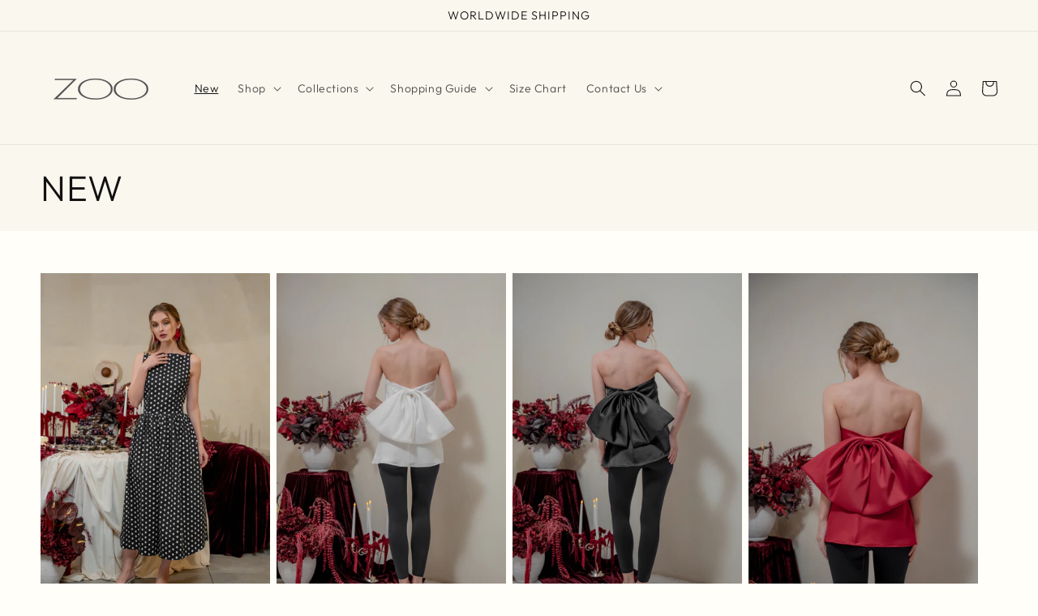

--- FILE ---
content_type: text/html; charset=utf-8
request_url: https://zoo.com.ph/collections/new?page=2
body_size: 27246
content:
<!doctype html>
<html class="no-js" lang="en">
  <head>
    <meta charset="utf-8">
    <meta http-equiv="X-UA-Compatible" content="IE=edge">
    <meta name="viewport" content="width=device-width,initial-scale=1">
    <meta name="theme-color" content="">
    <link rel="canonical" href="https://zoo.com.ph/collections/new?page=2"><link rel="preconnect" href="https://fonts.shopifycdn.com" crossorigin><title>
      NEW
 &ndash; Page 2 &ndash; Zoo Label</title>

    

    

<meta property="og:site_name" content="Zoo Label">
<meta property="og:url" content="https://zoo.com.ph/collections/new?page=2">
<meta property="og:title" content="NEW">
<meta property="og:type" content="website">
<meta property="og:description" content="Zoo Label"><meta property="og:image" content="http://zoo.com.ph/cdn/shop/files/zoologo_png.png?height=628&pad_color=ffffff&v=1693282388&width=1200">
  <meta property="og:image:secure_url" content="https://zoo.com.ph/cdn/shop/files/zoologo_png.png?height=628&pad_color=ffffff&v=1693282388&width=1200">
  <meta property="og:image:width" content="1200">
  <meta property="og:image:height" content="628"><meta name="twitter:card" content="summary_large_image">
<meta name="twitter:title" content="NEW">
<meta name="twitter:description" content="Zoo Label">


    <script src="//zoo.com.ph/cdn/shop/t/1/assets/constants.js?v=58251544750838685771686915625" defer="defer"></script>
    <script src="//zoo.com.ph/cdn/shop/t/1/assets/pubsub.js?v=158357773527763999511686915635" defer="defer"></script>
    <script src="//zoo.com.ph/cdn/shop/t/1/assets/global.js?v=139248116715221171191686915628" defer="defer"></script><script src="//zoo.com.ph/cdn/shop/t/1/assets/animations.js?v=114255849464433187621686915596" defer="defer"></script><script>window.performance && window.performance.mark && window.performance.mark('shopify.content_for_header.start');</script><meta id="shopify-digital-wallet" name="shopify-digital-wallet" content="/77546127642/digital_wallets/dialog">
<meta name="shopify-checkout-api-token" content="c18a5cb7308918c8d73961eb419e197e">
<meta id="in-context-paypal-metadata" data-shop-id="77546127642" data-venmo-supported="false" data-environment="production" data-locale="en_US" data-paypal-v4="true" data-currency="PHP">
<link rel="alternate" type="application/atom+xml" title="Feed" href="/collections/new.atom" />
<link rel="prev" href="/collections/new?page=1">
<link rel="next" href="/collections/new?page=3">
<link rel="alternate" type="application/json+oembed" href="https://zoo.com.ph/collections/new.oembed?page=2">
<script async="async" src="/checkouts/internal/preloads.js?locale=en-PH"></script>
<script id="shopify-features" type="application/json">{"accessToken":"c18a5cb7308918c8d73961eb419e197e","betas":["rich-media-storefront-analytics"],"domain":"zoo.com.ph","predictiveSearch":true,"shopId":77546127642,"locale":"en"}</script>
<script>var Shopify = Shopify || {};
Shopify.shop = "671327-3.myshopify.com";
Shopify.locale = "en";
Shopify.currency = {"active":"PHP","rate":"1.0"};
Shopify.country = "PH";
Shopify.theme = {"name":"Dawn","id":152063869210,"schema_name":"Dawn","schema_version":"10.0.0","theme_store_id":887,"role":"main"};
Shopify.theme.handle = "null";
Shopify.theme.style = {"id":null,"handle":null};
Shopify.cdnHost = "zoo.com.ph/cdn";
Shopify.routes = Shopify.routes || {};
Shopify.routes.root = "/";</script>
<script type="module">!function(o){(o.Shopify=o.Shopify||{}).modules=!0}(window);</script>
<script>!function(o){function n(){var o=[];function n(){o.push(Array.prototype.slice.apply(arguments))}return n.q=o,n}var t=o.Shopify=o.Shopify||{};t.loadFeatures=n(),t.autoloadFeatures=n()}(window);</script>
<script id="shop-js-analytics" type="application/json">{"pageType":"collection"}</script>
<script defer="defer" async type="module" src="//zoo.com.ph/cdn/shopifycloud/shop-js/modules/v2/client.init-shop-cart-sync_BT-GjEfc.en.esm.js"></script>
<script defer="defer" async type="module" src="//zoo.com.ph/cdn/shopifycloud/shop-js/modules/v2/chunk.common_D58fp_Oc.esm.js"></script>
<script defer="defer" async type="module" src="//zoo.com.ph/cdn/shopifycloud/shop-js/modules/v2/chunk.modal_xMitdFEc.esm.js"></script>
<script type="module">
  await import("//zoo.com.ph/cdn/shopifycloud/shop-js/modules/v2/client.init-shop-cart-sync_BT-GjEfc.en.esm.js");
await import("//zoo.com.ph/cdn/shopifycloud/shop-js/modules/v2/chunk.common_D58fp_Oc.esm.js");
await import("//zoo.com.ph/cdn/shopifycloud/shop-js/modules/v2/chunk.modal_xMitdFEc.esm.js");

  window.Shopify.SignInWithShop?.initShopCartSync?.({"fedCMEnabled":true,"windoidEnabled":true});

</script>
<script id="__st">var __st={"a":77546127642,"offset":28800,"reqid":"b122197f-17d7-4dbc-8f8f-633d90a4f660-1769098212","pageurl":"zoo.com.ph\/collections\/new?page=2","u":"d21e07a44323","p":"collection","rtyp":"collection","rid":453539365146};</script>
<script>window.ShopifyPaypalV4VisibilityTracking = true;</script>
<script id="captcha-bootstrap">!function(){'use strict';const t='contact',e='account',n='new_comment',o=[[t,t],['blogs',n],['comments',n],[t,'customer']],c=[[e,'customer_login'],[e,'guest_login'],[e,'recover_customer_password'],[e,'create_customer']],r=t=>t.map((([t,e])=>`form[action*='/${t}']:not([data-nocaptcha='true']) input[name='form_type'][value='${e}']`)).join(','),a=t=>()=>t?[...document.querySelectorAll(t)].map((t=>t.form)):[];function s(){const t=[...o],e=r(t);return a(e)}const i='password',u='form_key',d=['recaptcha-v3-token','g-recaptcha-response','h-captcha-response',i],f=()=>{try{return window.sessionStorage}catch{return}},m='__shopify_v',_=t=>t.elements[u];function p(t,e,n=!1){try{const o=window.sessionStorage,c=JSON.parse(o.getItem(e)),{data:r}=function(t){const{data:e,action:n}=t;return t[m]||n?{data:e,action:n}:{data:t,action:n}}(c);for(const[e,n]of Object.entries(r))t.elements[e]&&(t.elements[e].value=n);n&&o.removeItem(e)}catch(o){console.error('form repopulation failed',{error:o})}}const l='form_type',E='cptcha';function T(t){t.dataset[E]=!0}const w=window,h=w.document,L='Shopify',v='ce_forms',y='captcha';let A=!1;((t,e)=>{const n=(g='f06e6c50-85a8-45c8-87d0-21a2b65856fe',I='https://cdn.shopify.com/shopifycloud/storefront-forms-hcaptcha/ce_storefront_forms_captcha_hcaptcha.v1.5.2.iife.js',D={infoText:'Protected by hCaptcha',privacyText:'Privacy',termsText:'Terms'},(t,e,n)=>{const o=w[L][v],c=o.bindForm;if(c)return c(t,g,e,D).then(n);var r;o.q.push([[t,g,e,D],n]),r=I,A||(h.body.append(Object.assign(h.createElement('script'),{id:'captcha-provider',async:!0,src:r})),A=!0)});var g,I,D;w[L]=w[L]||{},w[L][v]=w[L][v]||{},w[L][v].q=[],w[L][y]=w[L][y]||{},w[L][y].protect=function(t,e){n(t,void 0,e),T(t)},Object.freeze(w[L][y]),function(t,e,n,w,h,L){const[v,y,A,g]=function(t,e,n){const i=e?o:[],u=t?c:[],d=[...i,...u],f=r(d),m=r(i),_=r(d.filter((([t,e])=>n.includes(e))));return[a(f),a(m),a(_),s()]}(w,h,L),I=t=>{const e=t.target;return e instanceof HTMLFormElement?e:e&&e.form},D=t=>v().includes(t);t.addEventListener('submit',(t=>{const e=I(t);if(!e)return;const n=D(e)&&!e.dataset.hcaptchaBound&&!e.dataset.recaptchaBound,o=_(e),c=g().includes(e)&&(!o||!o.value);(n||c)&&t.preventDefault(),c&&!n&&(function(t){try{if(!f())return;!function(t){const e=f();if(!e)return;const n=_(t);if(!n)return;const o=n.value;o&&e.removeItem(o)}(t);const e=Array.from(Array(32),(()=>Math.random().toString(36)[2])).join('');!function(t,e){_(t)||t.append(Object.assign(document.createElement('input'),{type:'hidden',name:u})),t.elements[u].value=e}(t,e),function(t,e){const n=f();if(!n)return;const o=[...t.querySelectorAll(`input[type='${i}']`)].map((({name:t})=>t)),c=[...d,...o],r={};for(const[a,s]of new FormData(t).entries())c.includes(a)||(r[a]=s);n.setItem(e,JSON.stringify({[m]:1,action:t.action,data:r}))}(t,e)}catch(e){console.error('failed to persist form',e)}}(e),e.submit())}));const S=(t,e)=>{t&&!t.dataset[E]&&(n(t,e.some((e=>e===t))),T(t))};for(const o of['focusin','change'])t.addEventListener(o,(t=>{const e=I(t);D(e)&&S(e,y())}));const B=e.get('form_key'),M=e.get(l),P=B&&M;t.addEventListener('DOMContentLoaded',(()=>{const t=y();if(P)for(const e of t)e.elements[l].value===M&&p(e,B);[...new Set([...A(),...v().filter((t=>'true'===t.dataset.shopifyCaptcha))])].forEach((e=>S(e,t)))}))}(h,new URLSearchParams(w.location.search),n,t,e,['guest_login'])})(!0,!0)}();</script>
<script integrity="sha256-4kQ18oKyAcykRKYeNunJcIwy7WH5gtpwJnB7kiuLZ1E=" data-source-attribution="shopify.loadfeatures" defer="defer" src="//zoo.com.ph/cdn/shopifycloud/storefront/assets/storefront/load_feature-a0a9edcb.js" crossorigin="anonymous"></script>
<script data-source-attribution="shopify.dynamic_checkout.dynamic.init">var Shopify=Shopify||{};Shopify.PaymentButton=Shopify.PaymentButton||{isStorefrontPortableWallets:!0,init:function(){window.Shopify.PaymentButton.init=function(){};var t=document.createElement("script");t.src="https://zoo.com.ph/cdn/shopifycloud/portable-wallets/latest/portable-wallets.en.js",t.type="module",document.head.appendChild(t)}};
</script>
<script data-source-attribution="shopify.dynamic_checkout.buyer_consent">
  function portableWalletsHideBuyerConsent(e){var t=document.getElementById("shopify-buyer-consent"),n=document.getElementById("shopify-subscription-policy-button");t&&n&&(t.classList.add("hidden"),t.setAttribute("aria-hidden","true"),n.removeEventListener("click",e))}function portableWalletsShowBuyerConsent(e){var t=document.getElementById("shopify-buyer-consent"),n=document.getElementById("shopify-subscription-policy-button");t&&n&&(t.classList.remove("hidden"),t.removeAttribute("aria-hidden"),n.addEventListener("click",e))}window.Shopify?.PaymentButton&&(window.Shopify.PaymentButton.hideBuyerConsent=portableWalletsHideBuyerConsent,window.Shopify.PaymentButton.showBuyerConsent=portableWalletsShowBuyerConsent);
</script>
<script data-source-attribution="shopify.dynamic_checkout.cart.bootstrap">document.addEventListener("DOMContentLoaded",(function(){function t(){return document.querySelector("shopify-accelerated-checkout-cart, shopify-accelerated-checkout")}if(t())Shopify.PaymentButton.init();else{new MutationObserver((function(e,n){t()&&(Shopify.PaymentButton.init(),n.disconnect())})).observe(document.body,{childList:!0,subtree:!0})}}));
</script>
<link id="shopify-accelerated-checkout-styles" rel="stylesheet" media="screen" href="https://zoo.com.ph/cdn/shopifycloud/portable-wallets/latest/accelerated-checkout-backwards-compat.css" crossorigin="anonymous">
<style id="shopify-accelerated-checkout-cart">
        #shopify-buyer-consent {
  margin-top: 1em;
  display: inline-block;
  width: 100%;
}

#shopify-buyer-consent.hidden {
  display: none;
}

#shopify-subscription-policy-button {
  background: none;
  border: none;
  padding: 0;
  text-decoration: underline;
  font-size: inherit;
  cursor: pointer;
}

#shopify-subscription-policy-button::before {
  box-shadow: none;
}

      </style>
<script id="sections-script" data-sections="header" defer="defer" src="//zoo.com.ph/cdn/shop/t/1/compiled_assets/scripts.js?v=1813"></script>
<script>window.performance && window.performance.mark && window.performance.mark('shopify.content_for_header.end');</script>


    <style data-shopify>
      @font-face {
  font-family: Outfit;
  font-weight: 300;
  font-style: normal;
  font-display: swap;
  src: url("//zoo.com.ph/cdn/fonts/outfit/outfit_n3.8c97ae4c4fac7c2ea467a6dc784857f4de7e0e37.woff2") format("woff2"),
       url("//zoo.com.ph/cdn/fonts/outfit/outfit_n3.b50a189ccde91f9bceee88f207c18c09f0b62a7b.woff") format("woff");
}

      @font-face {
  font-family: Outfit;
  font-weight: 700;
  font-style: normal;
  font-display: swap;
  src: url("//zoo.com.ph/cdn/fonts/outfit/outfit_n7.bfc2ca767cd7c6962e82c320123933a7812146d6.woff2") format("woff2"),
       url("//zoo.com.ph/cdn/fonts/outfit/outfit_n7.f0b22ea9a32b6f1f6f493dd3a7113aae3464d8b2.woff") format("woff");
}

      
      
      @font-face {
  font-family: Outfit;
  font-weight: 300;
  font-style: normal;
  font-display: swap;
  src: url("//zoo.com.ph/cdn/fonts/outfit/outfit_n3.8c97ae4c4fac7c2ea467a6dc784857f4de7e0e37.woff2") format("woff2"),
       url("//zoo.com.ph/cdn/fonts/outfit/outfit_n3.b50a189ccde91f9bceee88f207c18c09f0b62a7b.woff") format("woff");
}


      
        :root,
        .color-background-1 {
          --color-background: 255,254,249;
        
          --gradient-background: #fffef9;
        
        --color-foreground: 84,84,84;
        --color-shadow: 84,84,84;
        --color-button: 84,84,84;
        --color-button-text: 255,255,255;
        --color-secondary-button: 255,254,249;
        --color-secondary-button-text: 84,84,84;
        --color-link: 84,84,84;
        --color-badge-foreground: 84,84,84;
        --color-badge-background: 255,254,249;
        --color-badge-border: 84,84,84;
        --payment-terms-background-color: rgb(255 254 249);
      }
      
        
        .color-background-2 {
          --color-background: 249,247,238;
        
          --gradient-background: #f9f7ee;
        
        --color-foreground: 18,18,18;
        --color-shadow: 18,18,18;
        --color-button: 18,18,18;
        --color-button-text: 243,243,243;
        --color-secondary-button: 249,247,238;
        --color-secondary-button-text: 18,18,18;
        --color-link: 18,18,18;
        --color-badge-foreground: 18,18,18;
        --color-badge-background: 249,247,238;
        --color-badge-border: 18,18,18;
        --payment-terms-background-color: rgb(249 247 238);
      }
      
        
        .color-inverse {
          --color-background: 36,40,51;
        
          --gradient-background: #242833;
        
        --color-foreground: 255,255,255;
        --color-shadow: 18,18,18;
        --color-button: 255,255,255;
        --color-button-text: 0,0,0;
        --color-secondary-button: 36,40,51;
        --color-secondary-button-text: 255,255,255;
        --color-link: 255,255,255;
        --color-badge-foreground: 255,255,255;
        --color-badge-background: 36,40,51;
        --color-badge-border: 255,255,255;
        --payment-terms-background-color: rgb(36 40 51);
      }
      
        
        .color-accent-1 {
          --color-background: 18,18,18;
        
          --gradient-background: #121212;
        
        --color-foreground: 255,255,255;
        --color-shadow: 18,18,18;
        --color-button: 255,255,255;
        --color-button-text: 18,18,18;
        --color-secondary-button: 18,18,18;
        --color-secondary-button-text: 255,255,255;
        --color-link: 255,255,255;
        --color-badge-foreground: 255,255,255;
        --color-badge-background: 18,18,18;
        --color-badge-border: 255,255,255;
        --payment-terms-background-color: rgb(18 18 18);
      }
      
        
        .color-accent-2 {
          --color-background: ,,;
        
          --gradient-background: linear-gradient(180deg, rgba(198, 16, 16, 1), rgba(185, 7, 26, 1) 92%, rgba(221, 39, 57, 1) 100%);
        
        --color-foreground: 255,255,255;
        --color-shadow: 18,18,18;
        --color-button: 255,255,255;
        --color-button-text: 51,79,180;
        --color-secondary-button: ,,;
        --color-secondary-button-text: 255,255,255;
        --color-link: 255,255,255;
        --color-badge-foreground: 255,255,255;
        --color-badge-background: ,,;
        --color-badge-border: 255,255,255;
        --payment-terms-background-color: rgb();
      }
      
        
        .color-scheme-7f86ce9d-7bc5-4578-ab9c-ce8950717475 {
          --color-background: 255,247,212;
        
          --gradient-background: #fff7d4;
        
        --color-foreground: 84,84,84;
        --color-shadow: 84,84,84;
        --color-button: 84,84,84;
        --color-button-text: 255,255,255;
        --color-secondary-button: 255,247,212;
        --color-secondary-button-text: 84,84,84;
        --color-link: 84,84,84;
        --color-badge-foreground: 84,84,84;
        --color-badge-background: 255,247,212;
        --color-badge-border: 84,84,84;
        --payment-terms-background-color: rgb(255 247 212);
      }
      
        
        .color-scheme-ebb675f7-d95b-42f7-86b6-22fec73b52dd {
          --color-background: 147,8,8;
        
          --gradient-background: #930808;
        
        --color-foreground: 255,254,249;
        --color-shadow: 84,84,84;
        --color-button: 84,84,84;
        --color-button-text: 255,255,255;
        --color-secondary-button: 147,8,8;
        --color-secondary-button-text: 84,84,84;
        --color-link: 84,84,84;
        --color-badge-foreground: 255,254,249;
        --color-badge-background: 147,8,8;
        --color-badge-border: 255,254,249;
        --payment-terms-background-color: rgb(147 8 8);
      }
      

      body, .color-background-1, .color-background-2, .color-inverse, .color-accent-1, .color-accent-2, .color-scheme-7f86ce9d-7bc5-4578-ab9c-ce8950717475, .color-scheme-ebb675f7-d95b-42f7-86b6-22fec73b52dd {
        color: rgba(var(--color-foreground), 0.75);
        background-color: rgb(var(--color-background));
      }

      :root {
        --font-body-family: Outfit, sans-serif;
        --font-body-style: normal;
        --font-body-weight: 300;
        --font-body-weight-bold: 600;

        --font-heading-family: Outfit, sans-serif;
        --font-heading-style: normal;
        --font-heading-weight: 300;

        --font-body-scale: 1.0;
        --font-heading-scale: 1.1;

        --media-padding: px;
        --media-border-opacity: 0.05;
        --media-border-width: 1px;
        --media-radius: 0px;
        --media-shadow-opacity: 0.0;
        --media-shadow-horizontal-offset: 0px;
        --media-shadow-vertical-offset: 4px;
        --media-shadow-blur-radius: 5px;
        --media-shadow-visible: 0;

        --page-width: 160rem;
        --page-width-margin: 0rem;

        --product-card-image-padding: 0.0rem;
        --product-card-corner-radius: 0.0rem;
        --product-card-text-alignment: left;
        --product-card-border-width: 0.0rem;
        --product-card-border-opacity: 0.1;
        --product-card-shadow-opacity: 0.0;
        --product-card-shadow-visible: 0;
        --product-card-shadow-horizontal-offset: 0.0rem;
        --product-card-shadow-vertical-offset: 0.4rem;
        --product-card-shadow-blur-radius: 0.5rem;

        --collection-card-image-padding: 0.0rem;
        --collection-card-corner-radius: 0.0rem;
        --collection-card-text-alignment: left;
        --collection-card-border-width: 0.0rem;
        --collection-card-border-opacity: 0.1;
        --collection-card-shadow-opacity: 0.0;
        --collection-card-shadow-visible: 0;
        --collection-card-shadow-horizontal-offset: 0.0rem;
        --collection-card-shadow-vertical-offset: 0.4rem;
        --collection-card-shadow-blur-radius: 0.5rem;

        --blog-card-image-padding: 0.0rem;
        --blog-card-corner-radius: 0.0rem;
        --blog-card-text-alignment: left;
        --blog-card-border-width: 0.0rem;
        --blog-card-border-opacity: 0.1;
        --blog-card-shadow-opacity: 0.0;
        --blog-card-shadow-visible: 0;
        --blog-card-shadow-horizontal-offset: 0.0rem;
        --blog-card-shadow-vertical-offset: 0.4rem;
        --blog-card-shadow-blur-radius: 0.5rem;

        --badge-corner-radius: 4.0rem;

        --popup-border-width: 0px;
        --popup-border-opacity: 0.1;
        --popup-corner-radius: 0px;
        --popup-shadow-opacity: 0.0;
        --popup-shadow-horizontal-offset: 0px;
        --popup-shadow-vertical-offset: 4px;
        --popup-shadow-blur-radius: 5px;

        --drawer-border-width: 1px;
        --drawer-border-opacity: 0.1;
        --drawer-shadow-opacity: 0.0;
        --drawer-shadow-horizontal-offset: 0px;
        --drawer-shadow-vertical-offset: 4px;
        --drawer-shadow-blur-radius: 5px;

        --spacing-sections-desktop: 0px;
        --spacing-sections-mobile: 0px;

        --grid-desktop-vertical-spacing: 8px;
        --grid-desktop-horizontal-spacing: 8px;
        --grid-mobile-vertical-spacing: 4px;
        --grid-mobile-horizontal-spacing: 4px;

        --text-boxes-border-opacity: 0.1;
        --text-boxes-border-width: 0px;
        --text-boxes-radius: 0px;
        --text-boxes-shadow-opacity: 0.0;
        --text-boxes-shadow-visible: 0;
        --text-boxes-shadow-horizontal-offset: 0px;
        --text-boxes-shadow-vertical-offset: 4px;
        --text-boxes-shadow-blur-radius: 5px;

        --buttons-radius: 0px;
        --buttons-radius-outset: 0px;
        --buttons-border-width: 1px;
        --buttons-border-opacity: 1.0;
        --buttons-shadow-opacity: 0.0;
        --buttons-shadow-visible: 0;
        --buttons-shadow-horizontal-offset: 0px;
        --buttons-shadow-vertical-offset: 4px;
        --buttons-shadow-blur-radius: 5px;
        --buttons-border-offset: 0px;

        --inputs-radius: 0px;
        --inputs-border-width: 1px;
        --inputs-border-opacity: 0.55;
        --inputs-shadow-opacity: 0.0;
        --inputs-shadow-horizontal-offset: 0px;
        --inputs-margin-offset: 0px;
        --inputs-shadow-vertical-offset: 4px;
        --inputs-shadow-blur-radius: 5px;
        --inputs-radius-outset: 0px;

        --variant-pills-radius: 40px;
        --variant-pills-border-width: 1px;
        --variant-pills-border-opacity: 0.55;
        --variant-pills-shadow-opacity: 0.0;
        --variant-pills-shadow-horizontal-offset: 0px;
        --variant-pills-shadow-vertical-offset: 4px;
        --variant-pills-shadow-blur-radius: 5px;
      }

      *,
      *::before,
      *::after {
        box-sizing: inherit;
      }

      html {
        box-sizing: border-box;
        font-size: calc(var(--font-body-scale) * 62.5%);
        height: 100%;
      }

      body {
        display: grid;
        grid-template-rows: auto auto 1fr auto;
        grid-template-columns: 100%;
        min-height: 100%;
        margin: 0;
        font-size: 1.5rem;
        letter-spacing: 0.06rem;
        line-height: calc(1 + 0.8 / var(--font-body-scale));
        font-family: var(--font-body-family);
        font-style: var(--font-body-style);
        font-weight: var(--font-body-weight);
      }

      @media screen and (min-width: 750px) {
        body {
          font-size: 1.6rem;
        }
      }
    </style>

    <link href="//zoo.com.ph/cdn/shop/t/1/assets/base.css?v=117828829876360325261686915597" rel="stylesheet" type="text/css" media="all" />
<link rel="preload" as="font" href="//zoo.com.ph/cdn/fonts/outfit/outfit_n3.8c97ae4c4fac7c2ea467a6dc784857f4de7e0e37.woff2" type="font/woff2" crossorigin><link rel="preload" as="font" href="//zoo.com.ph/cdn/fonts/outfit/outfit_n3.8c97ae4c4fac7c2ea467a6dc784857f4de7e0e37.woff2" type="font/woff2" crossorigin><link
        rel="stylesheet"
        href="//zoo.com.ph/cdn/shop/t/1/assets/component-predictive-search.css?v=118923337488134913561686915621"
        media="print"
        onload="this.media='all'"
      ><script>
      document.documentElement.className = document.documentElement.className.replace('no-js', 'js');
      if (Shopify.designMode) {
        document.documentElement.classList.add('shopify-design-mode');
      }
    </script>
  <link href="https://monorail-edge.shopifysvc.com" rel="dns-prefetch">
<script>(function(){if ("sendBeacon" in navigator && "performance" in window) {try {var session_token_from_headers = performance.getEntriesByType('navigation')[0].serverTiming.find(x => x.name == '_s').description;} catch {var session_token_from_headers = undefined;}var session_cookie_matches = document.cookie.match(/_shopify_s=([^;]*)/);var session_token_from_cookie = session_cookie_matches && session_cookie_matches.length === 2 ? session_cookie_matches[1] : "";var session_token = session_token_from_headers || session_token_from_cookie || "";function handle_abandonment_event(e) {var entries = performance.getEntries().filter(function(entry) {return /monorail-edge.shopifysvc.com/.test(entry.name);});if (!window.abandonment_tracked && entries.length === 0) {window.abandonment_tracked = true;var currentMs = Date.now();var navigation_start = performance.timing.navigationStart;var payload = {shop_id: 77546127642,url: window.location.href,navigation_start,duration: currentMs - navigation_start,session_token,page_type: "collection"};window.navigator.sendBeacon("https://monorail-edge.shopifysvc.com/v1/produce", JSON.stringify({schema_id: "online_store_buyer_site_abandonment/1.1",payload: payload,metadata: {event_created_at_ms: currentMs,event_sent_at_ms: currentMs}}));}}window.addEventListener('pagehide', handle_abandonment_event);}}());</script>
<script id="web-pixels-manager-setup">(function e(e,d,r,n,o){if(void 0===o&&(o={}),!Boolean(null===(a=null===(i=window.Shopify)||void 0===i?void 0:i.analytics)||void 0===a?void 0:a.replayQueue)){var i,a;window.Shopify=window.Shopify||{};var t=window.Shopify;t.analytics=t.analytics||{};var s=t.analytics;s.replayQueue=[],s.publish=function(e,d,r){return s.replayQueue.push([e,d,r]),!0};try{self.performance.mark("wpm:start")}catch(e){}var l=function(){var e={modern:/Edge?\/(1{2}[4-9]|1[2-9]\d|[2-9]\d{2}|\d{4,})\.\d+(\.\d+|)|Firefox\/(1{2}[4-9]|1[2-9]\d|[2-9]\d{2}|\d{4,})\.\d+(\.\d+|)|Chrom(ium|e)\/(9{2}|\d{3,})\.\d+(\.\d+|)|(Maci|X1{2}).+ Version\/(15\.\d+|(1[6-9]|[2-9]\d|\d{3,})\.\d+)([,.]\d+|)( \(\w+\)|)( Mobile\/\w+|) Safari\/|Chrome.+OPR\/(9{2}|\d{3,})\.\d+\.\d+|(CPU[ +]OS|iPhone[ +]OS|CPU[ +]iPhone|CPU IPhone OS|CPU iPad OS)[ +]+(15[._]\d+|(1[6-9]|[2-9]\d|\d{3,})[._]\d+)([._]\d+|)|Android:?[ /-](13[3-9]|1[4-9]\d|[2-9]\d{2}|\d{4,})(\.\d+|)(\.\d+|)|Android.+Firefox\/(13[5-9]|1[4-9]\d|[2-9]\d{2}|\d{4,})\.\d+(\.\d+|)|Android.+Chrom(ium|e)\/(13[3-9]|1[4-9]\d|[2-9]\d{2}|\d{4,})\.\d+(\.\d+|)|SamsungBrowser\/([2-9]\d|\d{3,})\.\d+/,legacy:/Edge?\/(1[6-9]|[2-9]\d|\d{3,})\.\d+(\.\d+|)|Firefox\/(5[4-9]|[6-9]\d|\d{3,})\.\d+(\.\d+|)|Chrom(ium|e)\/(5[1-9]|[6-9]\d|\d{3,})\.\d+(\.\d+|)([\d.]+$|.*Safari\/(?![\d.]+ Edge\/[\d.]+$))|(Maci|X1{2}).+ Version\/(10\.\d+|(1[1-9]|[2-9]\d|\d{3,})\.\d+)([,.]\d+|)( \(\w+\)|)( Mobile\/\w+|) Safari\/|Chrome.+OPR\/(3[89]|[4-9]\d|\d{3,})\.\d+\.\d+|(CPU[ +]OS|iPhone[ +]OS|CPU[ +]iPhone|CPU IPhone OS|CPU iPad OS)[ +]+(10[._]\d+|(1[1-9]|[2-9]\d|\d{3,})[._]\d+)([._]\d+|)|Android:?[ /-](13[3-9]|1[4-9]\d|[2-9]\d{2}|\d{4,})(\.\d+|)(\.\d+|)|Mobile Safari.+OPR\/([89]\d|\d{3,})\.\d+\.\d+|Android.+Firefox\/(13[5-9]|1[4-9]\d|[2-9]\d{2}|\d{4,})\.\d+(\.\d+|)|Android.+Chrom(ium|e)\/(13[3-9]|1[4-9]\d|[2-9]\d{2}|\d{4,})\.\d+(\.\d+|)|Android.+(UC? ?Browser|UCWEB|U3)[ /]?(15\.([5-9]|\d{2,})|(1[6-9]|[2-9]\d|\d{3,})\.\d+)\.\d+|SamsungBrowser\/(5\.\d+|([6-9]|\d{2,})\.\d+)|Android.+MQ{2}Browser\/(14(\.(9|\d{2,})|)|(1[5-9]|[2-9]\d|\d{3,})(\.\d+|))(\.\d+|)|K[Aa][Ii]OS\/(3\.\d+|([4-9]|\d{2,})\.\d+)(\.\d+|)/},d=e.modern,r=e.legacy,n=navigator.userAgent;return n.match(d)?"modern":n.match(r)?"legacy":"unknown"}(),u="modern"===l?"modern":"legacy",c=(null!=n?n:{modern:"",legacy:""})[u],f=function(e){return[e.baseUrl,"/wpm","/b",e.hashVersion,"modern"===e.buildTarget?"m":"l",".js"].join("")}({baseUrl:d,hashVersion:r,buildTarget:u}),m=function(e){var d=e.version,r=e.bundleTarget,n=e.surface,o=e.pageUrl,i=e.monorailEndpoint;return{emit:function(e){var a=e.status,t=e.errorMsg,s=(new Date).getTime(),l=JSON.stringify({metadata:{event_sent_at_ms:s},events:[{schema_id:"web_pixels_manager_load/3.1",payload:{version:d,bundle_target:r,page_url:o,status:a,surface:n,error_msg:t},metadata:{event_created_at_ms:s}}]});if(!i)return console&&console.warn&&console.warn("[Web Pixels Manager] No Monorail endpoint provided, skipping logging."),!1;try{return self.navigator.sendBeacon.bind(self.navigator)(i,l)}catch(e){}var u=new XMLHttpRequest;try{return u.open("POST",i,!0),u.setRequestHeader("Content-Type","text/plain"),u.send(l),!0}catch(e){return console&&console.warn&&console.warn("[Web Pixels Manager] Got an unhandled error while logging to Monorail."),!1}}}}({version:r,bundleTarget:l,surface:e.surface,pageUrl:self.location.href,monorailEndpoint:e.monorailEndpoint});try{o.browserTarget=l,function(e){var d=e.src,r=e.async,n=void 0===r||r,o=e.onload,i=e.onerror,a=e.sri,t=e.scriptDataAttributes,s=void 0===t?{}:t,l=document.createElement("script"),u=document.querySelector("head"),c=document.querySelector("body");if(l.async=n,l.src=d,a&&(l.integrity=a,l.crossOrigin="anonymous"),s)for(var f in s)if(Object.prototype.hasOwnProperty.call(s,f))try{l.dataset[f]=s[f]}catch(e){}if(o&&l.addEventListener("load",o),i&&l.addEventListener("error",i),u)u.appendChild(l);else{if(!c)throw new Error("Did not find a head or body element to append the script");c.appendChild(l)}}({src:f,async:!0,onload:function(){if(!function(){var e,d;return Boolean(null===(d=null===(e=window.Shopify)||void 0===e?void 0:e.analytics)||void 0===d?void 0:d.initialized)}()){var d=window.webPixelsManager.init(e)||void 0;if(d){var r=window.Shopify.analytics;r.replayQueue.forEach((function(e){var r=e[0],n=e[1],o=e[2];d.publishCustomEvent(r,n,o)})),r.replayQueue=[],r.publish=d.publishCustomEvent,r.visitor=d.visitor,r.initialized=!0}}},onerror:function(){return m.emit({status:"failed",errorMsg:"".concat(f," has failed to load")})},sri:function(e){var d=/^sha384-[A-Za-z0-9+/=]+$/;return"string"==typeof e&&d.test(e)}(c)?c:"",scriptDataAttributes:o}),m.emit({status:"loading"})}catch(e){m.emit({status:"failed",errorMsg:(null==e?void 0:e.message)||"Unknown error"})}}})({shopId: 77546127642,storefrontBaseUrl: "https://zoo.com.ph",extensionsBaseUrl: "https://extensions.shopifycdn.com/cdn/shopifycloud/web-pixels-manager",monorailEndpoint: "https://monorail-edge.shopifysvc.com/unstable/produce_batch",surface: "storefront-renderer",enabledBetaFlags: ["2dca8a86"],webPixelsConfigList: [{"id":"shopify-app-pixel","configuration":"{}","eventPayloadVersion":"v1","runtimeContext":"STRICT","scriptVersion":"0450","apiClientId":"shopify-pixel","type":"APP","privacyPurposes":["ANALYTICS","MARKETING"]},{"id":"shopify-custom-pixel","eventPayloadVersion":"v1","runtimeContext":"LAX","scriptVersion":"0450","apiClientId":"shopify-pixel","type":"CUSTOM","privacyPurposes":["ANALYTICS","MARKETING"]}],isMerchantRequest: false,initData: {"shop":{"name":"Zoo Label","paymentSettings":{"currencyCode":"PHP"},"myshopifyDomain":"671327-3.myshopify.com","countryCode":"PH","storefrontUrl":"https:\/\/zoo.com.ph"},"customer":null,"cart":null,"checkout":null,"productVariants":[],"purchasingCompany":null},},"https://zoo.com.ph/cdn","fcfee988w5aeb613cpc8e4bc33m6693e112",{"modern":"","legacy":""},{"shopId":"77546127642","storefrontBaseUrl":"https:\/\/zoo.com.ph","extensionBaseUrl":"https:\/\/extensions.shopifycdn.com\/cdn\/shopifycloud\/web-pixels-manager","surface":"storefront-renderer","enabledBetaFlags":"[\"2dca8a86\"]","isMerchantRequest":"false","hashVersion":"fcfee988w5aeb613cpc8e4bc33m6693e112","publish":"custom","events":"[[\"page_viewed\",{}],[\"collection_viewed\",{\"collection\":{\"id\":\"453539365146\",\"title\":\"NEW\",\"productVariants\":[{\"price\":{\"amount\":3690.0,\"currencyCode\":\"PHP\"},\"product\":{\"title\":\"ROSINE DRESS Sleeveless Boat Neck Midi Dress (Polkadot)\",\"vendor\":\"Zoo Label\",\"id\":\"10058942644506\",\"untranslatedTitle\":\"ROSINE DRESS Sleeveless Boat Neck Midi Dress (Polkadot)\",\"url\":\"\/products\/rosine-dress-sleeveless-boat-neck-midi-dress-polkadot\",\"type\":\"\"},\"id\":\"51375008088346\",\"image\":{\"src\":\"\/\/zoo.com.ph\/cdn\/shop\/files\/BELLENUIT25-04342.jpg?v=1764331027\"},\"sku\":null,\"title\":\"Extra small\",\"untranslatedTitle\":\"Extra small\"},{\"price\":{\"amount\":2950.0,\"currencyCode\":\"PHP\"},\"product\":{\"title\":\"CALLA TOP Strapless Top with Bow Back (White Silk Crepe)\",\"vendor\":\"Zoo Label\",\"id\":\"10058942349594\",\"untranslatedTitle\":\"CALLA TOP Strapless Top with Bow Back (White Silk Crepe)\",\"url\":\"\/products\/calla-top-strapless-top-with-bow-back-white-silk-crepe\",\"type\":\"\"},\"id\":\"51375007170842\",\"image\":{\"src\":\"\/\/zoo.com.ph\/cdn\/shop\/files\/BELLENUIT25-08290_399c6d1a-bc9f-4392-a759-2b9c948c3d97.jpg?v=1764389705\"},\"sku\":null,\"title\":\"Extra small\",\"untranslatedTitle\":\"Extra small\"},{\"price\":{\"amount\":2950.0,\"currencyCode\":\"PHP\"},\"product\":{\"title\":\"CALLA TOP Strapless Top with Bow Back (Black Silk Crepe)\",\"vendor\":\"Zoo Label\",\"id\":\"10058941595930\",\"untranslatedTitle\":\"CALLA TOP Strapless Top with Bow Back (Black Silk Crepe)\",\"url\":\"\/products\/calla-top-strapless-top-with-bow-back-black-silk-crepe\",\"type\":\"\"},\"id\":\"51375005434138\",\"image\":{\"src\":\"\/\/zoo.com.ph\/cdn\/shop\/files\/BELLENUIT25-08404.jpg?v=1764389558\"},\"sku\":null,\"title\":\"Extra small\",\"untranslatedTitle\":\"Extra small\"},{\"price\":{\"amount\":2950.0,\"currencyCode\":\"PHP\"},\"product\":{\"title\":\"CALLA TOP Strapless Top with Bow Back (Maroon Silk Crepe)\",\"vendor\":\"Zoo Label\",\"id\":\"10058941464858\",\"untranslatedTitle\":\"CALLA TOP Strapless Top with Bow Back (Maroon Silk Crepe)\",\"url\":\"\/products\/calla-top-strapless-top-with-bow-back-maroon-silk-crepe\",\"type\":\"\"},\"id\":\"51375005171994\",\"image\":{\"src\":\"\/\/zoo.com.ph\/cdn\/shop\/files\/BELLENUIT25-08329.jpg?v=1764389462\"},\"sku\":null,\"title\":\"Extra small\",\"untranslatedTitle\":\"Extra small\"},{\"price\":{\"amount\":2950.0,\"currencyCode\":\"PHP\"},\"product\":{\"title\":\"CALLA TOP Strapless Top with Bow Back (Blush Silk Crepe)\",\"vendor\":\"Zoo Label\",\"id\":\"10058941169946\",\"untranslatedTitle\":\"CALLA TOP Strapless Top with Bow Back (Blush Silk Crepe)\",\"url\":\"\/products\/calla-top-strapless-top-with-bow-back-blush-silk-crepe\",\"type\":\"\"},\"id\":\"51375004483866\",\"image\":{\"src\":\"\/\/zoo.com.ph\/cdn\/shop\/files\/BELLENUIT25-08364.jpg?v=1764758161\"},\"sku\":null,\"title\":\"Extra small\",\"untranslatedTitle\":\"Extra small\"},{\"price\":{\"amount\":2690.0,\"currencyCode\":\"PHP\"},\"product\":{\"title\":\"AMANDINE DRESS Strapless Midi Dress with Ruffle Hem (White Neocrepe)\",\"vendor\":\"Zoo Label\",\"id\":\"10058940973338\",\"untranslatedTitle\":\"AMANDINE DRESS Strapless Midi Dress with Ruffle Hem (White Neocrepe)\",\"url\":\"\/products\/amandine-dress-strapless-midi-dress-with-ruffle-hem-white-neocrepe\",\"type\":\"\"},\"id\":\"51382814212378\",\"image\":{\"src\":\"\/\/zoo.com.ph\/cdn\/shop\/files\/BELLENUIT25-07671.jpg?v=1764389180\"},\"sku\":null,\"title\":\"Extra small\",\"untranslatedTitle\":\"Extra small\"},{\"price\":{\"amount\":2690.0,\"currencyCode\":\"PHP\"},\"product\":{\"title\":\"AMANDINE DRESS Strapless Midi Dress with Ruffle Hem (Nude Neocrepe)\",\"vendor\":\"Zoo Label\",\"id\":\"10058940875034\",\"untranslatedTitle\":\"AMANDINE DRESS Strapless Midi Dress with Ruffle Hem (Nude Neocrepe)\",\"url\":\"\/products\/amandine-dress-strapless-midi-dress-with-ruffle-hem-nude-neocrepe\",\"type\":\"\"},\"id\":\"51382852092186\",\"image\":{\"src\":\"\/\/zoo.com.ph\/cdn\/shop\/files\/BELLENUIT25-07525.jpg?v=1764389105\"},\"sku\":null,\"title\":\"Extra small\",\"untranslatedTitle\":\"Extra small\"},{\"price\":{\"amount\":2690.0,\"currencyCode\":\"PHP\"},\"product\":{\"title\":\"AMANDINE DRESS Strapless Midi Dress with Ruffle Hem (Dark Maroon Neocrepe)\",\"vendor\":\"Zoo Label\",\"id\":\"10058940809498\",\"untranslatedTitle\":\"AMANDINE DRESS Strapless Midi Dress with Ruffle Hem (Dark Maroon Neocrepe)\",\"url\":\"\/products\/amandine-dress-strapless-midi-dress-with-ruffle-hem-dark-maroon-neocrep\",\"type\":\"\"},\"id\":\"51382890266906\",\"image\":{\"src\":\"\/\/zoo.com.ph\/cdn\/shop\/files\/BELLENUIT25-07567.jpg?v=1764388995\"},\"sku\":null,\"title\":\"Extra small\",\"untranslatedTitle\":\"Extra small\"},{\"price\":{\"amount\":2690.0,\"currencyCode\":\"PHP\"},\"product\":{\"title\":\"AMANDINE DRESS Strapless Midi Dress with Ruffle Hem (Black Neocrepe)\",\"vendor\":\"Zoo Label\",\"id\":\"10058940481818\",\"untranslatedTitle\":\"AMANDINE DRESS Strapless Midi Dress with Ruffle Hem (Black Neocrepe)\",\"url\":\"\/products\/amandine-dress-strapless-midi-dress-with-ruffle-hem-black-neocrepe\",\"type\":\"\"},\"id\":\"51382912254234\",\"image\":{\"src\":\"\/\/zoo.com.ph\/cdn\/shop\/files\/BELLENUIT25-07509.jpg?v=1764388858\"},\"sku\":null,\"title\":\"Extra small\",\"untranslatedTitle\":\"Extra small\"},{\"price\":{\"amount\":3190.0,\"currencyCode\":\"PHP\"},\"product\":{\"title\":\"AMANDINE DRESS Strapless Midi Dress with Ruffle Hem (Polkadot)\",\"vendor\":\"Zoo Label\",\"id\":\"10058940449050\",\"untranslatedTitle\":\"AMANDINE DRESS Strapless Midi Dress with Ruffle Hem (Polkadot)\",\"url\":\"\/products\/amandine-dress-strapless-midi-dress-with-ruffle-hem-polkadot\",\"type\":\"\"},\"id\":\"51382942204186\",\"image\":{\"src\":\"\/\/zoo.com.ph\/cdn\/shop\/files\/BELLENUIT25-06154.jpg?v=1764388547\"},\"sku\":null,\"title\":\"Extra small\",\"untranslatedTitle\":\"Extra small\"},{\"price\":{\"amount\":2690.0,\"currencyCode\":\"PHP\"},\"product\":{\"title\":\"AMANDINE DRESS Strapless Midi Dress with Ruffle Hem (Dark Denim)\",\"vendor\":\"Zoo Label\",\"id\":\"10058939793690\",\"untranslatedTitle\":\"AMANDINE DRESS Strapless Midi Dress with Ruffle Hem (Dark Denim)\",\"url\":\"\/products\/amandine-dress-strapless-midi-dress-with-ruffle-hem-dark-denim\",\"type\":\"\"},\"id\":\"51382962389274\",\"image\":{\"src\":\"\/\/zoo.com.ph\/cdn\/shop\/files\/BELLENUIT25-07658.jpg?v=1764388392\"},\"sku\":null,\"title\":\"Extra small\",\"untranslatedTitle\":\"Extra small\"},{\"price\":{\"amount\":5290.0,\"currencyCode\":\"PHP\"},\"product\":{\"title\":\"AMANDINE DRESS Strapless Midi Dress with Ruffle Hem (White Gazaar)\",\"vendor\":\"Zoo Label\",\"id\":\"10058939662618\",\"untranslatedTitle\":\"AMANDINE DRESS Strapless Midi Dress with Ruffle Hem (White Gazaar)\",\"url\":\"\/products\/amandine-dress-strapless-midi-dress-with-ruffle-hem-white-gazaar\",\"type\":\"\"},\"id\":\"51382970155290\",\"image\":{\"src\":\"\/\/zoo.com.ph\/cdn\/shop\/files\/BELLENUIT25-05985.jpg?v=1764388155\"},\"sku\":null,\"title\":\"Extra small\",\"untranslatedTitle\":\"Extra small\"},{\"price\":{\"amount\":5290.0,\"currencyCode\":\"PHP\"},\"product\":{\"title\":\"AMANDINE DRESS Strapless Midi Dress with Ruffle Hem (Light Gold Gazaar)\",\"vendor\":\"Zoo Label\",\"id\":\"10058939302170\",\"untranslatedTitle\":\"AMANDINE DRESS Strapless Midi Dress with Ruffle Hem (Light Gold Gazaar)\",\"url\":\"\/products\/amandine-dress-strapless-midi-dress-with-ruffle-hem-light-gold-gazaar\",\"type\":\"\"},\"id\":\"51382971531546\",\"image\":{\"src\":\"\/\/zoo.com.ph\/cdn\/shop\/files\/BELLENUIT25-06043.jpg?v=1764387999\"},\"sku\":null,\"title\":\"Extra small\",\"untranslatedTitle\":\"Extra small\"},{\"price\":{\"amount\":3190.0,\"currencyCode\":\"PHP\"},\"product\":{\"title\":\"CALISTA DRESS Strapless Mini Dress with Bow Back (White Silk Crepe)\",\"vendor\":\"Zoo Label\",\"id\":\"10058939203866\",\"untranslatedTitle\":\"CALISTA DRESS Strapless Mini Dress with Bow Back (White Silk Crepe)\",\"url\":\"\/products\/calista-dress-strapless-mini-dress-with-bow-back-white-silk-crepe\",\"type\":\"\"},\"id\":\"51382973661466\",\"image\":{\"src\":\"\/\/zoo.com.ph\/cdn\/shop\/files\/BELLENUIT25-08084.jpg?v=1764358060\"},\"sku\":null,\"title\":\"Extra small\",\"untranslatedTitle\":\"Extra small\"},{\"price\":{\"amount\":3190.0,\"currencyCode\":\"PHP\"},\"product\":{\"title\":\"CALISTA DRESS Strapless Mini Dress with Bow Back (Black Silk Creoe)\",\"vendor\":\"Zoo Label\",\"id\":\"10058938646810\",\"untranslatedTitle\":\"CALISTA DRESS Strapless Mini Dress with Bow Back (Black Silk Creoe)\",\"url\":\"\/products\/calista-dress-strapless-mini-dress-with-bow-back-black-silk-creoe\",\"type\":\"\"},\"id\":\"51382977921306\",\"image\":{\"src\":\"\/\/zoo.com.ph\/cdn\/shop\/files\/BELLENUIT25-08271.jpg?v=1764357914\"},\"sku\":null,\"title\":\"Extra small\",\"untranslatedTitle\":\"Extra small\"},{\"price\":{\"amount\":3190.0,\"currencyCode\":\"PHP\"},\"product\":{\"title\":\"CALISTA DRESS Strapless Mini Dress with Bow Back (Maroon Silk Crepe)\",\"vendor\":\"Zoo Label\",\"id\":\"10058895491354\",\"untranslatedTitle\":\"CALISTA DRESS Strapless Mini Dress with Bow Back (Maroon Silk Crepe)\",\"url\":\"\/products\/calista-dress-strapless-mini-dress-with-bow-back-maroon-silk-crepe\",\"type\":\"\"},\"id\":\"51382985228570\",\"image\":{\"src\":\"\/\/zoo.com.ph\/cdn\/shop\/files\/BELLENUIT25-08169.jpg?v=1764357782\"},\"sku\":null,\"title\":\"Extra small\",\"untranslatedTitle\":\"Extra small\"},{\"price\":{\"amount\":3190.0,\"currencyCode\":\"PHP\"},\"product\":{\"title\":\"CALISTA DRESS Strapless Mini Dress with Bow Back (Blush Silk Crepe)\",\"vendor\":\"Zoo Label\",\"id\":\"10058894704922\",\"untranslatedTitle\":\"CALISTA DRESS Strapless Mini Dress with Bow Back (Blush Silk Crepe)\",\"url\":\"\/products\/calista-dress-strapless-mini-dress-with-bow-back-blush-silk-crepe\",\"type\":\"\"},\"id\":\"51383007805722\",\"image\":{\"src\":\"\/\/zoo.com.ph\/cdn\/shop\/files\/BELLENUIT25-08215_f20cc548-4658-440a-aec3-c500884cece2.jpg?v=1764357665\"},\"sku\":null,\"title\":\"Extra small\",\"untranslatedTitle\":\"Extra small\"},{\"price\":{\"amount\":5850.0,\"currencyCode\":\"PHP\"},\"product\":{\"title\":\"CALISTA DRESS Strapless Mini Dress with Bow Back (White Gazaar)\",\"vendor\":\"Zoo Label\",\"id\":\"10058891985178\",\"untranslatedTitle\":\"CALISTA DRESS Strapless Mini Dress with Bow Back (White Gazaar)\",\"url\":\"\/products\/calista-dress-strapless-mini-dress-with-bow-back-white-gazaar\",\"type\":\"\"},\"id\":\"51404622102810\",\"image\":{\"src\":\"\/\/zoo.com.ph\/cdn\/shop\/files\/BELLENUIT25-08040_b6fe6a58-b40d-4734-927d-855fa7647c8d.jpg?v=1764357540\"},\"sku\":null,\"title\":\"Extra small\",\"untranslatedTitle\":\"Extra small\"},{\"price\":{\"amount\":5850.0,\"currencyCode\":\"PHP\"},\"product\":{\"title\":\"CALISTA DRESS Strapless Mini Dress with Bow Back (Blush Gazaar)\",\"vendor\":\"Zoo Label\",\"id\":\"10058891952410\",\"untranslatedTitle\":\"CALISTA DRESS Strapless Mini Dress with Bow Back (Blush Gazaar)\",\"url\":\"\/products\/calista-dress-strapless-mini-dress-with-bow-back-blush-gazaar\",\"type\":\"\"},\"id\":\"51383025238298\",\"image\":{\"src\":\"\/\/zoo.com.ph\/cdn\/shop\/files\/BELLENUIT25-08046.jpg?v=1764357276\"},\"sku\":null,\"title\":\"Extra small\",\"untranslatedTitle\":\"Extra small\"},{\"price\":{\"amount\":4999.0,\"currencyCode\":\"PHP\"},\"product\":{\"title\":\"DOMIKA Sleeveless Bow Midi Dress with Drop Waist Shirred Skirt (Maroon Cloud Organdy)\",\"vendor\":\"Zoo Label\",\"id\":\"10058891657498\",\"untranslatedTitle\":\"DOMIKA Sleeveless Bow Midi Dress with Drop Waist Shirred Skirt (Maroon Cloud Organdy)\",\"url\":\"\/products\/domika-sleeveless-bow-midi-dress-with-drop-waist-shirred-skirt-maroon-cloud-organdy\",\"type\":\"\"},\"id\":\"51374688370970\",\"image\":{\"src\":\"\/\/zoo.com.ph\/cdn\/shop\/files\/BELLENUIT25-06599.jpg?v=1764357037\"},\"sku\":null,\"title\":\"Small\",\"untranslatedTitle\":\"Small\"},{\"price\":{\"amount\":4999.0,\"currencyCode\":\"PHP\"},\"product\":{\"title\":\"DOMIKA Sleeveless Bow Midi Dress with Drop Waist Shirred Skirt (Tan Cloud Organdy)\",\"vendor\":\"Zoo Label\",\"id\":\"10058891231514\",\"untranslatedTitle\":\"DOMIKA Sleeveless Bow Midi Dress with Drop Waist Shirred Skirt (Tan Cloud Organdy)\",\"url\":\"\/products\/domika-sleeveless-bow-midi-dress-with-drop-waist-shirred-skirt-ivory-white-matte-organdy-same-day-delivery-small-copy\",\"type\":\"\"},\"id\":\"51383131439386\",\"image\":{\"src\":\"\/\/zoo.com.ph\/cdn\/shop\/files\/BELLENUIT25-04596.jpg?v=1764356946\"},\"sku\":null,\"title\":\"Small\",\"untranslatedTitle\":\"Small\"},{\"price\":{\"amount\":3250.0,\"currencyCode\":\"PHP\"},\"product\":{\"title\":\"AMARA Curve Neckline Straight Cut Maxi with Sash Neckpiece (Maroon Korean Silk)\",\"vendor\":\"Zoo Label\",\"id\":\"10058891100442\",\"untranslatedTitle\":\"AMARA Curve Neckline Straight Cut Maxi with Sash Neckpiece (Maroon Korean Silk)\",\"url\":\"\/products\/amara-curve-neckline-straight-cut-maxi-with-sash-neckpiece-maroon-korean-silk\",\"type\":\"\"},\"id\":\"51383168074010\",\"image\":{\"src\":\"\/\/zoo.com.ph\/cdn\/shop\/files\/BELLENUIT25-07849.jpg?v=1764399338\"},\"sku\":null,\"title\":\"Extra small\",\"untranslatedTitle\":\"Extra small\"},{\"price\":{\"amount\":3250.0,\"currencyCode\":\"PHP\"},\"product\":{\"title\":\"AMARA Curve Neckline Straight Cut Maxi with Sash Neckpiece (Dark Olive Korean Silk)\",\"vendor\":\"Zoo Label\",\"id\":\"10058890936602\",\"untranslatedTitle\":\"AMARA Curve Neckline Straight Cut Maxi with Sash Neckpiece (Dark Olive Korean Silk)\",\"url\":\"\/products\/amara-curve-neckline-straight-cut-maxi-with-sash-neckpiece-dark-olive-korean-silk\",\"type\":\"\"},\"id\":\"51383325917466\",\"image\":{\"src\":\"\/\/zoo.com.ph\/cdn\/shop\/files\/BELLENUIT25-07804_df7c6a87-9316-4ccc-97da-3da919d6da95.jpg?v=1764399504\"},\"sku\":null,\"title\":\"Extra small\",\"untranslatedTitle\":\"Extra small\"},{\"price\":{\"amount\":2990.0,\"currencyCode\":\"PHP\"},\"product\":{\"title\":\"MANUELA Strappy Straight Cut Maxi with Sllk (Maroon Korean SIlk)\",\"vendor\":\"Zoo Label\",\"id\":\"10058890707226\",\"untranslatedTitle\":\"MANUELA Strappy Straight Cut Maxi with Sllk (Maroon Korean SIlk)\",\"url\":\"\/products\/manuela-strappy-straight-cut-maxi-with-sllk-maroon-korean-silk\",\"type\":\"\"},\"id\":\"51383328112922\",\"image\":{\"src\":\"\/\/zoo.com.ph\/cdn\/shop\/files\/BELLENUIT25-07767.jpg?v=1764387872\"},\"sku\":null,\"title\":\"Small\",\"untranslatedTitle\":\"Small\"}]}}]]"});</script><script>
  window.ShopifyAnalytics = window.ShopifyAnalytics || {};
  window.ShopifyAnalytics.meta = window.ShopifyAnalytics.meta || {};
  window.ShopifyAnalytics.meta.currency = 'PHP';
  var meta = {"products":[{"id":10058942644506,"gid":"gid:\/\/shopify\/Product\/10058942644506","vendor":"Zoo Label","type":"","handle":"rosine-dress-sleeveless-boat-neck-midi-dress-polkadot","variants":[{"id":51375008088346,"price":369000,"name":"ROSINE DRESS Sleeveless Boat Neck Midi Dress (Polkadot) - Extra small","public_title":"Extra small","sku":null},{"id":51375008121114,"price":369000,"name":"ROSINE DRESS Sleeveless Boat Neck Midi Dress (Polkadot) - Small","public_title":"Small","sku":null},{"id":51375008153882,"price":369000,"name":"ROSINE DRESS Sleeveless Boat Neck Midi Dress (Polkadot) - Medium","public_title":"Medium","sku":null},{"id":51375008186650,"price":369000,"name":"ROSINE DRESS Sleeveless Boat Neck Midi Dress (Polkadot) - Large","public_title":"Large","sku":null},{"id":51375008219418,"price":369000,"name":"ROSINE DRESS Sleeveless Boat Neck Midi Dress (Polkadot) - Extra large","public_title":"Extra large","sku":null}],"remote":false},{"id":10058942349594,"gid":"gid:\/\/shopify\/Product\/10058942349594","vendor":"Zoo Label","type":"","handle":"calla-top-strapless-top-with-bow-back-white-silk-crepe","variants":[{"id":51375007170842,"price":295000,"name":"CALLA TOP Strapless Top with Bow Back (White Silk Crepe) - Extra small","public_title":"Extra small","sku":null},{"id":51375007203610,"price":295000,"name":"CALLA TOP Strapless Top with Bow Back (White Silk Crepe) - Small","public_title":"Small","sku":null},{"id":51375007236378,"price":295000,"name":"CALLA TOP Strapless Top with Bow Back (White Silk Crepe) - Medium","public_title":"Medium","sku":null},{"id":51375007269146,"price":295000,"name":"CALLA TOP Strapless Top with Bow Back (White Silk Crepe) - Large","public_title":"Large","sku":null},{"id":51375007301914,"price":295000,"name":"CALLA TOP Strapless Top with Bow Back (White Silk Crepe) - Extra large","public_title":"Extra large","sku":null}],"remote":false},{"id":10058941595930,"gid":"gid:\/\/shopify\/Product\/10058941595930","vendor":"Zoo Label","type":"","handle":"calla-top-strapless-top-with-bow-back-black-silk-crepe","variants":[{"id":51375005434138,"price":295000,"name":"CALLA TOP Strapless Top with Bow Back (Black Silk Crepe) - Extra small","public_title":"Extra small","sku":null},{"id":51375005466906,"price":295000,"name":"CALLA TOP Strapless Top with Bow Back (Black Silk Crepe) - Small","public_title":"Small","sku":null},{"id":51375005499674,"price":295000,"name":"CALLA TOP Strapless Top with Bow Back (Black Silk Crepe) - Medium","public_title":"Medium","sku":null},{"id":51375005532442,"price":295000,"name":"CALLA TOP Strapless Top with Bow Back (Black Silk Crepe) - Large","public_title":"Large","sku":null},{"id":51375005565210,"price":295000,"name":"CALLA TOP Strapless Top with Bow Back (Black Silk Crepe) - Extra large","public_title":"Extra large","sku":null}],"remote":false},{"id":10058941464858,"gid":"gid:\/\/shopify\/Product\/10058941464858","vendor":"Zoo Label","type":"","handle":"calla-top-strapless-top-with-bow-back-maroon-silk-crepe","variants":[{"id":51375005171994,"price":295000,"name":"CALLA TOP Strapless Top with Bow Back (Maroon Silk Crepe) - Extra small","public_title":"Extra small","sku":null},{"id":51375005204762,"price":295000,"name":"CALLA TOP Strapless Top with Bow Back (Maroon Silk Crepe) - Small","public_title":"Small","sku":null},{"id":51375005237530,"price":295000,"name":"CALLA TOP Strapless Top with Bow Back (Maroon Silk Crepe) - Medium","public_title":"Medium","sku":null},{"id":51375005270298,"price":295000,"name":"CALLA TOP Strapless Top with Bow Back (Maroon Silk Crepe) - Large","public_title":"Large","sku":null},{"id":51375005303066,"price":295000,"name":"CALLA TOP Strapless Top with Bow Back (Maroon Silk Crepe) - Extra large","public_title":"Extra large","sku":null}],"remote":false},{"id":10058941169946,"gid":"gid:\/\/shopify\/Product\/10058941169946","vendor":"Zoo Label","type":"","handle":"calla-top-strapless-top-with-bow-back-blush-silk-crepe","variants":[{"id":51375004483866,"price":295000,"name":"CALLA TOP Strapless Top with Bow Back (Blush Silk Crepe) - Extra small","public_title":"Extra small","sku":null},{"id":51375004516634,"price":295000,"name":"CALLA TOP Strapless Top with Bow Back (Blush Silk Crepe) - Small","public_title":"Small","sku":null},{"id":51375004549402,"price":295000,"name":"CALLA TOP Strapless Top with Bow Back (Blush Silk Crepe) - Medium","public_title":"Medium","sku":null},{"id":51375004582170,"price":295000,"name":"CALLA TOP Strapless Top with Bow Back (Blush Silk Crepe) - Large","public_title":"Large","sku":null},{"id":51375004614938,"price":295000,"name":"CALLA TOP Strapless Top with Bow Back (Blush Silk Crepe) - Extra large","public_title":"Extra large","sku":null}],"remote":false},{"id":10058940973338,"gid":"gid:\/\/shopify\/Product\/10058940973338","vendor":"Zoo Label","type":"","handle":"amandine-dress-strapless-midi-dress-with-ruffle-hem-white-neocrepe","variants":[{"id":51382814212378,"price":269000,"name":"AMANDINE DRESS Strapless Midi Dress with Ruffle Hem (White Neocrepe) - Extra small","public_title":"Extra small","sku":null},{"id":51382814245146,"price":269000,"name":"AMANDINE DRESS Strapless Midi Dress with Ruffle Hem (White Neocrepe) - Small","public_title":"Small","sku":null},{"id":51382814277914,"price":269000,"name":"AMANDINE DRESS Strapless Midi Dress with Ruffle Hem (White Neocrepe) - Medium","public_title":"Medium","sku":null},{"id":51382814310682,"price":269000,"name":"AMANDINE DRESS Strapless Midi Dress with Ruffle Hem (White Neocrepe) - Large","public_title":"Large","sku":null},{"id":51382814343450,"price":269000,"name":"AMANDINE DRESS Strapless Midi Dress with Ruffle Hem (White Neocrepe) - Extra large","public_title":"Extra large","sku":null}],"remote":false},{"id":10058940875034,"gid":"gid:\/\/shopify\/Product\/10058940875034","vendor":"Zoo Label","type":"","handle":"amandine-dress-strapless-midi-dress-with-ruffle-hem-nude-neocrepe","variants":[{"id":51382852092186,"price":269000,"name":"AMANDINE DRESS Strapless Midi Dress with Ruffle Hem (Nude Neocrepe) - Extra small","public_title":"Extra small","sku":null},{"id":51382852124954,"price":269000,"name":"AMANDINE DRESS Strapless Midi Dress with Ruffle Hem (Nude Neocrepe) - Small","public_title":"Small","sku":null},{"id":51382852157722,"price":269000,"name":"AMANDINE DRESS Strapless Midi Dress with Ruffle Hem (Nude Neocrepe) - Medium","public_title":"Medium","sku":null},{"id":51382852190490,"price":269000,"name":"AMANDINE DRESS Strapless Midi Dress with Ruffle Hem (Nude Neocrepe) - Large","public_title":"Large","sku":null},{"id":51382852223258,"price":269000,"name":"AMANDINE DRESS Strapless Midi Dress with Ruffle Hem (Nude Neocrepe) - Extra large","public_title":"Extra large","sku":null}],"remote":false},{"id":10058940809498,"gid":"gid:\/\/shopify\/Product\/10058940809498","vendor":"Zoo Label","type":"","handle":"amandine-dress-strapless-midi-dress-with-ruffle-hem-dark-maroon-neocrep","variants":[{"id":51382890266906,"price":269000,"name":"AMANDINE DRESS Strapless Midi Dress with Ruffle Hem (Dark Maroon Neocrepe) - Extra small","public_title":"Extra small","sku":null},{"id":51382890299674,"price":269000,"name":"AMANDINE DRESS Strapless Midi Dress with Ruffle Hem (Dark Maroon Neocrepe) - Small","public_title":"Small","sku":null},{"id":51382890332442,"price":269000,"name":"AMANDINE DRESS Strapless Midi Dress with Ruffle Hem (Dark Maroon Neocrepe) - Medium","public_title":"Medium","sku":null},{"id":51382890365210,"price":269000,"name":"AMANDINE DRESS Strapless Midi Dress with Ruffle Hem (Dark Maroon Neocrepe) - Large","public_title":"Large","sku":null},{"id":51382890397978,"price":269000,"name":"AMANDINE DRESS Strapless Midi Dress with Ruffle Hem (Dark Maroon Neocrepe) - Extra large","public_title":"Extra large","sku":null}],"remote":false},{"id":10058940481818,"gid":"gid:\/\/shopify\/Product\/10058940481818","vendor":"Zoo Label","type":"","handle":"amandine-dress-strapless-midi-dress-with-ruffle-hem-black-neocrepe","variants":[{"id":51382912254234,"price":269000,"name":"AMANDINE DRESS Strapless Midi Dress with Ruffle Hem (Black Neocrepe) - Extra small","public_title":"Extra small","sku":null},{"id":51382912287002,"price":269000,"name":"AMANDINE DRESS Strapless Midi Dress with Ruffle Hem (Black Neocrepe) - Small","public_title":"Small","sku":null},{"id":51382912319770,"price":269000,"name":"AMANDINE DRESS Strapless Midi Dress with Ruffle Hem (Black Neocrepe) - Medium","public_title":"Medium","sku":null},{"id":51382912352538,"price":269000,"name":"AMANDINE DRESS Strapless Midi Dress with Ruffle Hem (Black Neocrepe) - Large","public_title":"Large","sku":null},{"id":51382912385306,"price":269000,"name":"AMANDINE DRESS Strapless Midi Dress with Ruffle Hem (Black Neocrepe) - Extra large","public_title":"Extra large","sku":null}],"remote":false},{"id":10058940449050,"gid":"gid:\/\/shopify\/Product\/10058940449050","vendor":"Zoo Label","type":"","handle":"amandine-dress-strapless-midi-dress-with-ruffle-hem-polkadot","variants":[{"id":51382942204186,"price":319000,"name":"AMANDINE DRESS Strapless Midi Dress with Ruffle Hem (Polkadot) - Extra small","public_title":"Extra small","sku":null},{"id":51382942236954,"price":319000,"name":"AMANDINE DRESS Strapless Midi Dress with Ruffle Hem (Polkadot) - Small","public_title":"Small","sku":null},{"id":51382942269722,"price":319000,"name":"AMANDINE DRESS Strapless Midi Dress with Ruffle Hem (Polkadot) - Medium","public_title":"Medium","sku":null},{"id":51382942302490,"price":319000,"name":"AMANDINE DRESS Strapless Midi Dress with Ruffle Hem (Polkadot) - Large","public_title":"Large","sku":null},{"id":51382942335258,"price":319000,"name":"AMANDINE DRESS Strapless Midi Dress with Ruffle Hem (Polkadot) - Extra large","public_title":"Extra large","sku":null}],"remote":false},{"id":10058939793690,"gid":"gid:\/\/shopify\/Product\/10058939793690","vendor":"Zoo Label","type":"","handle":"amandine-dress-strapless-midi-dress-with-ruffle-hem-dark-denim","variants":[{"id":51382962389274,"price":269000,"name":"AMANDINE DRESS Strapless Midi Dress with Ruffle Hem (Dark Denim) - Extra small","public_title":"Extra small","sku":null},{"id":51382962422042,"price":269000,"name":"AMANDINE DRESS Strapless Midi Dress with Ruffle Hem (Dark Denim) - Small","public_title":"Small","sku":null},{"id":51382962454810,"price":269000,"name":"AMANDINE DRESS Strapless Midi Dress with Ruffle Hem (Dark Denim) - Medium","public_title":"Medium","sku":null},{"id":51382962487578,"price":269000,"name":"AMANDINE DRESS Strapless Midi Dress with Ruffle Hem (Dark Denim) - Large","public_title":"Large","sku":null},{"id":51382962520346,"price":269000,"name":"AMANDINE DRESS Strapless Midi Dress with Ruffle Hem (Dark Denim) - Extra large","public_title":"Extra large","sku":null}],"remote":false},{"id":10058939662618,"gid":"gid:\/\/shopify\/Product\/10058939662618","vendor":"Zoo Label","type":"","handle":"amandine-dress-strapless-midi-dress-with-ruffle-hem-white-gazaar","variants":[{"id":51382970155290,"price":529000,"name":"AMANDINE DRESS Strapless Midi Dress with Ruffle Hem (White Gazaar) - Extra small","public_title":"Extra small","sku":null},{"id":51382970188058,"price":529000,"name":"AMANDINE DRESS Strapless Midi Dress with Ruffle Hem (White Gazaar) - Small","public_title":"Small","sku":null},{"id":51382970220826,"price":529000,"name":"AMANDINE DRESS Strapless Midi Dress with Ruffle Hem (White Gazaar) - Medium","public_title":"Medium","sku":null},{"id":51382970253594,"price":529000,"name":"AMANDINE DRESS Strapless Midi Dress with Ruffle Hem (White Gazaar) - Large","public_title":"Large","sku":null},{"id":51382970286362,"price":529000,"name":"AMANDINE DRESS Strapless Midi Dress with Ruffle Hem (White Gazaar) - Extra large","public_title":"Extra large","sku":null}],"remote":false},{"id":10058939302170,"gid":"gid:\/\/shopify\/Product\/10058939302170","vendor":"Zoo Label","type":"","handle":"amandine-dress-strapless-midi-dress-with-ruffle-hem-light-gold-gazaar","variants":[{"id":51382971531546,"price":529000,"name":"AMANDINE DRESS Strapless Midi Dress with Ruffle Hem (Light Gold Gazaar) - Extra small","public_title":"Extra small","sku":null},{"id":51382971564314,"price":529000,"name":"AMANDINE DRESS Strapless Midi Dress with Ruffle Hem (Light Gold Gazaar) - Small","public_title":"Small","sku":null},{"id":51382971597082,"price":529000,"name":"AMANDINE DRESS Strapless Midi Dress with Ruffle Hem (Light Gold Gazaar) - Medium","public_title":"Medium","sku":null},{"id":51382971629850,"price":529000,"name":"AMANDINE DRESS Strapless Midi Dress with Ruffle Hem (Light Gold Gazaar) - Large","public_title":"Large","sku":null},{"id":51382971662618,"price":529000,"name":"AMANDINE DRESS Strapless Midi Dress with Ruffle Hem (Light Gold Gazaar) - Extra large","public_title":"Extra large","sku":null}],"remote":false},{"id":10058939203866,"gid":"gid:\/\/shopify\/Product\/10058939203866","vendor":"Zoo Label","type":"","handle":"calista-dress-strapless-mini-dress-with-bow-back-white-silk-crepe","variants":[{"id":51382973661466,"price":319000,"name":"CALISTA DRESS Strapless Mini Dress with Bow Back (White Silk Crepe) - Extra small","public_title":"Extra small","sku":null},{"id":51382973694234,"price":319000,"name":"CALISTA DRESS Strapless Mini Dress with Bow Back (White Silk Crepe) - Small","public_title":"Small","sku":null},{"id":51382973727002,"price":319000,"name":"CALISTA DRESS Strapless Mini Dress with Bow Back (White Silk Crepe) - Medium","public_title":"Medium","sku":null},{"id":51382973759770,"price":319000,"name":"CALISTA DRESS Strapless Mini Dress with Bow Back (White Silk Crepe) - Large","public_title":"Large","sku":null},{"id":51382973792538,"price":319000,"name":"CALISTA DRESS Strapless Mini Dress with Bow Back (White Silk Crepe) - Extra large","public_title":"Extra large","sku":null}],"remote":false},{"id":10058938646810,"gid":"gid:\/\/shopify\/Product\/10058938646810","vendor":"Zoo Label","type":"","handle":"calista-dress-strapless-mini-dress-with-bow-back-black-silk-creoe","variants":[{"id":51382977921306,"price":319000,"name":"CALISTA DRESS Strapless Mini Dress with Bow Back (Black Silk Creoe) - Extra small","public_title":"Extra small","sku":null},{"id":51382977954074,"price":319000,"name":"CALISTA DRESS Strapless Mini Dress with Bow Back (Black Silk Creoe) - Small","public_title":"Small","sku":null},{"id":51382977986842,"price":319000,"name":"CALISTA DRESS Strapless Mini Dress with Bow Back (Black Silk Creoe) - Medium","public_title":"Medium","sku":null},{"id":51382978019610,"price":319000,"name":"CALISTA DRESS Strapless Mini Dress with Bow Back (Black Silk Creoe) - Large","public_title":"Large","sku":null},{"id":51382978052378,"price":319000,"name":"CALISTA DRESS Strapless Mini Dress with Bow Back (Black Silk Creoe) - Extra large","public_title":"Extra large","sku":null}],"remote":false},{"id":10058895491354,"gid":"gid:\/\/shopify\/Product\/10058895491354","vendor":"Zoo Label","type":"","handle":"calista-dress-strapless-mini-dress-with-bow-back-maroon-silk-crepe","variants":[{"id":51382985228570,"price":319000,"name":"CALISTA DRESS Strapless Mini Dress with Bow Back (Maroon Silk Crepe) - Extra small","public_title":"Extra small","sku":null},{"id":51382985261338,"price":319000,"name":"CALISTA DRESS Strapless Mini Dress with Bow Back (Maroon Silk Crepe) - Small","public_title":"Small","sku":null},{"id":51382985294106,"price":319000,"name":"CALISTA DRESS Strapless Mini Dress with Bow Back (Maroon Silk Crepe) - Medium","public_title":"Medium","sku":null},{"id":51382985326874,"price":319000,"name":"CALISTA DRESS Strapless Mini Dress with Bow Back (Maroon Silk Crepe) - Large","public_title":"Large","sku":null},{"id":51382985359642,"price":319000,"name":"CALISTA DRESS Strapless Mini Dress with Bow Back (Maroon Silk Crepe) - Extra large","public_title":"Extra large","sku":null}],"remote":false},{"id":10058894704922,"gid":"gid:\/\/shopify\/Product\/10058894704922","vendor":"Zoo Label","type":"","handle":"calista-dress-strapless-mini-dress-with-bow-back-blush-silk-crepe","variants":[{"id":51383007805722,"price":319000,"name":"CALISTA DRESS Strapless Mini Dress with Bow Back (Blush Silk Crepe) - Extra small","public_title":"Extra small","sku":null},{"id":51383007838490,"price":319000,"name":"CALISTA DRESS Strapless Mini Dress with Bow Back (Blush Silk Crepe) - Small","public_title":"Small","sku":null},{"id":51383007871258,"price":319000,"name":"CALISTA DRESS Strapless Mini Dress with Bow Back (Blush Silk Crepe) - Medium","public_title":"Medium","sku":null},{"id":51383007904026,"price":319000,"name":"CALISTA DRESS Strapless Mini Dress with Bow Back (Blush Silk Crepe) - Large","public_title":"Large","sku":null},{"id":51383007936794,"price":319000,"name":"CALISTA DRESS Strapless Mini Dress with Bow Back (Blush Silk Crepe) - Extra large","public_title":"Extra large","sku":null}],"remote":false},{"id":10058891985178,"gid":"gid:\/\/shopify\/Product\/10058891985178","vendor":"Zoo Label","type":"","handle":"calista-dress-strapless-mini-dress-with-bow-back-white-gazaar","variants":[{"id":51404622102810,"price":585000,"name":"CALISTA DRESS Strapless Mini Dress with Bow Back (White Gazaar) - Extra small","public_title":"Extra small","sku":null},{"id":51404622135578,"price":585000,"name":"CALISTA DRESS Strapless Mini Dress with Bow Back (White Gazaar) - Small","public_title":"Small","sku":null},{"id":51404622168346,"price":585000,"name":"CALISTA DRESS Strapless Mini Dress with Bow Back (White Gazaar) - Medium","public_title":"Medium","sku":null},{"id":51404622201114,"price":585000,"name":"CALISTA DRESS Strapless Mini Dress with Bow Back (White Gazaar) - Large","public_title":"Large","sku":null},{"id":51404622233882,"price":585000,"name":"CALISTA DRESS Strapless Mini Dress with Bow Back (White Gazaar) - Extra large","public_title":"Extra large","sku":null}],"remote":false},{"id":10058891952410,"gid":"gid:\/\/shopify\/Product\/10058891952410","vendor":"Zoo Label","type":"","handle":"calista-dress-strapless-mini-dress-with-bow-back-blush-gazaar","variants":[{"id":51383025238298,"price":585000,"name":"CALISTA DRESS Strapless Mini Dress with Bow Back (Blush Gazaar) - Extra small","public_title":"Extra small","sku":null},{"id":51383025271066,"price":585000,"name":"CALISTA DRESS Strapless Mini Dress with Bow Back (Blush Gazaar) - Small","public_title":"Small","sku":null},{"id":51383025303834,"price":585000,"name":"CALISTA DRESS Strapless Mini Dress with Bow Back (Blush Gazaar) - Medium","public_title":"Medium","sku":null},{"id":51383025336602,"price":585000,"name":"CALISTA DRESS Strapless Mini Dress with Bow Back (Blush Gazaar) - Large","public_title":"Large","sku":null},{"id":51383025369370,"price":585000,"name":"CALISTA DRESS Strapless Mini Dress with Bow Back (Blush Gazaar) - Extra large","public_title":"Extra large","sku":null}],"remote":false},{"id":10058891657498,"gid":"gid:\/\/shopify\/Product\/10058891657498","vendor":"Zoo Label","type":"","handle":"domika-sleeveless-bow-midi-dress-with-drop-waist-shirred-skirt-maroon-cloud-organdy","variants":[{"id":51374688370970,"price":499900,"name":"DOMIKA Sleeveless Bow Midi Dress with Drop Waist Shirred Skirt (Maroon Cloud Organdy) - Small","public_title":"Small","sku":null},{"id":51374688403738,"price":499900,"name":"DOMIKA Sleeveless Bow Midi Dress with Drop Waist Shirred Skirt (Maroon Cloud Organdy) - Extra small","public_title":"Extra small","sku":null},{"id":51374688436506,"price":499900,"name":"DOMIKA Sleeveless Bow Midi Dress with Drop Waist Shirred Skirt (Maroon Cloud Organdy) - Medium","public_title":"Medium","sku":null},{"id":51374688469274,"price":499900,"name":"DOMIKA Sleeveless Bow Midi Dress with Drop Waist Shirred Skirt (Maroon Cloud Organdy) - Large","public_title":"Large","sku":null},{"id":51374688502042,"price":499900,"name":"DOMIKA Sleeveless Bow Midi Dress with Drop Waist Shirred Skirt (Maroon Cloud Organdy) - Extra large","public_title":"Extra large","sku":null}],"remote":false},{"id":10058891231514,"gid":"gid:\/\/shopify\/Product\/10058891231514","vendor":"Zoo Label","type":"","handle":"domika-sleeveless-bow-midi-dress-with-drop-waist-shirred-skirt-ivory-white-matte-organdy-same-day-delivery-small-copy","variants":[{"id":51383131439386,"price":499900,"name":"DOMIKA Sleeveless Bow Midi Dress with Drop Waist Shirred Skirt (Tan Cloud Organdy) - Small","public_title":"Small","sku":null},{"id":51383131472154,"price":499900,"name":"DOMIKA Sleeveless Bow Midi Dress with Drop Waist Shirred Skirt (Tan Cloud Organdy) - Extra small","public_title":"Extra small","sku":null},{"id":51383131504922,"price":499900,"name":"DOMIKA Sleeveless Bow Midi Dress with Drop Waist Shirred Skirt (Tan Cloud Organdy) - Medium","public_title":"Medium","sku":null},{"id":51383131537690,"price":499900,"name":"DOMIKA Sleeveless Bow Midi Dress with Drop Waist Shirred Skirt (Tan Cloud Organdy) - Large","public_title":"Large","sku":null},{"id":51383131570458,"price":499900,"name":"DOMIKA Sleeveless Bow Midi Dress with Drop Waist Shirred Skirt (Tan Cloud Organdy) - Extra large","public_title":"Extra large","sku":null}],"remote":false},{"id":10058891100442,"gid":"gid:\/\/shopify\/Product\/10058891100442","vendor":"Zoo Label","type":"","handle":"amara-curve-neckline-straight-cut-maxi-with-sash-neckpiece-maroon-korean-silk","variants":[{"id":51383168074010,"price":325000,"name":"AMARA Curve Neckline Straight Cut Maxi with Sash Neckpiece (Maroon Korean Silk) - Extra small","public_title":"Extra small","sku":null},{"id":51383168106778,"price":325000,"name":"AMARA Curve Neckline Straight Cut Maxi with Sash Neckpiece (Maroon Korean Silk) - Small","public_title":"Small","sku":null},{"id":51383168139546,"price":325000,"name":"AMARA Curve Neckline Straight Cut Maxi with Sash Neckpiece (Maroon Korean Silk) - Medium","public_title":"Medium","sku":null},{"id":51383168172314,"price":325000,"name":"AMARA Curve Neckline Straight Cut Maxi with Sash Neckpiece (Maroon Korean Silk) - Large","public_title":"Large","sku":null},{"id":51383168205082,"price":325000,"name":"AMARA Curve Neckline Straight Cut Maxi with Sash Neckpiece (Maroon Korean Silk) - Extra large","public_title":"Extra large","sku":null}],"remote":false},{"id":10058890936602,"gid":"gid:\/\/shopify\/Product\/10058890936602","vendor":"Zoo Label","type":"","handle":"amara-curve-neckline-straight-cut-maxi-with-sash-neckpiece-dark-olive-korean-silk","variants":[{"id":51383325917466,"price":325000,"name":"AMARA Curve Neckline Straight Cut Maxi with Sash Neckpiece (Dark Olive Korean Silk) - Extra small","public_title":"Extra small","sku":null},{"id":51383325950234,"price":325000,"name":"AMARA Curve Neckline Straight Cut Maxi with Sash Neckpiece (Dark Olive Korean Silk) - Small","public_title":"Small","sku":null},{"id":51383325983002,"price":325000,"name":"AMARA Curve Neckline Straight Cut Maxi with Sash Neckpiece (Dark Olive Korean Silk) - Medium","public_title":"Medium","sku":null},{"id":51383326015770,"price":325000,"name":"AMARA Curve Neckline Straight Cut Maxi with Sash Neckpiece (Dark Olive Korean Silk) - Large","public_title":"Large","sku":null},{"id":51383326048538,"price":325000,"name":"AMARA Curve Neckline Straight Cut Maxi with Sash Neckpiece (Dark Olive Korean Silk) - Extra large","public_title":"Extra large","sku":null}],"remote":false},{"id":10058890707226,"gid":"gid:\/\/shopify\/Product\/10058890707226","vendor":"Zoo Label","type":"","handle":"manuela-strappy-straight-cut-maxi-with-sllk-maroon-korean-silk","variants":[{"id":51383328112922,"price":299000,"name":"MANUELA Strappy Straight Cut Maxi with Sllk (Maroon Korean SIlk) - Small","public_title":"Small","sku":null},{"id":51383328145690,"price":299000,"name":"MANUELA Strappy Straight Cut Maxi with Sllk (Maroon Korean SIlk) - Extra small","public_title":"Extra small","sku":null},{"id":51383328178458,"price":299000,"name":"MANUELA Strappy Straight Cut Maxi with Sllk (Maroon Korean SIlk) - Medium","public_title":"Medium","sku":null},{"id":51383328211226,"price":299000,"name":"MANUELA Strappy Straight Cut Maxi with Sllk (Maroon Korean SIlk) - Large","public_title":"Large","sku":null},{"id":51383328243994,"price":299000,"name":"MANUELA Strappy Straight Cut Maxi with Sllk (Maroon Korean SIlk) - Extra large","public_title":"Extra large","sku":null}],"remote":false}],"page":{"pageType":"collection","resourceType":"collection","resourceId":453539365146,"requestId":"b122197f-17d7-4dbc-8f8f-633d90a4f660-1769098212"}};
  for (var attr in meta) {
    window.ShopifyAnalytics.meta[attr] = meta[attr];
  }
</script>
<script class="analytics">
  (function () {
    var customDocumentWrite = function(content) {
      var jquery = null;

      if (window.jQuery) {
        jquery = window.jQuery;
      } else if (window.Checkout && window.Checkout.$) {
        jquery = window.Checkout.$;
      }

      if (jquery) {
        jquery('body').append(content);
      }
    };

    var hasLoggedConversion = function(token) {
      if (token) {
        return document.cookie.indexOf('loggedConversion=' + token) !== -1;
      }
      return false;
    }

    var setCookieIfConversion = function(token) {
      if (token) {
        var twoMonthsFromNow = new Date(Date.now());
        twoMonthsFromNow.setMonth(twoMonthsFromNow.getMonth() + 2);

        document.cookie = 'loggedConversion=' + token + '; expires=' + twoMonthsFromNow;
      }
    }

    var trekkie = window.ShopifyAnalytics.lib = window.trekkie = window.trekkie || [];
    if (trekkie.integrations) {
      return;
    }
    trekkie.methods = [
      'identify',
      'page',
      'ready',
      'track',
      'trackForm',
      'trackLink'
    ];
    trekkie.factory = function(method) {
      return function() {
        var args = Array.prototype.slice.call(arguments);
        args.unshift(method);
        trekkie.push(args);
        return trekkie;
      };
    };
    for (var i = 0; i < trekkie.methods.length; i++) {
      var key = trekkie.methods[i];
      trekkie[key] = trekkie.factory(key);
    }
    trekkie.load = function(config) {
      trekkie.config = config || {};
      trekkie.config.initialDocumentCookie = document.cookie;
      var first = document.getElementsByTagName('script')[0];
      var script = document.createElement('script');
      script.type = 'text/javascript';
      script.onerror = function(e) {
        var scriptFallback = document.createElement('script');
        scriptFallback.type = 'text/javascript';
        scriptFallback.onerror = function(error) {
                var Monorail = {
      produce: function produce(monorailDomain, schemaId, payload) {
        var currentMs = new Date().getTime();
        var event = {
          schema_id: schemaId,
          payload: payload,
          metadata: {
            event_created_at_ms: currentMs,
            event_sent_at_ms: currentMs
          }
        };
        return Monorail.sendRequest("https://" + monorailDomain + "/v1/produce", JSON.stringify(event));
      },
      sendRequest: function sendRequest(endpointUrl, payload) {
        // Try the sendBeacon API
        if (window && window.navigator && typeof window.navigator.sendBeacon === 'function' && typeof window.Blob === 'function' && !Monorail.isIos12()) {
          var blobData = new window.Blob([payload], {
            type: 'text/plain'
          });

          if (window.navigator.sendBeacon(endpointUrl, blobData)) {
            return true;
          } // sendBeacon was not successful

        } // XHR beacon

        var xhr = new XMLHttpRequest();

        try {
          xhr.open('POST', endpointUrl);
          xhr.setRequestHeader('Content-Type', 'text/plain');
          xhr.send(payload);
        } catch (e) {
          console.log(e);
        }

        return false;
      },
      isIos12: function isIos12() {
        return window.navigator.userAgent.lastIndexOf('iPhone; CPU iPhone OS 12_') !== -1 || window.navigator.userAgent.lastIndexOf('iPad; CPU OS 12_') !== -1;
      }
    };
    Monorail.produce('monorail-edge.shopifysvc.com',
      'trekkie_storefront_load_errors/1.1',
      {shop_id: 77546127642,
      theme_id: 152063869210,
      app_name: "storefront",
      context_url: window.location.href,
      source_url: "//zoo.com.ph/cdn/s/trekkie.storefront.1bbfab421998800ff09850b62e84b8915387986d.min.js"});

        };
        scriptFallback.async = true;
        scriptFallback.src = '//zoo.com.ph/cdn/s/trekkie.storefront.1bbfab421998800ff09850b62e84b8915387986d.min.js';
        first.parentNode.insertBefore(scriptFallback, first);
      };
      script.async = true;
      script.src = '//zoo.com.ph/cdn/s/trekkie.storefront.1bbfab421998800ff09850b62e84b8915387986d.min.js';
      first.parentNode.insertBefore(script, first);
    };
    trekkie.load(
      {"Trekkie":{"appName":"storefront","development":false,"defaultAttributes":{"shopId":77546127642,"isMerchantRequest":null,"themeId":152063869210,"themeCityHash":"2027927823788858861","contentLanguage":"en","currency":"PHP","eventMetadataId":"9d5d30c2-8c5d-471c-bb58-114bce707304"},"isServerSideCookieWritingEnabled":true,"monorailRegion":"shop_domain","enabledBetaFlags":["65f19447"]},"Session Attribution":{},"S2S":{"facebookCapiEnabled":false,"source":"trekkie-storefront-renderer","apiClientId":580111}}
    );

    var loaded = false;
    trekkie.ready(function() {
      if (loaded) return;
      loaded = true;

      window.ShopifyAnalytics.lib = window.trekkie;

      var originalDocumentWrite = document.write;
      document.write = customDocumentWrite;
      try { window.ShopifyAnalytics.merchantGoogleAnalytics.call(this); } catch(error) {};
      document.write = originalDocumentWrite;

      window.ShopifyAnalytics.lib.page(null,{"pageType":"collection","resourceType":"collection","resourceId":453539365146,"requestId":"b122197f-17d7-4dbc-8f8f-633d90a4f660-1769098212","shopifyEmitted":true});

      var match = window.location.pathname.match(/checkouts\/(.+)\/(thank_you|post_purchase)/)
      var token = match? match[1]: undefined;
      if (!hasLoggedConversion(token)) {
        setCookieIfConversion(token);
        window.ShopifyAnalytics.lib.track("Viewed Product Category",{"currency":"PHP","category":"Collection: new","collectionName":"new","collectionId":453539365146,"nonInteraction":true},undefined,undefined,{"shopifyEmitted":true});
      }
    });


        var eventsListenerScript = document.createElement('script');
        eventsListenerScript.async = true;
        eventsListenerScript.src = "//zoo.com.ph/cdn/shopifycloud/storefront/assets/shop_events_listener-3da45d37.js";
        document.getElementsByTagName('head')[0].appendChild(eventsListenerScript);

})();</script>
<script
  defer
  src="https://zoo.com.ph/cdn/shopifycloud/perf-kit/shopify-perf-kit-3.0.4.min.js"
  data-application="storefront-renderer"
  data-shop-id="77546127642"
  data-render-region="gcp-us-central1"
  data-page-type="collection"
  data-theme-instance-id="152063869210"
  data-theme-name="Dawn"
  data-theme-version="10.0.0"
  data-monorail-region="shop_domain"
  data-resource-timing-sampling-rate="10"
  data-shs="true"
  data-shs-beacon="true"
  data-shs-export-with-fetch="true"
  data-shs-logs-sample-rate="1"
  data-shs-beacon-endpoint="https://zoo.com.ph/api/collect"
></script>
</head>

  <body class="gradient animate--hover-default">
    <a class="skip-to-content-link button visually-hidden" href="#MainContent">
      Skip to content
    </a>

<script src="//zoo.com.ph/cdn/shop/t/1/assets/cart.js?v=80361240427046189311686915598" defer="defer"></script>

<style>
  .drawer {
    visibility: hidden;
  }
</style>

<cart-drawer class="drawer is-empty">
  <div id="CartDrawer" class="cart-drawer">
    <div id="CartDrawer-Overlay" class="cart-drawer__overlay"></div>
    <div
      class="drawer__inner"
      role="dialog"
      aria-modal="true"
      aria-label="Your cart"
      tabindex="-1"
    ><div class="drawer__inner-empty">
          <div class="cart-drawer__warnings center">
            <div class="cart-drawer__empty-content">
              <h2 class="cart__empty-text">Your cart is empty</h2>
              <button
                class="drawer__close"
                type="button"
                onclick="this.closest('cart-drawer').close()"
                aria-label="Close"
              >
                <svg
  xmlns="http://www.w3.org/2000/svg"
  aria-hidden="true"
  focusable="false"
  class="icon icon-close"
  fill="none"
  viewBox="0 0 18 17"
>
  <path d="M.865 15.978a.5.5 0 00.707.707l7.433-7.431 7.579 7.282a.501.501 0 00.846-.37.5.5 0 00-.153-.351L9.712 8.546l7.417-7.416a.5.5 0 10-.707-.708L8.991 7.853 1.413.573a.5.5 0 10-.693.72l7.563 7.268-7.418 7.417z" fill="currentColor">
</svg>

              </button>
              <a href="/collections/all" class="button">
                Continue shopping
              </a><p class="cart__login-title h3">Have an account?</p>
                <p class="cart__login-paragraph">
                  <a href="/account/login" class="link underlined-link">Log in</a> to check out faster.
                </p></div>
          </div></div><div class="drawer__header">
        <h2 class="drawer__heading">Your cart</h2>
        <button
          class="drawer__close"
          type="button"
          onclick="this.closest('cart-drawer').close()"
          aria-label="Close"
        >
          <svg
  xmlns="http://www.w3.org/2000/svg"
  aria-hidden="true"
  focusable="false"
  class="icon icon-close"
  fill="none"
  viewBox="0 0 18 17"
>
  <path d="M.865 15.978a.5.5 0 00.707.707l7.433-7.431 7.579 7.282a.501.501 0 00.846-.37.5.5 0 00-.153-.351L9.712 8.546l7.417-7.416a.5.5 0 10-.707-.708L8.991 7.853 1.413.573a.5.5 0 10-.693.72l7.563 7.268-7.418 7.417z" fill="currentColor">
</svg>

        </button>
      </div>
      <cart-drawer-items
        
          class=" is-empty"
        
      >
        <form
          action="/cart"
          id="CartDrawer-Form"
          class="cart__contents cart-drawer__form"
          method="post"
        >
          <div id="CartDrawer-CartItems" class="drawer__contents js-contents"><p id="CartDrawer-LiveRegionText" class="visually-hidden" role="status"></p>
            <p id="CartDrawer-LineItemStatus" class="visually-hidden" aria-hidden="true" role="status">
              Loading...
            </p>
          </div>
          <div id="CartDrawer-CartErrors" role="alert"></div>
        </form>
      </cart-drawer-items>
      <div class="drawer__footer"><!-- Start blocks -->
        <!-- Subtotals -->

        <div class="cart-drawer__footer" >
          <div class="totals" role="status">
            <h2 class="totals__subtotal">Subtotal</h2>
            <p class="totals__subtotal-value">₱0.00 PHP</p>
          </div>

          <div></div>

          <small class="tax-note caption-large rte">Taxes and shipping calculated at checkout
</small>
        </div>

        <!-- CTAs -->

        <div class="cart__ctas" >
          <noscript>
            <button type="submit" class="cart__update-button button button--secondary" form="CartDrawer-Form">
              Update
            </button>
          </noscript>

          <button
            type="submit"
            id="CartDrawer-Checkout"
            class="cart__checkout-button button"
            name="checkout"
            form="CartDrawer-Form"
            
              disabled
            
          >
            Check out
          </button>
        </div>
      </div>
    </div>
  </div>
</cart-drawer>

<script>
  document.addEventListener('DOMContentLoaded', function () {
    function isIE() {
      const ua = window.navigator.userAgent;
      const msie = ua.indexOf('MSIE ');
      const trident = ua.indexOf('Trident/');

      return msie > 0 || trident > 0;
    }

    if (!isIE()) return;
    const cartSubmitInput = document.createElement('input');
    cartSubmitInput.setAttribute('name', 'checkout');
    cartSubmitInput.setAttribute('type', 'hidden');
    document.querySelector('#cart').appendChild(cartSubmitInput);
    document.querySelector('#checkout').addEventListener('click', function (event) {
      document.querySelector('#cart').submit();
    });
  });
</script>
<!-- BEGIN sections: header-group -->
<div id="shopify-section-sections--19451945156890__announcement-bar" class="shopify-section shopify-section-group-header-group announcement-bar-section"><link href="//zoo.com.ph/cdn/shop/t/1/assets/component-slideshow.css?v=83743227411799112781686915624" rel="stylesheet" type="text/css" media="all" />
<link href="//zoo.com.ph/cdn/shop/t/1/assets/component-slider.css?v=142503135496229589681686915624" rel="stylesheet" type="text/css" media="all" />

<div
  class="utility-bar color-background-2 gradient utility-bar--bottom-border"
  
><div class="announcement-bar" role="region" aria-label="Announcement" ><div class="page-width">
            <p class="announcement-bar__message h5">
              <span>WORLDWIDE SHIPPING</span></p>
          </div></div></div>


</div><div id="shopify-section-sections--19451945156890__header" class="shopify-section shopify-section-group-header-group section-header"><link rel="stylesheet" href="//zoo.com.ph/cdn/shop/t/1/assets/component-list-menu.css?v=151968516119678728991686915606" media="print" onload="this.media='all'">
<link rel="stylesheet" href="//zoo.com.ph/cdn/shop/t/1/assets/component-search.css?v=130382253973794904871686915623" media="print" onload="this.media='all'">
<link rel="stylesheet" href="//zoo.com.ph/cdn/shop/t/1/assets/component-menu-drawer.css?v=160161990486659892291686915608" media="print" onload="this.media='all'">
<link rel="stylesheet" href="//zoo.com.ph/cdn/shop/t/1/assets/component-cart-notification.css?v=54116361853792938221686915602" media="print" onload="this.media='all'">
<link rel="stylesheet" href="//zoo.com.ph/cdn/shop/t/1/assets/component-cart-items.css?v=4628327769354762111686915602" media="print" onload="this.media='all'"><link rel="stylesheet" href="//zoo.com.ph/cdn/shop/t/1/assets/component-price.css?v=65402837579211014041686915622" media="print" onload="this.media='all'">
  <link rel="stylesheet" href="//zoo.com.ph/cdn/shop/t/1/assets/component-loading-overlay.css?v=43236910203777044501686915607" media="print" onload="this.media='all'"><link rel="stylesheet" href="//zoo.com.ph/cdn/shop/t/1/assets/component-mega-menu.css?v=150263672002664780701686915608" media="print" onload="this.media='all'">
  <noscript><link href="//zoo.com.ph/cdn/shop/t/1/assets/component-mega-menu.css?v=150263672002664780701686915608" rel="stylesheet" type="text/css" media="all" /></noscript><link href="//zoo.com.ph/cdn/shop/t/1/assets/component-cart-drawer.css?v=2414868725160861721686915601" rel="stylesheet" type="text/css" media="all" />
  <link href="//zoo.com.ph/cdn/shop/t/1/assets/component-cart.css?v=153960305647764813511686915603" rel="stylesheet" type="text/css" media="all" />
  <link href="//zoo.com.ph/cdn/shop/t/1/assets/component-totals.css?v=86168756436424464851686915625" rel="stylesheet" type="text/css" media="all" />
  <link href="//zoo.com.ph/cdn/shop/t/1/assets/component-price.css?v=65402837579211014041686915622" rel="stylesheet" type="text/css" media="all" />
  <link href="//zoo.com.ph/cdn/shop/t/1/assets/component-discounts.css?v=152760482443307489271686915604" rel="stylesheet" type="text/css" media="all" />
  <link href="//zoo.com.ph/cdn/shop/t/1/assets/component-loading-overlay.css?v=43236910203777044501686915607" rel="stylesheet" type="text/css" media="all" />
<noscript><link href="//zoo.com.ph/cdn/shop/t/1/assets/component-list-menu.css?v=151968516119678728991686915606" rel="stylesheet" type="text/css" media="all" /></noscript>
<noscript><link href="//zoo.com.ph/cdn/shop/t/1/assets/component-search.css?v=130382253973794904871686915623" rel="stylesheet" type="text/css" media="all" /></noscript>
<noscript><link href="//zoo.com.ph/cdn/shop/t/1/assets/component-menu-drawer.css?v=160161990486659892291686915608" rel="stylesheet" type="text/css" media="all" /></noscript>
<noscript><link href="//zoo.com.ph/cdn/shop/t/1/assets/component-cart-notification.css?v=54116361853792938221686915602" rel="stylesheet" type="text/css" media="all" /></noscript>
<noscript><link href="//zoo.com.ph/cdn/shop/t/1/assets/component-cart-items.css?v=4628327769354762111686915602" rel="stylesheet" type="text/css" media="all" /></noscript>

<style>
  header-drawer {
    justify-self: start;
    margin-left: -1.2rem;
  }.scrolled-past-header .header__heading-logo-wrapper {
      width: 75%;
    }@media screen and (min-width: 990px) {
      header-drawer {
        display: none;
      }
    }.menu-drawer-container {
    display: flex;
  }

  .list-menu {
    list-style: none;
    padding: 0;
    margin: 0;
  }

  .list-menu--inline {
    display: inline-flex;
    flex-wrap: wrap;
  }

  summary.list-menu__item {
    padding-right: 2.7rem;
  }

  .list-menu__item {
    display: flex;
    align-items: center;
    line-height: calc(1 + 0.3 / var(--font-body-scale));
  }

  .list-menu__item--link {
    text-decoration: none;
    padding-bottom: 1rem;
    padding-top: 1rem;
    line-height: calc(1 + 0.8 / var(--font-body-scale));
  }

  @media screen and (min-width: 750px) {
    .list-menu__item--link {
      padding-bottom: 0.5rem;
      padding-top: 0.5rem;
    }
  }
</style><style data-shopify>.header {
    padding-top: 10px;
    padding-bottom: 10px;
  }

  .section-header {
    position: sticky; /* This is for fixing a Safari z-index issue. PR #2147 */
    margin-bottom: 0px;
  }

  @media screen and (min-width: 750px) {
    .section-header {
      margin-bottom: 0px;
    }
  }

  @media screen and (min-width: 990px) {
    .header {
      padding-top: 20px;
      padding-bottom: 20px;
    }
  }</style><script src="//zoo.com.ph/cdn/shop/t/1/assets/details-disclosure.js?v=13653116266235556501686915627" defer="defer"></script>
<script src="//zoo.com.ph/cdn/shop/t/1/assets/details-modal.js?v=25581673532751508451686915627" defer="defer"></script>
<script src="//zoo.com.ph/cdn/shop/t/1/assets/cart-notification.js?v=133508293167896966491686915598" defer="defer"></script>
<script src="//zoo.com.ph/cdn/shop/t/1/assets/search-form.js?v=133129549252120666541686915637" defer="defer"></script><script src="//zoo.com.ph/cdn/shop/t/1/assets/cart-drawer.js?v=105077087914686398511686915597" defer="defer"></script><svg xmlns="http://www.w3.org/2000/svg" class="hidden">
  <symbol id="icon-search" viewbox="0 0 18 19" fill="none">
    <path fill-rule="evenodd" clip-rule="evenodd" d="M11.03 11.68A5.784 5.784 0 112.85 3.5a5.784 5.784 0 018.18 8.18zm.26 1.12a6.78 6.78 0 11.72-.7l5.4 5.4a.5.5 0 11-.71.7l-5.41-5.4z" fill="currentColor"/>
  </symbol>

  <symbol id="icon-reset" class="icon icon-close"  fill="none" viewBox="0 0 18 18" stroke="currentColor">
    <circle r="8.5" cy="9" cx="9" stroke-opacity="0.2"/>
    <path d="M6.82972 6.82915L1.17193 1.17097" stroke-linecap="round" stroke-linejoin="round" transform="translate(5 5)"/>
    <path d="M1.22896 6.88502L6.77288 1.11523" stroke-linecap="round" stroke-linejoin="round" transform="translate(5 5)"/>
  </symbol>

  <symbol id="icon-close" class="icon icon-close" fill="none" viewBox="0 0 18 17">
    <path d="M.865 15.978a.5.5 0 00.707.707l7.433-7.431 7.579 7.282a.501.501 0 00.846-.37.5.5 0 00-.153-.351L9.712 8.546l7.417-7.416a.5.5 0 10-.707-.708L8.991 7.853 1.413.573a.5.5 0 10-.693.72l7.563 7.268-7.418 7.417z" fill="currentColor">
  </symbol>
</svg><sticky-header data-sticky-type="reduce-logo-size" class="header-wrapper color-background-2 gradient header-wrapper--border-bottom"><header class="header header--middle-left header--mobile-center page-width header--has-menu header--has-social header--has-account">

<header-drawer data-breakpoint="tablet">
  <details id="Details-menu-drawer-container" class="menu-drawer-container">
    <summary
      class="header__icon header__icon--menu header__icon--summary link focus-inset"
      aria-label="Menu"
    >
      <span>
        <svg
  xmlns="http://www.w3.org/2000/svg"
  aria-hidden="true"
  focusable="false"
  class="icon icon-hamburger"
  fill="none"
  viewBox="0 0 18 16"
>
  <path d="M1 .5a.5.5 0 100 1h15.71a.5.5 0 000-1H1zM.5 8a.5.5 0 01.5-.5h15.71a.5.5 0 010 1H1A.5.5 0 01.5 8zm0 7a.5.5 0 01.5-.5h15.71a.5.5 0 010 1H1a.5.5 0 01-.5-.5z" fill="currentColor">
</svg>

        <svg
  xmlns="http://www.w3.org/2000/svg"
  aria-hidden="true"
  focusable="false"
  class="icon icon-close"
  fill="none"
  viewBox="0 0 18 17"
>
  <path d="M.865 15.978a.5.5 0 00.707.707l7.433-7.431 7.579 7.282a.501.501 0 00.846-.37.5.5 0 00-.153-.351L9.712 8.546l7.417-7.416a.5.5 0 10-.707-.708L8.991 7.853 1.413.573a.5.5 0 10-.693.72l7.563 7.268-7.418 7.417z" fill="currentColor">
</svg>

      </span>
    </summary>
    <div id="menu-drawer" class="gradient menu-drawer motion-reduce">
      <div class="menu-drawer__inner-container">
        <div class="menu-drawer__navigation-container">
          <nav class="menu-drawer__navigation">
            <ul class="menu-drawer__menu has-submenu list-menu" role="list"><li><a
                      id="HeaderDrawer-new"
                      href="/collections/new"
                      class="menu-drawer__menu-item list-menu__item link link--text focus-inset menu-drawer__menu-item--active"
                      
                        aria-current="page"
                      
                    >
                      New
                    </a></li><li><details id="Details-menu-drawer-menu-item-2">
                      <summary
                        id="HeaderDrawer-shop"
                        class="menu-drawer__menu-item list-menu__item link link--text focus-inset"
                      >
                        Shop
                        <svg
  viewBox="0 0 14 10"
  fill="none"
  aria-hidden="true"
  focusable="false"
  class="icon icon-arrow"
  xmlns="http://www.w3.org/2000/svg"
>
  <path fill-rule="evenodd" clip-rule="evenodd" d="M8.537.808a.5.5 0 01.817-.162l4 4a.5.5 0 010 .708l-4 4a.5.5 0 11-.708-.708L11.793 5.5H1a.5.5 0 010-1h10.793L8.646 1.354a.5.5 0 01-.109-.546z" fill="currentColor">
</svg>

                        <svg aria-hidden="true" focusable="false" class="icon icon-caret" viewBox="0 0 10 6">
  <path fill-rule="evenodd" clip-rule="evenodd" d="M9.354.646a.5.5 0 00-.708 0L5 4.293 1.354.646a.5.5 0 00-.708.708l4 4a.5.5 0 00.708 0l4-4a.5.5 0 000-.708z" fill="currentColor">
</svg>

                      </summary>
                      <div
                        id="link-shop"
                        class="menu-drawer__submenu has-submenu gradient motion-reduce"
                        tabindex="-1"
                      >
                        <div class="menu-drawer__inner-submenu">
                          <button class="menu-drawer__close-button link link--text focus-inset" aria-expanded="true">
                            <svg
  viewBox="0 0 14 10"
  fill="none"
  aria-hidden="true"
  focusable="false"
  class="icon icon-arrow"
  xmlns="http://www.w3.org/2000/svg"
>
  <path fill-rule="evenodd" clip-rule="evenodd" d="M8.537.808a.5.5 0 01.817-.162l4 4a.5.5 0 010 .708l-4 4a.5.5 0 11-.708-.708L11.793 5.5H1a.5.5 0 010-1h10.793L8.646 1.354a.5.5 0 01-.109-.546z" fill="currentColor">
</svg>

                            Shop
                          </button>
                          <ul class="menu-drawer__menu list-menu" role="list" tabindex="-1"><li><a
                                    id="HeaderDrawer-shop-bridal-suite"
                                    href="/collections/bridal-suite"
                                    class="menu-drawer__menu-item link link--text list-menu__item focus-inset"
                                    
                                  >
                                    Bridal Suite
                                  </a></li><li><a
                                    id="HeaderDrawer-shop-weddings-bridesmaid"
                                    href="/collections/weddings-parties"
                                    class="menu-drawer__menu-item link link--text list-menu__item focus-inset"
                                    
                                  >
                                    Weddings / Bridesmaid
                                  </a></li><li><a
                                    id="HeaderDrawer-shop-dresses"
                                    href="/collections/dresses"
                                    class="menu-drawer__menu-item link link--text list-menu__item focus-inset"
                                    
                                  >
                                    Dresses
                                  </a></li><li><a
                                    id="HeaderDrawer-shop-tops"
                                    href="/collections/tops"
                                    class="menu-drawer__menu-item link link--text list-menu__item focus-inset"
                                    
                                  >
                                    Tops
                                  </a></li><li><a
                                    id="HeaderDrawer-shop-bottoms"
                                    href="/collections/bottoms"
                                    class="menu-drawer__menu-item link link--text list-menu__item focus-inset"
                                    
                                  >
                                    Bottoms
                                  </a></li><li><a
                                    id="HeaderDrawer-shop-products-for-same-day-delivery"
                                    href="/collections/products-for-same-day-delivery"
                                    class="menu-drawer__menu-item link link--text list-menu__item focus-inset"
                                    
                                  >
                                    Products for Same Day Delivery
                                  </a></li></ul>
                        </div>
                      </div>
                    </details></li><li><details id="Details-menu-drawer-menu-item-3">
                      <summary
                        id="HeaderDrawer-collections"
                        class="menu-drawer__menu-item list-menu__item link link--text focus-inset"
                      >
                        Collections
                        <svg
  viewBox="0 0 14 10"
  fill="none"
  aria-hidden="true"
  focusable="false"
  class="icon icon-arrow"
  xmlns="http://www.w3.org/2000/svg"
>
  <path fill-rule="evenodd" clip-rule="evenodd" d="M8.537.808a.5.5 0 01.817-.162l4 4a.5.5 0 010 .708l-4 4a.5.5 0 11-.708-.708L11.793 5.5H1a.5.5 0 010-1h10.793L8.646 1.354a.5.5 0 01-.109-.546z" fill="currentColor">
</svg>

                        <svg aria-hidden="true" focusable="false" class="icon icon-caret" viewBox="0 0 10 6">
  <path fill-rule="evenodd" clip-rule="evenodd" d="M9.354.646a.5.5 0 00-.708 0L5 4.293 1.354.646a.5.5 0 00-.708.708l4 4a.5.5 0 00.708 0l4-4a.5.5 0 000-.708z" fill="currentColor">
</svg>

                      </summary>
                      <div
                        id="link-collections"
                        class="menu-drawer__submenu has-submenu gradient motion-reduce"
                        tabindex="-1"
                      >
                        <div class="menu-drawer__inner-submenu">
                          <button class="menu-drawer__close-button link link--text focus-inset" aria-expanded="true">
                            <svg
  viewBox="0 0 14 10"
  fill="none"
  aria-hidden="true"
  focusable="false"
  class="icon icon-arrow"
  xmlns="http://www.w3.org/2000/svg"
>
  <path fill-rule="evenodd" clip-rule="evenodd" d="M8.537.808a.5.5 0 01.817-.162l4 4a.5.5 0 010 .708l-4 4a.5.5 0 11-.708-.708L11.793 5.5H1a.5.5 0 010-1h10.793L8.646 1.354a.5.5 0 01-.109-.546z" fill="currentColor">
</svg>

                            Collections
                          </button>
                          <ul class="menu-drawer__menu list-menu" role="list" tabindex="-1"><li><a
                                    id="HeaderDrawer-collections-la-belle-nuit-25"
                                    href="/collections/la-belle-nuit-collection-25"
                                    class="menu-drawer__menu-item link link--text list-menu__item focus-inset"
                                    
                                  >
                                    La Belle Nuit &#39;25
                                  </a></li><li><a
                                    id="HeaderDrawer-collections-belle-jardin-25"
                                    href="/collections/belle-jardin-25"
                                    class="menu-drawer__menu-item link link--text list-menu__item focus-inset"
                                    
                                  >
                                    Belle Jardin &#39;25
                                  </a></li><li><a
                                    id="HeaderDrawer-collections-la-dolce-vita-24"
                                    href="/collections/la-dolce-vita"
                                    class="menu-drawer__menu-item link link--text list-menu__item focus-inset"
                                    
                                  >
                                    La Dolce Vita &#39;24
                                  </a></li><li><a
                                    id="HeaderDrawer-collections-la-vie-en-rose-23"
                                    href="/collections/la-vie-en-rose-23"
                                    class="menu-drawer__menu-item link link--text list-menu__item focus-inset"
                                    
                                  >
                                    La Vie En Rose &#39;23
                                  </a></li><li><a
                                    id="HeaderDrawer-collections-holiday-23"
                                    href="/collections/holiday-2023"
                                    class="menu-drawer__menu-item link link--text list-menu__item focus-inset"
                                    
                                  >
                                    Holiday &#39;23
                                  </a></li></ul>
                        </div>
                      </div>
                    </details></li><li><details id="Details-menu-drawer-menu-item-4">
                      <summary
                        id="HeaderDrawer-shopping-guide"
                        class="menu-drawer__menu-item list-menu__item link link--text focus-inset"
                      >
                        Shopping Guide
                        <svg
  viewBox="0 0 14 10"
  fill="none"
  aria-hidden="true"
  focusable="false"
  class="icon icon-arrow"
  xmlns="http://www.w3.org/2000/svg"
>
  <path fill-rule="evenodd" clip-rule="evenodd" d="M8.537.808a.5.5 0 01.817-.162l4 4a.5.5 0 010 .708l-4 4a.5.5 0 11-.708-.708L11.793 5.5H1a.5.5 0 010-1h10.793L8.646 1.354a.5.5 0 01-.109-.546z" fill="currentColor">
</svg>

                        <svg aria-hidden="true" focusable="false" class="icon icon-caret" viewBox="0 0 10 6">
  <path fill-rule="evenodd" clip-rule="evenodd" d="M9.354.646a.5.5 0 00-.708 0L5 4.293 1.354.646a.5.5 0 00-.708.708l4 4a.5.5 0 00.708 0l4-4a.5.5 0 000-.708z" fill="currentColor">
</svg>

                      </summary>
                      <div
                        id="link-shopping-guide"
                        class="menu-drawer__submenu has-submenu gradient motion-reduce"
                        tabindex="-1"
                      >
                        <div class="menu-drawer__inner-submenu">
                          <button class="menu-drawer__close-button link link--text focus-inset" aria-expanded="true">
                            <svg
  viewBox="0 0 14 10"
  fill="none"
  aria-hidden="true"
  focusable="false"
  class="icon icon-arrow"
  xmlns="http://www.w3.org/2000/svg"
>
  <path fill-rule="evenodd" clip-rule="evenodd" d="M8.537.808a.5.5 0 01.817-.162l4 4a.5.5 0 010 .708l-4 4a.5.5 0 11-.708-.708L11.793 5.5H1a.5.5 0 010-1h10.793L8.646 1.354a.5.5 0 01-.109-.546z" fill="currentColor">
</svg>

                            Shopping Guide
                          </button>
                          <ul class="menu-drawer__menu list-menu" role="list" tabindex="-1"><li><a
                                    id="HeaderDrawer-shopping-guide-order"
                                    href="/pages/shopping-guidelines-2"
                                    class="menu-drawer__menu-item link link--text list-menu__item focus-inset"
                                    
                                  >
                                    Order
                                  </a></li><li><a
                                    id="HeaderDrawer-shopping-guide-payment"
                                    href="/pages/payment-2"
                                    class="menu-drawer__menu-item link link--text list-menu__item focus-inset"
                                    
                                  >
                                    Payment
                                  </a></li><li><a
                                    id="HeaderDrawer-shopping-guide-shipping-pick-up"
                                    href="/pages/shipping-info-2"
                                    class="menu-drawer__menu-item link link--text list-menu__item focus-inset"
                                    
                                  >
                                    Shipping &amp; Pick Up
                                  </a></li><li><a
                                    id="HeaderDrawer-shopping-guide-return-exchange"
                                    href="/pages/return-exchange-1"
                                    class="menu-drawer__menu-item link link--text list-menu__item focus-inset"
                                    
                                  >
                                    Return &amp; Exchange
                                  </a></li><li><a
                                    id="HeaderDrawer-shopping-guide-international-orders"
                                    href="/pages/international-orders-1"
                                    class="menu-drawer__menu-item link link--text list-menu__item focus-inset"
                                    
                                  >
                                    International Orders
                                  </a></li><li><a
                                    id="HeaderDrawer-shopping-guide-bridal-entourage-made-to-order-alteration-services"
                                    href="/pages/bridal-entourage-orders-made-to-order-alteration-services"
                                    class="menu-drawer__menu-item link link--text list-menu__item focus-inset"
                                    
                                  >
                                    Bridal Entourage / Made-To-Order / Alteration Services
                                  </a></li></ul>
                        </div>
                      </div>
                    </details></li><li><a
                      id="HeaderDrawer-size-chart"
                      href="/pages/size-chart-1"
                      class="menu-drawer__menu-item list-menu__item link link--text focus-inset"
                      
                    >
                      Size Chart
                    </a></li><li><details id="Details-menu-drawer-menu-item-6">
                      <summary
                        id="HeaderDrawer-contact-us"
                        class="menu-drawer__menu-item list-menu__item link link--text focus-inset"
                      >
                        Contact Us
                        <svg
  viewBox="0 0 14 10"
  fill="none"
  aria-hidden="true"
  focusable="false"
  class="icon icon-arrow"
  xmlns="http://www.w3.org/2000/svg"
>
  <path fill-rule="evenodd" clip-rule="evenodd" d="M8.537.808a.5.5 0 01.817-.162l4 4a.5.5 0 010 .708l-4 4a.5.5 0 11-.708-.708L11.793 5.5H1a.5.5 0 010-1h10.793L8.646 1.354a.5.5 0 01-.109-.546z" fill="currentColor">
</svg>

                        <svg aria-hidden="true" focusable="false" class="icon icon-caret" viewBox="0 0 10 6">
  <path fill-rule="evenodd" clip-rule="evenodd" d="M9.354.646a.5.5 0 00-.708 0L5 4.293 1.354.646a.5.5 0 00-.708.708l4 4a.5.5 0 00.708 0l4-4a.5.5 0 000-.708z" fill="currentColor">
</svg>

                      </summary>
                      <div
                        id="link-contact-us"
                        class="menu-drawer__submenu has-submenu gradient motion-reduce"
                        tabindex="-1"
                      >
                        <div class="menu-drawer__inner-submenu">
                          <button class="menu-drawer__close-button link link--text focus-inset" aria-expanded="true">
                            <svg
  viewBox="0 0 14 10"
  fill="none"
  aria-hidden="true"
  focusable="false"
  class="icon icon-arrow"
  xmlns="http://www.w3.org/2000/svg"
>
  <path fill-rule="evenodd" clip-rule="evenodd" d="M8.537.808a.5.5 0 01.817-.162l4 4a.5.5 0 010 .708l-4 4a.5.5 0 11-.708-.708L11.793 5.5H1a.5.5 0 010-1h10.793L8.646 1.354a.5.5 0 01-.109-.546z" fill="currentColor">
</svg>

                            Contact Us
                          </button>
                          <ul class="menu-drawer__menu list-menu" role="list" tabindex="-1"><li><a
                                    id="HeaderDrawer-contact-us-locations"
                                    href="/pages/store-location"
                                    class="menu-drawer__menu-item link link--text list-menu__item focus-inset"
                                    
                                  >
                                    Locations
                                  </a></li><li><a
                                    id="HeaderDrawer-contact-us-contact-us"
                                    href="/pages/contact-us"
                                    class="menu-drawer__menu-item link link--text list-menu__item focus-inset"
                                    
                                  >
                                    Contact Us
                                  </a></li></ul>
                        </div>
                      </div>
                    </details></li></ul>
          </nav>
          <div class="menu-drawer__utility-links"><a
                href="/account/login"
                class="menu-drawer__account link focus-inset h5 medium-hide large-up-hide"
              >
                <svg
  xmlns="http://www.w3.org/2000/svg"
  aria-hidden="true"
  focusable="false"
  class="icon icon-account"
  fill="none"
  viewBox="0 0 18 19"
>
  <path fill-rule="evenodd" clip-rule="evenodd" d="M6 4.5a3 3 0 116 0 3 3 0 01-6 0zm3-4a4 4 0 100 8 4 4 0 000-8zm5.58 12.15c1.12.82 1.83 2.24 1.91 4.85H1.51c.08-2.6.79-4.03 1.9-4.85C4.66 11.75 6.5 11.5 9 11.5s4.35.26 5.58 1.15zM9 10.5c-2.5 0-4.65.24-6.17 1.35C1.27 12.98.5 14.93.5 18v.5h17V18c0-3.07-.77-5.02-2.33-6.15-1.52-1.1-3.67-1.35-6.17-1.35z" fill="currentColor">
</svg>

Log in</a><ul class="list list-social list-unstyled" role="list"><li class="list-social__item">
                  <a href="https://www.facebook.com/shopZOO" class="list-social__link link"><svg aria-hidden="true" focusable="false" class="icon icon-facebook" viewBox="0 0 18 18">
  <path fill="currentColor" d="M16.42.61c.27 0 .5.1.69.28.19.2.28.42.28.7v15.44c0 .27-.1.5-.28.69a.94.94 0 01-.7.28h-4.39v-6.7h2.25l.31-2.65h-2.56v-1.7c0-.4.1-.72.28-.93.18-.2.5-.32 1-.32h1.37V3.35c-.6-.06-1.27-.1-2.01-.1-1.01 0-1.83.3-2.45.9-.62.6-.93 1.44-.93 2.53v1.97H7.04v2.65h2.24V18H.98c-.28 0-.5-.1-.7-.28a.94.94 0 01-.28-.7V1.59c0-.27.1-.5.28-.69a.94.94 0 01.7-.28h15.44z">
</svg>
<span class="visually-hidden">Facebook</span>
                  </a>
                </li><li class="list-social__item">
                  <a href="https://www.instagram.com/zoo.label/" class="list-social__link link"><svg aria-hidden="true" focusable="false" class="icon icon-instagram" viewBox="0 0 18 18">
  <path fill="currentColor" d="M8.77 1.58c2.34 0 2.62.01 3.54.05.86.04 1.32.18 1.63.3.41.17.7.35 1.01.66.3.3.5.6.65 1 .12.32.27.78.3 1.64.05.92.06 1.2.06 3.54s-.01 2.62-.05 3.54a4.79 4.79 0 01-.3 1.63c-.17.41-.35.7-.66 1.01-.3.3-.6.5-1.01.66-.31.12-.77.26-1.63.3-.92.04-1.2.05-3.54.05s-2.62 0-3.55-.05a4.79 4.79 0 01-1.62-.3c-.42-.16-.7-.35-1.01-.66-.31-.3-.5-.6-.66-1a4.87 4.87 0 01-.3-1.64c-.04-.92-.05-1.2-.05-3.54s0-2.62.05-3.54c.04-.86.18-1.32.3-1.63.16-.41.35-.7.66-1.01.3-.3.6-.5 1-.65.32-.12.78-.27 1.63-.3.93-.05 1.2-.06 3.55-.06zm0-1.58C6.39 0 6.09.01 5.15.05c-.93.04-1.57.2-2.13.4-.57.23-1.06.54-1.55 1.02C1 1.96.7 2.45.46 3.02c-.22.56-.37 1.2-.4 2.13C0 6.1 0 6.4 0 8.77s.01 2.68.05 3.61c.04.94.2 1.57.4 2.13.23.58.54 1.07 1.02 1.56.49.48.98.78 1.55 1.01.56.22 1.2.37 2.13.4.94.05 1.24.06 3.62.06 2.39 0 2.68-.01 3.62-.05.93-.04 1.57-.2 2.13-.41a4.27 4.27 0 001.55-1.01c.49-.49.79-.98 1.01-1.56.22-.55.37-1.19.41-2.13.04-.93.05-1.23.05-3.61 0-2.39 0-2.68-.05-3.62a6.47 6.47 0 00-.4-2.13 4.27 4.27 0 00-1.02-1.55A4.35 4.35 0 0014.52.46a6.43 6.43 0 00-2.13-.41A69 69 0 008.77 0z"/>
  <path fill="currentColor" d="M8.8 4a4.5 4.5 0 100 9 4.5 4.5 0 000-9zm0 7.43a2.92 2.92 0 110-5.85 2.92 2.92 0 010 5.85zM13.43 5a1.05 1.05 0 100-2.1 1.05 1.05 0 000 2.1z">
</svg>
<span class="visually-hidden">Instagram</span>
                  </a>
                </li></ul>
          </div>
        </div>
      </div>
    </div>
  </details>
</header-drawer>
<a href="/" class="header__heading-link link link--text focus-inset"><div class="header__heading-logo-wrapper">
                
                <img src="//zoo.com.ph/cdn/shop/files/zoologo_png.png?v=1693282388&amp;width=600" alt="Zoo Label" srcset="//zoo.com.ph/cdn/shop/files/zoologo_png.png?v=1693282388&amp;width=150 150w, //zoo.com.ph/cdn/shop/files/zoologo_png.png?v=1693282388&amp;width=225 225w, //zoo.com.ph/cdn/shop/files/zoologo_png.png?v=1693282388&amp;width=300 300w" width="150" height="84.45945945945945" loading="eager" class="header__heading-logo motion-reduce" sizes="(max-width: 300px) 50vw, 150px">
              </div></a>

<nav class="header__inline-menu">
  <ul class="list-menu list-menu--inline" role="list"><li><a
            id="HeaderMenu-new"
            href="/collections/new"
            class="header__menu-item list-menu__item link link--text focus-inset"
            
              aria-current="page"
            
          >
            <span
                class="header__active-menu-item"
              
            >New</span>
          </a></li><li><header-menu>
            <details id="Details-HeaderMenu-2" class="mega-menu">
              <summary
                id="HeaderMenu-shop"
                class="header__menu-item list-menu__item link focus-inset"
              >
                <span
                >Shop</span>
                <svg aria-hidden="true" focusable="false" class="icon icon-caret" viewBox="0 0 10 6">
  <path fill-rule="evenodd" clip-rule="evenodd" d="M9.354.646a.5.5 0 00-.708 0L5 4.293 1.354.646a.5.5 0 00-.708.708l4 4a.5.5 0 00.708 0l4-4a.5.5 0 000-.708z" fill="currentColor">
</svg>

              </summary>
              <div
                id="MegaMenu-Content-2"
                class="mega-menu__content gradient motion-reduce global-settings-popup"
                tabindex="-1"
              >
                <ul
                  class="mega-menu__list page-width mega-menu__list--condensed"
                  role="list"
                ><li>
                      <a
                        id="HeaderMenu-shop-bridal-suite"
                        href="/collections/bridal-suite"
                        class="mega-menu__link mega-menu__link--level-2 link"
                        
                      >
                        Bridal Suite
                      </a></li><li>
                      <a
                        id="HeaderMenu-shop-weddings-bridesmaid"
                        href="/collections/weddings-parties"
                        class="mega-menu__link mega-menu__link--level-2 link"
                        
                      >
                        Weddings / Bridesmaid
                      </a></li><li>
                      <a
                        id="HeaderMenu-shop-dresses"
                        href="/collections/dresses"
                        class="mega-menu__link mega-menu__link--level-2 link"
                        
                      >
                        Dresses
                      </a></li><li>
                      <a
                        id="HeaderMenu-shop-tops"
                        href="/collections/tops"
                        class="mega-menu__link mega-menu__link--level-2 link"
                        
                      >
                        Tops
                      </a></li><li>
                      <a
                        id="HeaderMenu-shop-bottoms"
                        href="/collections/bottoms"
                        class="mega-menu__link mega-menu__link--level-2 link"
                        
                      >
                        Bottoms
                      </a></li><li>
                      <a
                        id="HeaderMenu-shop-products-for-same-day-delivery"
                        href="/collections/products-for-same-day-delivery"
                        class="mega-menu__link mega-menu__link--level-2 link"
                        
                      >
                        Products for Same Day Delivery
                      </a></li></ul>
              </div>
            </details>
          </header-menu></li><li><header-menu>
            <details id="Details-HeaderMenu-3" class="mega-menu">
              <summary
                id="HeaderMenu-collections"
                class="header__menu-item list-menu__item link focus-inset"
              >
                <span
                >Collections</span>
                <svg aria-hidden="true" focusable="false" class="icon icon-caret" viewBox="0 0 10 6">
  <path fill-rule="evenodd" clip-rule="evenodd" d="M9.354.646a.5.5 0 00-.708 0L5 4.293 1.354.646a.5.5 0 00-.708.708l4 4a.5.5 0 00.708 0l4-4a.5.5 0 000-.708z" fill="currentColor">
</svg>

              </summary>
              <div
                id="MegaMenu-Content-3"
                class="mega-menu__content gradient motion-reduce global-settings-popup"
                tabindex="-1"
              >
                <ul
                  class="mega-menu__list page-width mega-menu__list--condensed"
                  role="list"
                ><li>
                      <a
                        id="HeaderMenu-collections-la-belle-nuit-25"
                        href="/collections/la-belle-nuit-collection-25"
                        class="mega-menu__link mega-menu__link--level-2 link"
                        
                      >
                        La Belle Nuit &#39;25
                      </a></li><li>
                      <a
                        id="HeaderMenu-collections-belle-jardin-25"
                        href="/collections/belle-jardin-25"
                        class="mega-menu__link mega-menu__link--level-2 link"
                        
                      >
                        Belle Jardin &#39;25
                      </a></li><li>
                      <a
                        id="HeaderMenu-collections-la-dolce-vita-24"
                        href="/collections/la-dolce-vita"
                        class="mega-menu__link mega-menu__link--level-2 link"
                        
                      >
                        La Dolce Vita &#39;24
                      </a></li><li>
                      <a
                        id="HeaderMenu-collections-la-vie-en-rose-23"
                        href="/collections/la-vie-en-rose-23"
                        class="mega-menu__link mega-menu__link--level-2 link"
                        
                      >
                        La Vie En Rose &#39;23
                      </a></li><li>
                      <a
                        id="HeaderMenu-collections-holiday-23"
                        href="/collections/holiday-2023"
                        class="mega-menu__link mega-menu__link--level-2 link"
                        
                      >
                        Holiday &#39;23
                      </a></li></ul>
              </div>
            </details>
          </header-menu></li><li><header-menu>
            <details id="Details-HeaderMenu-4" class="mega-menu">
              <summary
                id="HeaderMenu-shopping-guide"
                class="header__menu-item list-menu__item link focus-inset"
              >
                <span
                >Shopping Guide</span>
                <svg aria-hidden="true" focusable="false" class="icon icon-caret" viewBox="0 0 10 6">
  <path fill-rule="evenodd" clip-rule="evenodd" d="M9.354.646a.5.5 0 00-.708 0L5 4.293 1.354.646a.5.5 0 00-.708.708l4 4a.5.5 0 00.708 0l4-4a.5.5 0 000-.708z" fill="currentColor">
</svg>

              </summary>
              <div
                id="MegaMenu-Content-4"
                class="mega-menu__content gradient motion-reduce global-settings-popup"
                tabindex="-1"
              >
                <ul
                  class="mega-menu__list page-width mega-menu__list--condensed"
                  role="list"
                ><li>
                      <a
                        id="HeaderMenu-shopping-guide-order"
                        href="/pages/shopping-guidelines-2"
                        class="mega-menu__link mega-menu__link--level-2 link"
                        
                      >
                        Order
                      </a></li><li>
                      <a
                        id="HeaderMenu-shopping-guide-payment"
                        href="/pages/payment-2"
                        class="mega-menu__link mega-menu__link--level-2 link"
                        
                      >
                        Payment
                      </a></li><li>
                      <a
                        id="HeaderMenu-shopping-guide-shipping-pick-up"
                        href="/pages/shipping-info-2"
                        class="mega-menu__link mega-menu__link--level-2 link"
                        
                      >
                        Shipping &amp; Pick Up
                      </a></li><li>
                      <a
                        id="HeaderMenu-shopping-guide-return-exchange"
                        href="/pages/return-exchange-1"
                        class="mega-menu__link mega-menu__link--level-2 link"
                        
                      >
                        Return &amp; Exchange
                      </a></li><li>
                      <a
                        id="HeaderMenu-shopping-guide-international-orders"
                        href="/pages/international-orders-1"
                        class="mega-menu__link mega-menu__link--level-2 link"
                        
                      >
                        International Orders
                      </a></li><li>
                      <a
                        id="HeaderMenu-shopping-guide-bridal-entourage-made-to-order-alteration-services"
                        href="/pages/bridal-entourage-orders-made-to-order-alteration-services"
                        class="mega-menu__link mega-menu__link--level-2 link"
                        
                      >
                        Bridal Entourage / Made-To-Order / Alteration Services
                      </a></li></ul>
              </div>
            </details>
          </header-menu></li><li><a
            id="HeaderMenu-size-chart"
            href="/pages/size-chart-1"
            class="header__menu-item list-menu__item link link--text focus-inset"
            
          >
            <span
            >Size Chart</span>
          </a></li><li><header-menu>
            <details id="Details-HeaderMenu-6" class="mega-menu">
              <summary
                id="HeaderMenu-contact-us"
                class="header__menu-item list-menu__item link focus-inset"
              >
                <span
                >Contact Us</span>
                <svg aria-hidden="true" focusable="false" class="icon icon-caret" viewBox="0 0 10 6">
  <path fill-rule="evenodd" clip-rule="evenodd" d="M9.354.646a.5.5 0 00-.708 0L5 4.293 1.354.646a.5.5 0 00-.708.708l4 4a.5.5 0 00.708 0l4-4a.5.5 0 000-.708z" fill="currentColor">
</svg>

              </summary>
              <div
                id="MegaMenu-Content-6"
                class="mega-menu__content gradient motion-reduce global-settings-popup"
                tabindex="-1"
              >
                <ul
                  class="mega-menu__list page-width mega-menu__list--condensed"
                  role="list"
                ><li>
                      <a
                        id="HeaderMenu-contact-us-locations"
                        href="/pages/store-location"
                        class="mega-menu__link mega-menu__link--level-2 link"
                        
                      >
                        Locations
                      </a></li><li>
                      <a
                        id="HeaderMenu-contact-us-contact-us"
                        href="/pages/contact-us"
                        class="mega-menu__link mega-menu__link--level-2 link"
                        
                      >
                        Contact Us
                      </a></li></ul>
              </div>
            </details>
          </header-menu></li></ul>
</nav>

<div class="header__icons">
      <div class="desktop-localization-wrapper">
</div>
      

<details-modal class="header__search">
  <details>
    <summary class="header__icon header__icon--search header__icon--summary link focus-inset modal__toggle" aria-haspopup="dialog" aria-label="Search">
      <span>
        <svg class="modal__toggle-open icon icon-search" aria-hidden="true" focusable="false">
          <use href="#icon-search">
        </svg>
        <svg class="modal__toggle-close icon icon-close" aria-hidden="true" focusable="false">
          <use href="#icon-close">
        </svg>
      </span>
    </summary>
    <div class="search-modal modal__content gradient" role="dialog" aria-modal="true" aria-label="Search">
      <div class="modal-overlay"></div>
      <div class="search-modal__content search-modal__content-bottom" tabindex="-1"><predictive-search class="search-modal__form" data-loading-text="Loading..."><form action="/search" method="get" role="search" class="search search-modal__form">
              <div class="field">
                <input class="search__input field__input"
                  id="Search-In-Modal"
                  type="search"
                  name="q"
                  value=""
                  placeholder="Search"role="combobox"
                    aria-expanded="false"
                    aria-owns="predictive-search-results"
                    aria-controls="predictive-search-results"
                    aria-haspopup="listbox"
                    aria-autocomplete="list"
                    autocorrect="off"
                    autocomplete="off"
                    autocapitalize="off"
                    spellcheck="false">
                <label class="field__label" for="Search-In-Modal">Search</label>
                <input type="hidden" name="options[prefix]" value="last">
                <button type="reset" class="reset__button field__button hidden" aria-label="Clear search term">
                  <svg class="icon icon-close" aria-hidden="true" focusable="false">
                    <use xlink:href="#icon-reset">
                  </svg>
                </button>
                <button class="search__button field__button" aria-label="Search">
                  <svg class="icon icon-search" aria-hidden="true" focusable="false">
                    <use href="#icon-search">
                  </svg>
                </button>
              </div><div class="predictive-search predictive-search--header" tabindex="-1" data-predictive-search>
                  <div class="predictive-search__loading-state">
                    <svg aria-hidden="true" focusable="false" class="spinner" viewBox="0 0 66 66" xmlns="http://www.w3.org/2000/svg">
                      <circle class="path" fill="none" stroke-width="6" cx="33" cy="33" r="30"></circle>
                    </svg>
                  </div>
                </div>

                <span class="predictive-search-status visually-hidden" role="status" aria-hidden="true"></span></form></predictive-search><button type="button" class="search-modal__close-button modal__close-button link link--text focus-inset" aria-label="Close">
          <svg class="icon icon-close" aria-hidden="true" focusable="false">
            <use href="#icon-close">
          </svg>
        </button>
      </div>
    </div>
  </details>
</details-modal>

<a href="/account/login" class="header__icon header__icon--account link focus-inset small-hide">
          <svg
  xmlns="http://www.w3.org/2000/svg"
  aria-hidden="true"
  focusable="false"
  class="icon icon-account"
  fill="none"
  viewBox="0 0 18 19"
>
  <path fill-rule="evenodd" clip-rule="evenodd" d="M6 4.5a3 3 0 116 0 3 3 0 01-6 0zm3-4a4 4 0 100 8 4 4 0 000-8zm5.58 12.15c1.12.82 1.83 2.24 1.91 4.85H1.51c.08-2.6.79-4.03 1.9-4.85C4.66 11.75 6.5 11.5 9 11.5s4.35.26 5.58 1.15zM9 10.5c-2.5 0-4.65.24-6.17 1.35C1.27 12.98.5 14.93.5 18v.5h17V18c0-3.07-.77-5.02-2.33-6.15-1.52-1.1-3.67-1.35-6.17-1.35z" fill="currentColor">
</svg>

          <span class="visually-hidden">Log in</span>
        </a><a href="/cart" class="header__icon header__icon--cart link focus-inset" id="cart-icon-bubble"><svg
  class="icon icon-cart-empty"
  aria-hidden="true"
  focusable="false"
  xmlns="http://www.w3.org/2000/svg"
  viewBox="0 0 40 40"
  fill="none"
>
  <path d="m15.75 11.8h-3.16l-.77 11.6a5 5 0 0 0 4.99 5.34h7.38a5 5 0 0 0 4.99-5.33l-.78-11.61zm0 1h-2.22l-.71 10.67a4 4 0 0 0 3.99 4.27h7.38a4 4 0 0 0 4-4.27l-.72-10.67h-2.22v.63a4.75 4.75 0 1 1 -9.5 0zm8.5 0h-7.5v.63a3.75 3.75 0 1 0 7.5 0z" fill="currentColor" fill-rule="evenodd"/>
</svg>
<span class="visually-hidden">Cart</span></a>
    </div>
  </header>
</sticky-header>

<script type="application/ld+json">
  {
    "@context": "http://schema.org",
    "@type": "Organization",
    "name": "Zoo Label",
    
      "logo": "https:\/\/zoo.com.ph\/cdn\/shop\/files\/zoologo_png.png?v=1693282388\u0026width=500",
    
    "sameAs": [
      "",
      "https:\/\/www.facebook.com\/shopZOO",
      "",
      "https:\/\/www.instagram.com\/zoo.label\/",
      "",
      "",
      "",
      "",
      ""
    ],
    "url": "https:\/\/zoo.com.ph"
  }
</script>
</div>
<!-- END sections: header-group -->

    <main id="MainContent" class="content-for-layout focus-none" role="main" tabindex="-1">
      <div id="shopify-section-template--19451943420186__banner" class="shopify-section section">
<link href="//zoo.com.ph/cdn/shop/t/1/assets/component-collection-hero.css?v=125511329265726850081686915603" rel="stylesheet" type="text/css" media="all" />
<style data-shopify>@media screen and (max-width: 749px) {
    .collection-hero--with-image .collection-hero__inner {
      padding-bottom: calc(4px + 2rem);
    }
  }</style><div class="collection-hero color-background-2 gradient">
  <div class="collection-hero__inner page-width  scroll-trigger animate--fade-in">
    <div class="collection-hero__text-wrapper">
      <h1 class="collection-hero__title">
        <span class="visually-hidden">Collection: </span>NEW</h1><div class="collection-hero__description rte"></div></div></div>
</div>


</div><div id="shopify-section-template--19451943420186__product-grid" class="shopify-section section"><link href="//zoo.com.ph/cdn/shop/t/1/assets/template-collection.css?v=145944865380958730931686915645" rel="stylesheet" type="text/css" media="all" />
<link href="//zoo.com.ph/cdn/shop/t/1/assets/component-loading-overlay.css?v=43236910203777044501686915607" rel="stylesheet" type="text/css" media="all" />
<link href="//zoo.com.ph/cdn/shop/t/1/assets/component-card.css?v=153897544549437130131686915601" rel="stylesheet" type="text/css" media="all" />
<link href="//zoo.com.ph/cdn/shop/t/1/assets/component-price.css?v=65402837579211014041686915622" rel="stylesheet" type="text/css" media="all" />

<style data-shopify>.section-template--19451943420186__product-grid-padding {
    padding-top: 27px;
    padding-bottom: 27px;
  }

  @media screen and (min-width: 750px) {
    .section-template--19451943420186__product-grid-padding {
      padding-top: 36px;
      padding-bottom: 36px;
    }
  }</style><div class="section-template--19451943420186__product-grid-padding">
<div class="">
      <link href="//zoo.com.ph/cdn/shop/t/1/assets/component-facets.css?v=165919028845665760681686915605" rel="stylesheet" type="text/css" media="all" />
      <script src="//zoo.com.ph/cdn/shop/t/1/assets/facets.js?v=165386390632908747671686915628" defer="defer"></script><div
        class="product-grid-container scroll-trigger animate--slide-in"
        id="ProductGridContainer"
        
          data-cascade
        
      ><div class="collection page-width">
            <div class="loading-overlay gradient"></div>

            <ul
              id="product-grid"
              data-id="template--19451943420186__product-grid"
              class="
                grid product-grid grid--2-col-tablet-down
                grid--4-col-desktop
              "
            >
<li
                  class="grid__item scroll-trigger animate--slide-in"
                  
                    data-cascade
                    style="--animation-order: 1;"
                  
                >
                  

<link href="//zoo.com.ph/cdn/shop/t/1/assets/component-rating.css?v=157771854592137137841686915623" rel="stylesheet" type="text/css" media="all" />
<div class="card-wrapper product-card-wrapper underline-links-hover">
    <div
      class="
        card
        card--standard
         card--media
        
        
        
        
        
      "
      style="--ratio-percent: 150.00000000000003%;"
    >
      <div
        class="card__inner color-background-2 gradient ratio"
        style="--ratio-percent: 150.00000000000003%;"
      ><div class="card__media">
            <div class="media media--transparent media--hover-effect">
              
              <img
                srcset="//zoo.com.ph/cdn/shop/files/BELLENUIT25-04342.jpg?v=1764331027&width=165 165w,//zoo.com.ph/cdn/shop/files/BELLENUIT25-04342.jpg?v=1764331027&width=360 360w,//zoo.com.ph/cdn/shop/files/BELLENUIT25-04342.jpg?v=1764331027&width=533 533w,//zoo.com.ph/cdn/shop/files/BELLENUIT25-04342.jpg?v=1764331027&width=720 720w,//zoo.com.ph/cdn/shop/files/BELLENUIT25-04342.jpg?v=1764331027&width=940 940w,//zoo.com.ph/cdn/shop/files/BELLENUIT25-04342.jpg?v=1764331027 1000w
                "
                src="//zoo.com.ph/cdn/shop/files/BELLENUIT25-04342.jpg?v=1764331027&width=533"
                sizes="(min-width: 1600px) 367px, (min-width: 990px) calc((100vw - 130px) / 4), (min-width: 750px) calc((100vw - 120px) / 3), calc((100vw - 35px) / 2)"
                alt="ROSINE DRESS Sleeveless Boat Neck Midi Dress (Polkadot)"
                class="motion-reduce"
                
                width="1000"
                height="1500"
              >
              
<img
                  srcset="//zoo.com.ph/cdn/shop/files/BELLENUIT25-04339.jpg?v=1764331062&width=165 165w,//zoo.com.ph/cdn/shop/files/BELLENUIT25-04339.jpg?v=1764331062&width=360 360w,//zoo.com.ph/cdn/shop/files/BELLENUIT25-04339.jpg?v=1764331062&width=533 533w,//zoo.com.ph/cdn/shop/files/BELLENUIT25-04339.jpg?v=1764331062&width=720 720w,//zoo.com.ph/cdn/shop/files/BELLENUIT25-04339.jpg?v=1764331062&width=940 940w,//zoo.com.ph/cdn/shop/files/BELLENUIT25-04339.jpg?v=1764331062 1000w
                  "
                  src="//zoo.com.ph/cdn/shop/files/BELLENUIT25-04339.jpg?v=1764331062&width=533"
                  sizes="(min-width: 1600px) 367px, (min-width: 990px) calc((100vw - 130px) / 4), (min-width: 750px) calc((100vw - 120px) / 3), calc((100vw - 35px) / 2)"
                  alt=""
                  class="motion-reduce"
                  loading="lazy"
                  width="1000"
                  height="1500"
                ></div>
          </div><div class="card__content">
          <div class="card__information">
            <h3
              class="card__heading"
              
            >
              <a
                href="/products/rosine-dress-sleeveless-boat-neck-midi-dress-polkadot"
                id="StandardCardNoMediaLink-template--19451943420186__product-grid-10058942644506"
                class="full-unstyled-link"
                aria-labelledby="StandardCardNoMediaLink-template--19451943420186__product-grid-10058942644506 NoMediaStandardBadge-template--19451943420186__product-grid-10058942644506"
              >
                ROSINE DRESS Sleeveless Boat Neck Midi Dress (Polkadot)
              </a>
            </h3>
          </div>
          <div class="card__badge bottom left"></div>
        </div>
      </div>
      <div class="card__content">
        <div class="card__information">
          <h3
            class="card__heading h5"
            
              id="title-template--19451943420186__product-grid-10058942644506"
            
          >
            <a
              href="/products/rosine-dress-sleeveless-boat-neck-midi-dress-polkadot"
              id="CardLink-template--19451943420186__product-grid-10058942644506"
              class="full-unstyled-link"
              aria-labelledby="CardLink-template--19451943420186__product-grid-10058942644506 Badge-template--19451943420186__product-grid-10058942644506"
            >
              ROSINE DRESS Sleeveless Boat Neck Midi Dress (Polkadot)
            </a>
          </h3>
          <div class="card-information"><span class="caption-large light"></span>
<div
  class="
    price "
>
  <div class="price__container"><div class="price__regular">
      <span class="visually-hidden visually-hidden--inline">Regular price</span>
      <span class="price-item price-item--regular">
        ₱3,690.00
      </span>
    </div>
    <div class="price__sale">
        <span class="visually-hidden visually-hidden--inline">Regular price</span>
        <span>
          <s class="price-item price-item--regular">
            
              
            
          </s>
        </span><span class="visually-hidden visually-hidden--inline">Sale price</span>
      <span class="price-item price-item--sale price-item--last">
        ₱3,690.00
      </span>
    </div>
    <small class="unit-price caption hidden">
      <span class="visually-hidden">Unit price</span>
      <span class="price-item price-item--last">
        <span></span>
        <span aria-hidden="true">/</span>
        <span class="visually-hidden">&nbsp;per&nbsp;</span>
        <span>
        </span>
      </span>
    </small>
  </div></div>

          </div>
        </div><div class="card__badge bottom left"></div>
      </div>
    </div>
  </div>
                </li>
<li
                  class="grid__item scroll-trigger animate--slide-in"
                  
                    data-cascade
                    style="--animation-order: 2;"
                  
                >
                  

<link href="//zoo.com.ph/cdn/shop/t/1/assets/component-rating.css?v=157771854592137137841686915623" rel="stylesheet" type="text/css" media="all" />
<div class="card-wrapper product-card-wrapper underline-links-hover">
    <div
      class="
        card
        card--standard
         card--media
        
        
        
        
        
      "
      style="--ratio-percent: 150.00000000000003%;"
    >
      <div
        class="card__inner color-background-2 gradient ratio"
        style="--ratio-percent: 150.00000000000003%;"
      ><div class="card__media">
            <div class="media media--transparent media--hover-effect">
              
              <img
                srcset="//zoo.com.ph/cdn/shop/files/BELLENUIT25-08290_399c6d1a-bc9f-4392-a759-2b9c948c3d97.jpg?v=1764389705&width=165 165w,//zoo.com.ph/cdn/shop/files/BELLENUIT25-08290_399c6d1a-bc9f-4392-a759-2b9c948c3d97.jpg?v=1764389705&width=360 360w,//zoo.com.ph/cdn/shop/files/BELLENUIT25-08290_399c6d1a-bc9f-4392-a759-2b9c948c3d97.jpg?v=1764389705&width=533 533w,//zoo.com.ph/cdn/shop/files/BELLENUIT25-08290_399c6d1a-bc9f-4392-a759-2b9c948c3d97.jpg?v=1764389705&width=720 720w,//zoo.com.ph/cdn/shop/files/BELLENUIT25-08290_399c6d1a-bc9f-4392-a759-2b9c948c3d97.jpg?v=1764389705&width=940 940w,//zoo.com.ph/cdn/shop/files/BELLENUIT25-08290_399c6d1a-bc9f-4392-a759-2b9c948c3d97.jpg?v=1764389705 1000w
                "
                src="//zoo.com.ph/cdn/shop/files/BELLENUIT25-08290_399c6d1a-bc9f-4392-a759-2b9c948c3d97.jpg?v=1764389705&width=533"
                sizes="(min-width: 1600px) 367px, (min-width: 990px) calc((100vw - 130px) / 4), (min-width: 750px) calc((100vw - 120px) / 3), calc((100vw - 35px) / 2)"
                alt="CALLA TOP Strapless Top with Bow Back (White Silk Crepe)"
                class="motion-reduce"
                
                width="1000"
                height="1500"
              >
              
<img
                  srcset="//zoo.com.ph/cdn/shop/files/BELLENUIT25-08286_f1cd10cd-6394-4f24-bbe7-d7ed6f238a8d.jpg?v=1764389784&width=165 165w,//zoo.com.ph/cdn/shop/files/BELLENUIT25-08286_f1cd10cd-6394-4f24-bbe7-d7ed6f238a8d.jpg?v=1764389784&width=360 360w,//zoo.com.ph/cdn/shop/files/BELLENUIT25-08286_f1cd10cd-6394-4f24-bbe7-d7ed6f238a8d.jpg?v=1764389784&width=533 533w,//zoo.com.ph/cdn/shop/files/BELLENUIT25-08286_f1cd10cd-6394-4f24-bbe7-d7ed6f238a8d.jpg?v=1764389784&width=720 720w,//zoo.com.ph/cdn/shop/files/BELLENUIT25-08286_f1cd10cd-6394-4f24-bbe7-d7ed6f238a8d.jpg?v=1764389784&width=940 940w,//zoo.com.ph/cdn/shop/files/BELLENUIT25-08286_f1cd10cd-6394-4f24-bbe7-d7ed6f238a8d.jpg?v=1764389784 1000w
                  "
                  src="//zoo.com.ph/cdn/shop/files/BELLENUIT25-08286_f1cd10cd-6394-4f24-bbe7-d7ed6f238a8d.jpg?v=1764389784&width=533"
                  sizes="(min-width: 1600px) 367px, (min-width: 990px) calc((100vw - 130px) / 4), (min-width: 750px) calc((100vw - 120px) / 3), calc((100vw - 35px) / 2)"
                  alt=""
                  class="motion-reduce"
                  loading="lazy"
                  width="1000"
                  height="1500"
                ></div>
          </div><div class="card__content">
          <div class="card__information">
            <h3
              class="card__heading"
              
            >
              <a
                href="/products/calla-top-strapless-top-with-bow-back-white-silk-crepe"
                id="StandardCardNoMediaLink-template--19451943420186__product-grid-10058942349594"
                class="full-unstyled-link"
                aria-labelledby="StandardCardNoMediaLink-template--19451943420186__product-grid-10058942349594 NoMediaStandardBadge-template--19451943420186__product-grid-10058942349594"
              >
                CALLA TOP Strapless Top with Bow Back (White Silk Crepe)
              </a>
            </h3>
          </div>
          <div class="card__badge bottom left"></div>
        </div>
      </div>
      <div class="card__content">
        <div class="card__information">
          <h3
            class="card__heading h5"
            
              id="title-template--19451943420186__product-grid-10058942349594"
            
          >
            <a
              href="/products/calla-top-strapless-top-with-bow-back-white-silk-crepe"
              id="CardLink-template--19451943420186__product-grid-10058942349594"
              class="full-unstyled-link"
              aria-labelledby="CardLink-template--19451943420186__product-grid-10058942349594 Badge-template--19451943420186__product-grid-10058942349594"
            >
              CALLA TOP Strapless Top with Bow Back (White Silk Crepe)
            </a>
          </h3>
          <div class="card-information"><span class="caption-large light"></span>
<div
  class="
    price "
>
  <div class="price__container"><div class="price__regular">
      <span class="visually-hidden visually-hidden--inline">Regular price</span>
      <span class="price-item price-item--regular">
        ₱2,950.00
      </span>
    </div>
    <div class="price__sale">
        <span class="visually-hidden visually-hidden--inline">Regular price</span>
        <span>
          <s class="price-item price-item--regular">
            
              
            
          </s>
        </span><span class="visually-hidden visually-hidden--inline">Sale price</span>
      <span class="price-item price-item--sale price-item--last">
        ₱2,950.00
      </span>
    </div>
    <small class="unit-price caption hidden">
      <span class="visually-hidden">Unit price</span>
      <span class="price-item price-item--last">
        <span></span>
        <span aria-hidden="true">/</span>
        <span class="visually-hidden">&nbsp;per&nbsp;</span>
        <span>
        </span>
      </span>
    </small>
  </div></div>

          </div>
        </div><div class="card__badge bottom left"></div>
      </div>
    </div>
  </div>
                </li>
<li
                  class="grid__item scroll-trigger animate--slide-in"
                  
                    data-cascade
                    style="--animation-order: 3;"
                  
                >
                  

<link href="//zoo.com.ph/cdn/shop/t/1/assets/component-rating.css?v=157771854592137137841686915623" rel="stylesheet" type="text/css" media="all" />
<div class="card-wrapper product-card-wrapper underline-links-hover">
    <div
      class="
        card
        card--standard
         card--media
        
        
        
        
        
      "
      style="--ratio-percent: 150.00000000000003%;"
    >
      <div
        class="card__inner color-background-2 gradient ratio"
        style="--ratio-percent: 150.00000000000003%;"
      ><div class="card__media">
            <div class="media media--transparent media--hover-effect">
              
              <img
                srcset="//zoo.com.ph/cdn/shop/files/BELLENUIT25-08404.jpg?v=1764389558&width=165 165w,//zoo.com.ph/cdn/shop/files/BELLENUIT25-08404.jpg?v=1764389558&width=360 360w,//zoo.com.ph/cdn/shop/files/BELLENUIT25-08404.jpg?v=1764389558&width=533 533w,//zoo.com.ph/cdn/shop/files/BELLENUIT25-08404.jpg?v=1764389558&width=720 720w,//zoo.com.ph/cdn/shop/files/BELLENUIT25-08404.jpg?v=1764389558&width=940 940w,//zoo.com.ph/cdn/shop/files/BELLENUIT25-08404.jpg?v=1764389558 1000w
                "
                src="//zoo.com.ph/cdn/shop/files/BELLENUIT25-08404.jpg?v=1764389558&width=533"
                sizes="(min-width: 1600px) 367px, (min-width: 990px) calc((100vw - 130px) / 4), (min-width: 750px) calc((100vw - 120px) / 3), calc((100vw - 35px) / 2)"
                alt="CALLA TOP Strapless Top with Bow Back (Black Silk Crepe)"
                class="motion-reduce"
                
                  loading="lazy"
                
                width="1000"
                height="1500"
              >
              
<img
                  srcset="//zoo.com.ph/cdn/shop/files/BELLENUIT25-08408.jpg?v=1764389633&width=165 165w,//zoo.com.ph/cdn/shop/files/BELLENUIT25-08408.jpg?v=1764389633&width=360 360w,//zoo.com.ph/cdn/shop/files/BELLENUIT25-08408.jpg?v=1764389633&width=533 533w,//zoo.com.ph/cdn/shop/files/BELLENUIT25-08408.jpg?v=1764389633&width=720 720w,//zoo.com.ph/cdn/shop/files/BELLENUIT25-08408.jpg?v=1764389633&width=940 940w,//zoo.com.ph/cdn/shop/files/BELLENUIT25-08408.jpg?v=1764389633 1000w
                  "
                  src="//zoo.com.ph/cdn/shop/files/BELLENUIT25-08408.jpg?v=1764389633&width=533"
                  sizes="(min-width: 1600px) 367px, (min-width: 990px) calc((100vw - 130px) / 4), (min-width: 750px) calc((100vw - 120px) / 3), calc((100vw - 35px) / 2)"
                  alt=""
                  class="motion-reduce"
                  loading="lazy"
                  width="1000"
                  height="1500"
                ></div>
          </div><div class="card__content">
          <div class="card__information">
            <h3
              class="card__heading"
              
            >
              <a
                href="/products/calla-top-strapless-top-with-bow-back-black-silk-crepe"
                id="StandardCardNoMediaLink-template--19451943420186__product-grid-10058941595930"
                class="full-unstyled-link"
                aria-labelledby="StandardCardNoMediaLink-template--19451943420186__product-grid-10058941595930 NoMediaStandardBadge-template--19451943420186__product-grid-10058941595930"
              >
                CALLA TOP Strapless Top with Bow Back (Black Silk Crepe)
              </a>
            </h3>
          </div>
          <div class="card__badge bottom left"></div>
        </div>
      </div>
      <div class="card__content">
        <div class="card__information">
          <h3
            class="card__heading h5"
            
              id="title-template--19451943420186__product-grid-10058941595930"
            
          >
            <a
              href="/products/calla-top-strapless-top-with-bow-back-black-silk-crepe"
              id="CardLink-template--19451943420186__product-grid-10058941595930"
              class="full-unstyled-link"
              aria-labelledby="CardLink-template--19451943420186__product-grid-10058941595930 Badge-template--19451943420186__product-grid-10058941595930"
            >
              CALLA TOP Strapless Top with Bow Back (Black Silk Crepe)
            </a>
          </h3>
          <div class="card-information"><span class="caption-large light"></span>
<div
  class="
    price "
>
  <div class="price__container"><div class="price__regular">
      <span class="visually-hidden visually-hidden--inline">Regular price</span>
      <span class="price-item price-item--regular">
        ₱2,950.00
      </span>
    </div>
    <div class="price__sale">
        <span class="visually-hidden visually-hidden--inline">Regular price</span>
        <span>
          <s class="price-item price-item--regular">
            
              
            
          </s>
        </span><span class="visually-hidden visually-hidden--inline">Sale price</span>
      <span class="price-item price-item--sale price-item--last">
        ₱2,950.00
      </span>
    </div>
    <small class="unit-price caption hidden">
      <span class="visually-hidden">Unit price</span>
      <span class="price-item price-item--last">
        <span></span>
        <span aria-hidden="true">/</span>
        <span class="visually-hidden">&nbsp;per&nbsp;</span>
        <span>
        </span>
      </span>
    </small>
  </div></div>

          </div>
        </div><div class="card__badge bottom left"></div>
      </div>
    </div>
  </div>
                </li>
<li
                  class="grid__item scroll-trigger animate--slide-in"
                  
                    data-cascade
                    style="--animation-order: 4;"
                  
                >
                  

<link href="//zoo.com.ph/cdn/shop/t/1/assets/component-rating.css?v=157771854592137137841686915623" rel="stylesheet" type="text/css" media="all" />
<div class="card-wrapper product-card-wrapper underline-links-hover">
    <div
      class="
        card
        card--standard
         card--media
        
        
        
        
        
      "
      style="--ratio-percent: 150.00000000000003%;"
    >
      <div
        class="card__inner color-background-2 gradient ratio"
        style="--ratio-percent: 150.00000000000003%;"
      ><div class="card__media">
            <div class="media media--transparent media--hover-effect">
              
              <img
                srcset="//zoo.com.ph/cdn/shop/files/BELLENUIT25-08329.jpg?v=1764389462&width=165 165w,//zoo.com.ph/cdn/shop/files/BELLENUIT25-08329.jpg?v=1764389462&width=360 360w,//zoo.com.ph/cdn/shop/files/BELLENUIT25-08329.jpg?v=1764389462&width=533 533w,//zoo.com.ph/cdn/shop/files/BELLENUIT25-08329.jpg?v=1764389462&width=720 720w,//zoo.com.ph/cdn/shop/files/BELLENUIT25-08329.jpg?v=1764389462&width=940 940w,//zoo.com.ph/cdn/shop/files/BELLENUIT25-08329.jpg?v=1764389462 1000w
                "
                src="//zoo.com.ph/cdn/shop/files/BELLENUIT25-08329.jpg?v=1764389462&width=533"
                sizes="(min-width: 1600px) 367px, (min-width: 990px) calc((100vw - 130px) / 4), (min-width: 750px) calc((100vw - 120px) / 3), calc((100vw - 35px) / 2)"
                alt="CALLA TOP Strapless Top with Bow Back (Maroon Silk Crepe)"
                class="motion-reduce"
                
                  loading="lazy"
                
                width="1000"
                height="1500"
              >
              
<img
                  srcset="//zoo.com.ph/cdn/shop/files/BELLENUIT25-08309.jpg?v=1764389494&width=165 165w,//zoo.com.ph/cdn/shop/files/BELLENUIT25-08309.jpg?v=1764389494&width=360 360w,//zoo.com.ph/cdn/shop/files/BELLENUIT25-08309.jpg?v=1764389494&width=533 533w,//zoo.com.ph/cdn/shop/files/BELLENUIT25-08309.jpg?v=1764389494&width=720 720w,//zoo.com.ph/cdn/shop/files/BELLENUIT25-08309.jpg?v=1764389494&width=940 940w,//zoo.com.ph/cdn/shop/files/BELLENUIT25-08309.jpg?v=1764389494 1000w
                  "
                  src="//zoo.com.ph/cdn/shop/files/BELLENUIT25-08309.jpg?v=1764389494&width=533"
                  sizes="(min-width: 1600px) 367px, (min-width: 990px) calc((100vw - 130px) / 4), (min-width: 750px) calc((100vw - 120px) / 3), calc((100vw - 35px) / 2)"
                  alt=""
                  class="motion-reduce"
                  loading="lazy"
                  width="1000"
                  height="1500"
                ></div>
          </div><div class="card__content">
          <div class="card__information">
            <h3
              class="card__heading"
              
            >
              <a
                href="/products/calla-top-strapless-top-with-bow-back-maroon-silk-crepe"
                id="StandardCardNoMediaLink-template--19451943420186__product-grid-10058941464858"
                class="full-unstyled-link"
                aria-labelledby="StandardCardNoMediaLink-template--19451943420186__product-grid-10058941464858 NoMediaStandardBadge-template--19451943420186__product-grid-10058941464858"
              >
                CALLA TOP Strapless Top with Bow Back (Maroon Silk Crepe)
              </a>
            </h3>
          </div>
          <div class="card__badge bottom left"></div>
        </div>
      </div>
      <div class="card__content">
        <div class="card__information">
          <h3
            class="card__heading h5"
            
              id="title-template--19451943420186__product-grid-10058941464858"
            
          >
            <a
              href="/products/calla-top-strapless-top-with-bow-back-maroon-silk-crepe"
              id="CardLink-template--19451943420186__product-grid-10058941464858"
              class="full-unstyled-link"
              aria-labelledby="CardLink-template--19451943420186__product-grid-10058941464858 Badge-template--19451943420186__product-grid-10058941464858"
            >
              CALLA TOP Strapless Top with Bow Back (Maroon Silk Crepe)
            </a>
          </h3>
          <div class="card-information"><span class="caption-large light"></span>
<div
  class="
    price "
>
  <div class="price__container"><div class="price__regular">
      <span class="visually-hidden visually-hidden--inline">Regular price</span>
      <span class="price-item price-item--regular">
        ₱2,950.00
      </span>
    </div>
    <div class="price__sale">
        <span class="visually-hidden visually-hidden--inline">Regular price</span>
        <span>
          <s class="price-item price-item--regular">
            
              
            
          </s>
        </span><span class="visually-hidden visually-hidden--inline">Sale price</span>
      <span class="price-item price-item--sale price-item--last">
        ₱2,950.00
      </span>
    </div>
    <small class="unit-price caption hidden">
      <span class="visually-hidden">Unit price</span>
      <span class="price-item price-item--last">
        <span></span>
        <span aria-hidden="true">/</span>
        <span class="visually-hidden">&nbsp;per&nbsp;</span>
        <span>
        </span>
      </span>
    </small>
  </div></div>

          </div>
        </div><div class="card__badge bottom left"></div>
      </div>
    </div>
  </div>
                </li>
<li
                  class="grid__item scroll-trigger animate--slide-in"
                  
                    data-cascade
                    style="--animation-order: 5;"
                  
                >
                  

<link href="//zoo.com.ph/cdn/shop/t/1/assets/component-rating.css?v=157771854592137137841686915623" rel="stylesheet" type="text/css" media="all" />
<div class="card-wrapper product-card-wrapper underline-links-hover">
    <div
      class="
        card
        card--standard
         card--media
        
        
        
        
        
      "
      style="--ratio-percent: 150.00000000000003%;"
    >
      <div
        class="card__inner color-background-2 gradient ratio"
        style="--ratio-percent: 150.00000000000003%;"
      ><div class="card__media">
            <div class="media media--transparent media--hover-effect">
              
              <img
                srcset="//zoo.com.ph/cdn/shop/files/BELLENUIT25-08364.jpg?v=1764758161&width=165 165w,//zoo.com.ph/cdn/shop/files/BELLENUIT25-08364.jpg?v=1764758161&width=360 360w,//zoo.com.ph/cdn/shop/files/BELLENUIT25-08364.jpg?v=1764758161&width=533 533w,//zoo.com.ph/cdn/shop/files/BELLENUIT25-08364.jpg?v=1764758161&width=720 720w,//zoo.com.ph/cdn/shop/files/BELLENUIT25-08364.jpg?v=1764758161&width=940 940w,//zoo.com.ph/cdn/shop/files/BELLENUIT25-08364.jpg?v=1764758161 1000w
                "
                src="//zoo.com.ph/cdn/shop/files/BELLENUIT25-08364.jpg?v=1764758161&width=533"
                sizes="(min-width: 1600px) 367px, (min-width: 990px) calc((100vw - 130px) / 4), (min-width: 750px) calc((100vw - 120px) / 3), calc((100vw - 35px) / 2)"
                alt="CALLA TOP Strapless Top with Bow Back (Blush Silk Crepe)"
                class="motion-reduce"
                
                  loading="lazy"
                
                width="1000"
                height="1500"
              >
              
<img
                  srcset="//zoo.com.ph/cdn/shop/files/BELLENUIT25-08380.jpg?v=1764758227&width=165 165w,//zoo.com.ph/cdn/shop/files/BELLENUIT25-08380.jpg?v=1764758227&width=360 360w,//zoo.com.ph/cdn/shop/files/BELLENUIT25-08380.jpg?v=1764758227&width=533 533w,//zoo.com.ph/cdn/shop/files/BELLENUIT25-08380.jpg?v=1764758227&width=720 720w,//zoo.com.ph/cdn/shop/files/BELLENUIT25-08380.jpg?v=1764758227&width=940 940w,//zoo.com.ph/cdn/shop/files/BELLENUIT25-08380.jpg?v=1764758227 1000w
                  "
                  src="//zoo.com.ph/cdn/shop/files/BELLENUIT25-08380.jpg?v=1764758227&width=533"
                  sizes="(min-width: 1600px) 367px, (min-width: 990px) calc((100vw - 130px) / 4), (min-width: 750px) calc((100vw - 120px) / 3), calc((100vw - 35px) / 2)"
                  alt=""
                  class="motion-reduce"
                  loading="lazy"
                  width="1000"
                  height="1500"
                ></div>
          </div><div class="card__content">
          <div class="card__information">
            <h3
              class="card__heading"
              
            >
              <a
                href="/products/calla-top-strapless-top-with-bow-back-blush-silk-crepe"
                id="StandardCardNoMediaLink-template--19451943420186__product-grid-10058941169946"
                class="full-unstyled-link"
                aria-labelledby="StandardCardNoMediaLink-template--19451943420186__product-grid-10058941169946 NoMediaStandardBadge-template--19451943420186__product-grid-10058941169946"
              >
                CALLA TOP Strapless Top with Bow Back (Blush Silk Crepe)
              </a>
            </h3>
          </div>
          <div class="card__badge bottom left"></div>
        </div>
      </div>
      <div class="card__content">
        <div class="card__information">
          <h3
            class="card__heading h5"
            
              id="title-template--19451943420186__product-grid-10058941169946"
            
          >
            <a
              href="/products/calla-top-strapless-top-with-bow-back-blush-silk-crepe"
              id="CardLink-template--19451943420186__product-grid-10058941169946"
              class="full-unstyled-link"
              aria-labelledby="CardLink-template--19451943420186__product-grid-10058941169946 Badge-template--19451943420186__product-grid-10058941169946"
            >
              CALLA TOP Strapless Top with Bow Back (Blush Silk Crepe)
            </a>
          </h3>
          <div class="card-information"><span class="caption-large light"></span>
<div
  class="
    price "
>
  <div class="price__container"><div class="price__regular">
      <span class="visually-hidden visually-hidden--inline">Regular price</span>
      <span class="price-item price-item--regular">
        ₱2,950.00
      </span>
    </div>
    <div class="price__sale">
        <span class="visually-hidden visually-hidden--inline">Regular price</span>
        <span>
          <s class="price-item price-item--regular">
            
              
            
          </s>
        </span><span class="visually-hidden visually-hidden--inline">Sale price</span>
      <span class="price-item price-item--sale price-item--last">
        ₱2,950.00
      </span>
    </div>
    <small class="unit-price caption hidden">
      <span class="visually-hidden">Unit price</span>
      <span class="price-item price-item--last">
        <span></span>
        <span aria-hidden="true">/</span>
        <span class="visually-hidden">&nbsp;per&nbsp;</span>
        <span>
        </span>
      </span>
    </small>
  </div></div>

          </div>
        </div><div class="card__badge bottom left"></div>
      </div>
    </div>
  </div>
                </li>
<li
                  class="grid__item scroll-trigger animate--slide-in"
                  
                    data-cascade
                    style="--animation-order: 6;"
                  
                >
                  

<link href="//zoo.com.ph/cdn/shop/t/1/assets/component-rating.css?v=157771854592137137841686915623" rel="stylesheet" type="text/css" media="all" />
<div class="card-wrapper product-card-wrapper underline-links-hover">
    <div
      class="
        card
        card--standard
         card--media
        
        
        
        
        
      "
      style="--ratio-percent: 150.00000000000003%;"
    >
      <div
        class="card__inner color-background-2 gradient ratio"
        style="--ratio-percent: 150.00000000000003%;"
      ><div class="card__media">
            <div class="media media--transparent media--hover-effect">
              
              <img
                srcset="//zoo.com.ph/cdn/shop/files/BELLENUIT25-07671.jpg?v=1764389180&width=165 165w,//zoo.com.ph/cdn/shop/files/BELLENUIT25-07671.jpg?v=1764389180&width=360 360w,//zoo.com.ph/cdn/shop/files/BELLENUIT25-07671.jpg?v=1764389180&width=533 533w,//zoo.com.ph/cdn/shop/files/BELLENUIT25-07671.jpg?v=1764389180&width=720 720w,//zoo.com.ph/cdn/shop/files/BELLENUIT25-07671.jpg?v=1764389180&width=940 940w,//zoo.com.ph/cdn/shop/files/BELLENUIT25-07671.jpg?v=1764389180 1000w
                "
                src="//zoo.com.ph/cdn/shop/files/BELLENUIT25-07671.jpg?v=1764389180&width=533"
                sizes="(min-width: 1600px) 367px, (min-width: 990px) calc((100vw - 130px) / 4), (min-width: 750px) calc((100vw - 120px) / 3), calc((100vw - 35px) / 2)"
                alt="AMANDINE DRESS Strapless Midi Dress with Ruffle Hem (White Neocrepe)"
                class="motion-reduce"
                
                  loading="lazy"
                
                width="1000"
                height="1500"
              >
              
<img
                  srcset="//zoo.com.ph/cdn/shop/files/BELLENUIT25-07667.jpg?v=1764389210&width=165 165w,//zoo.com.ph/cdn/shop/files/BELLENUIT25-07667.jpg?v=1764389210&width=360 360w,//zoo.com.ph/cdn/shop/files/BELLENUIT25-07667.jpg?v=1764389210&width=533 533w,//zoo.com.ph/cdn/shop/files/BELLENUIT25-07667.jpg?v=1764389210&width=720 720w,//zoo.com.ph/cdn/shop/files/BELLENUIT25-07667.jpg?v=1764389210&width=940 940w,//zoo.com.ph/cdn/shop/files/BELLENUIT25-07667.jpg?v=1764389210 1000w
                  "
                  src="//zoo.com.ph/cdn/shop/files/BELLENUIT25-07667.jpg?v=1764389210&width=533"
                  sizes="(min-width: 1600px) 367px, (min-width: 990px) calc((100vw - 130px) / 4), (min-width: 750px) calc((100vw - 120px) / 3), calc((100vw - 35px) / 2)"
                  alt=""
                  class="motion-reduce"
                  loading="lazy"
                  width="1000"
                  height="1500"
                ></div>
          </div><div class="card__content">
          <div class="card__information">
            <h3
              class="card__heading"
              
            >
              <a
                href="/products/amandine-dress-strapless-midi-dress-with-ruffle-hem-white-neocrepe"
                id="StandardCardNoMediaLink-template--19451943420186__product-grid-10058940973338"
                class="full-unstyled-link"
                aria-labelledby="StandardCardNoMediaLink-template--19451943420186__product-grid-10058940973338 NoMediaStandardBadge-template--19451943420186__product-grid-10058940973338"
              >
                AMANDINE DRESS Strapless Midi Dress with Ruffle Hem (White Neocrepe)
              </a>
            </h3>
          </div>
          <div class="card__badge bottom left"></div>
        </div>
      </div>
      <div class="card__content">
        <div class="card__information">
          <h3
            class="card__heading h5"
            
              id="title-template--19451943420186__product-grid-10058940973338"
            
          >
            <a
              href="/products/amandine-dress-strapless-midi-dress-with-ruffle-hem-white-neocrepe"
              id="CardLink-template--19451943420186__product-grid-10058940973338"
              class="full-unstyled-link"
              aria-labelledby="CardLink-template--19451943420186__product-grid-10058940973338 Badge-template--19451943420186__product-grid-10058940973338"
            >
              AMANDINE DRESS Strapless Midi Dress with Ruffle Hem (White Neocrepe)
            </a>
          </h3>
          <div class="card-information"><span class="caption-large light"></span>
<div
  class="
    price "
>
  <div class="price__container"><div class="price__regular">
      <span class="visually-hidden visually-hidden--inline">Regular price</span>
      <span class="price-item price-item--regular">
        ₱2,690.00
      </span>
    </div>
    <div class="price__sale">
        <span class="visually-hidden visually-hidden--inline">Regular price</span>
        <span>
          <s class="price-item price-item--regular">
            
              
            
          </s>
        </span><span class="visually-hidden visually-hidden--inline">Sale price</span>
      <span class="price-item price-item--sale price-item--last">
        ₱2,690.00
      </span>
    </div>
    <small class="unit-price caption hidden">
      <span class="visually-hidden">Unit price</span>
      <span class="price-item price-item--last">
        <span></span>
        <span aria-hidden="true">/</span>
        <span class="visually-hidden">&nbsp;per&nbsp;</span>
        <span>
        </span>
      </span>
    </small>
  </div></div>

          </div>
        </div><div class="card__badge bottom left"></div>
      </div>
    </div>
  </div>
                </li>
<li
                  class="grid__item scroll-trigger animate--slide-in"
                  
                    data-cascade
                    style="--animation-order: 7;"
                  
                >
                  

<link href="//zoo.com.ph/cdn/shop/t/1/assets/component-rating.css?v=157771854592137137841686915623" rel="stylesheet" type="text/css" media="all" />
<div class="card-wrapper product-card-wrapper underline-links-hover">
    <div
      class="
        card
        card--standard
         card--media
        
        
        
        
        
      "
      style="--ratio-percent: 150.00000000000003%;"
    >
      <div
        class="card__inner color-background-2 gradient ratio"
        style="--ratio-percent: 150.00000000000003%;"
      ><div class="card__media">
            <div class="media media--transparent media--hover-effect">
              
              <img
                srcset="//zoo.com.ph/cdn/shop/files/BELLENUIT25-07525.jpg?v=1764389105&width=165 165w,//zoo.com.ph/cdn/shop/files/BELLENUIT25-07525.jpg?v=1764389105&width=360 360w,//zoo.com.ph/cdn/shop/files/BELLENUIT25-07525.jpg?v=1764389105&width=533 533w,//zoo.com.ph/cdn/shop/files/BELLENUIT25-07525.jpg?v=1764389105&width=720 720w,//zoo.com.ph/cdn/shop/files/BELLENUIT25-07525.jpg?v=1764389105&width=940 940w,//zoo.com.ph/cdn/shop/files/BELLENUIT25-07525.jpg?v=1764389105 1000w
                "
                src="//zoo.com.ph/cdn/shop/files/BELLENUIT25-07525.jpg?v=1764389105&width=533"
                sizes="(min-width: 1600px) 367px, (min-width: 990px) calc((100vw - 130px) / 4), (min-width: 750px) calc((100vw - 120px) / 3), calc((100vw - 35px) / 2)"
                alt="AMANDINE DRESS Strapless Midi Dress with Ruffle Hem (Nude Neocrepe)"
                class="motion-reduce"
                
                  loading="lazy"
                
                width="1000"
                height="1500"
              >
              
<img
                  srcset="//zoo.com.ph/cdn/shop/files/BELLENUIT25-07517.jpg?v=1764389139&width=165 165w,//zoo.com.ph/cdn/shop/files/BELLENUIT25-07517.jpg?v=1764389139&width=360 360w,//zoo.com.ph/cdn/shop/files/BELLENUIT25-07517.jpg?v=1764389139&width=533 533w,//zoo.com.ph/cdn/shop/files/BELLENUIT25-07517.jpg?v=1764389139&width=720 720w,//zoo.com.ph/cdn/shop/files/BELLENUIT25-07517.jpg?v=1764389139&width=940 940w,//zoo.com.ph/cdn/shop/files/BELLENUIT25-07517.jpg?v=1764389139 1000w
                  "
                  src="//zoo.com.ph/cdn/shop/files/BELLENUIT25-07517.jpg?v=1764389139&width=533"
                  sizes="(min-width: 1600px) 367px, (min-width: 990px) calc((100vw - 130px) / 4), (min-width: 750px) calc((100vw - 120px) / 3), calc((100vw - 35px) / 2)"
                  alt=""
                  class="motion-reduce"
                  loading="lazy"
                  width="1000"
                  height="1500"
                ></div>
          </div><div class="card__content">
          <div class="card__information">
            <h3
              class="card__heading"
              
            >
              <a
                href="/products/amandine-dress-strapless-midi-dress-with-ruffle-hem-nude-neocrepe"
                id="StandardCardNoMediaLink-template--19451943420186__product-grid-10058940875034"
                class="full-unstyled-link"
                aria-labelledby="StandardCardNoMediaLink-template--19451943420186__product-grid-10058940875034 NoMediaStandardBadge-template--19451943420186__product-grid-10058940875034"
              >
                AMANDINE DRESS Strapless Midi Dress with Ruffle Hem (Nude Neocrepe)
              </a>
            </h3>
          </div>
          <div class="card__badge bottom left"></div>
        </div>
      </div>
      <div class="card__content">
        <div class="card__information">
          <h3
            class="card__heading h5"
            
              id="title-template--19451943420186__product-grid-10058940875034"
            
          >
            <a
              href="/products/amandine-dress-strapless-midi-dress-with-ruffle-hem-nude-neocrepe"
              id="CardLink-template--19451943420186__product-grid-10058940875034"
              class="full-unstyled-link"
              aria-labelledby="CardLink-template--19451943420186__product-grid-10058940875034 Badge-template--19451943420186__product-grid-10058940875034"
            >
              AMANDINE DRESS Strapless Midi Dress with Ruffle Hem (Nude Neocrepe)
            </a>
          </h3>
          <div class="card-information"><span class="caption-large light"></span>
<div
  class="
    price "
>
  <div class="price__container"><div class="price__regular">
      <span class="visually-hidden visually-hidden--inline">Regular price</span>
      <span class="price-item price-item--regular">
        ₱2,690.00
      </span>
    </div>
    <div class="price__sale">
        <span class="visually-hidden visually-hidden--inline">Regular price</span>
        <span>
          <s class="price-item price-item--regular">
            
              
            
          </s>
        </span><span class="visually-hidden visually-hidden--inline">Sale price</span>
      <span class="price-item price-item--sale price-item--last">
        ₱2,690.00
      </span>
    </div>
    <small class="unit-price caption hidden">
      <span class="visually-hidden">Unit price</span>
      <span class="price-item price-item--last">
        <span></span>
        <span aria-hidden="true">/</span>
        <span class="visually-hidden">&nbsp;per&nbsp;</span>
        <span>
        </span>
      </span>
    </small>
  </div></div>

          </div>
        </div><div class="card__badge bottom left"></div>
      </div>
    </div>
  </div>
                </li>
<li
                  class="grid__item scroll-trigger animate--slide-in"
                  
                    data-cascade
                    style="--animation-order: 8;"
                  
                >
                  

<link href="//zoo.com.ph/cdn/shop/t/1/assets/component-rating.css?v=157771854592137137841686915623" rel="stylesheet" type="text/css" media="all" />
<div class="card-wrapper product-card-wrapper underline-links-hover">
    <div
      class="
        card
        card--standard
         card--media
        
        
        
        
        
      "
      style="--ratio-percent: 150.00000000000003%;"
    >
      <div
        class="card__inner color-background-2 gradient ratio"
        style="--ratio-percent: 150.00000000000003%;"
      ><div class="card__media">
            <div class="media media--transparent media--hover-effect">
              
              <img
                srcset="//zoo.com.ph/cdn/shop/files/BELLENUIT25-07567.jpg?v=1764388995&width=165 165w,//zoo.com.ph/cdn/shop/files/BELLENUIT25-07567.jpg?v=1764388995&width=360 360w,//zoo.com.ph/cdn/shop/files/BELLENUIT25-07567.jpg?v=1764388995&width=533 533w,//zoo.com.ph/cdn/shop/files/BELLENUIT25-07567.jpg?v=1764388995&width=720 720w,//zoo.com.ph/cdn/shop/files/BELLENUIT25-07567.jpg?v=1764388995&width=940 940w,//zoo.com.ph/cdn/shop/files/BELLENUIT25-07567.jpg?v=1764388995 1000w
                "
                src="//zoo.com.ph/cdn/shop/files/BELLENUIT25-07567.jpg?v=1764388995&width=533"
                sizes="(min-width: 1600px) 367px, (min-width: 990px) calc((100vw - 130px) / 4), (min-width: 750px) calc((100vw - 120px) / 3), calc((100vw - 35px) / 2)"
                alt="AMANDINE DRESS Strapless Midi Dress with Ruffle Hem (Dark Maroon Neocrepe)"
                class="motion-reduce"
                
                  loading="lazy"
                
                width="1000"
                height="1500"
              >
              
<img
                  srcset="//zoo.com.ph/cdn/shop/files/BELLENUIT25-07565.jpg?v=1764389034&width=165 165w,//zoo.com.ph/cdn/shop/files/BELLENUIT25-07565.jpg?v=1764389034&width=360 360w,//zoo.com.ph/cdn/shop/files/BELLENUIT25-07565.jpg?v=1764389034&width=533 533w,//zoo.com.ph/cdn/shop/files/BELLENUIT25-07565.jpg?v=1764389034&width=720 720w,//zoo.com.ph/cdn/shop/files/BELLENUIT25-07565.jpg?v=1764389034&width=940 940w,//zoo.com.ph/cdn/shop/files/BELLENUIT25-07565.jpg?v=1764389034 1000w
                  "
                  src="//zoo.com.ph/cdn/shop/files/BELLENUIT25-07565.jpg?v=1764389034&width=533"
                  sizes="(min-width: 1600px) 367px, (min-width: 990px) calc((100vw - 130px) / 4), (min-width: 750px) calc((100vw - 120px) / 3), calc((100vw - 35px) / 2)"
                  alt=""
                  class="motion-reduce"
                  loading="lazy"
                  width="1000"
                  height="1500"
                ></div>
          </div><div class="card__content">
          <div class="card__information">
            <h3
              class="card__heading"
              
            >
              <a
                href="/products/amandine-dress-strapless-midi-dress-with-ruffle-hem-dark-maroon-neocrep"
                id="StandardCardNoMediaLink-template--19451943420186__product-grid-10058940809498"
                class="full-unstyled-link"
                aria-labelledby="StandardCardNoMediaLink-template--19451943420186__product-grid-10058940809498 NoMediaStandardBadge-template--19451943420186__product-grid-10058940809498"
              >
                AMANDINE DRESS Strapless Midi Dress with Ruffle Hem (Dark Maroon Neocrepe)
              </a>
            </h3>
          </div>
          <div class="card__badge bottom left"></div>
        </div>
      </div>
      <div class="card__content">
        <div class="card__information">
          <h3
            class="card__heading h5"
            
              id="title-template--19451943420186__product-grid-10058940809498"
            
          >
            <a
              href="/products/amandine-dress-strapless-midi-dress-with-ruffle-hem-dark-maroon-neocrep"
              id="CardLink-template--19451943420186__product-grid-10058940809498"
              class="full-unstyled-link"
              aria-labelledby="CardLink-template--19451943420186__product-grid-10058940809498 Badge-template--19451943420186__product-grid-10058940809498"
            >
              AMANDINE DRESS Strapless Midi Dress with Ruffle Hem (Dark Maroon Neocrepe)
            </a>
          </h3>
          <div class="card-information"><span class="caption-large light"></span>
<div
  class="
    price "
>
  <div class="price__container"><div class="price__regular">
      <span class="visually-hidden visually-hidden--inline">Regular price</span>
      <span class="price-item price-item--regular">
        ₱2,690.00
      </span>
    </div>
    <div class="price__sale">
        <span class="visually-hidden visually-hidden--inline">Regular price</span>
        <span>
          <s class="price-item price-item--regular">
            
              
            
          </s>
        </span><span class="visually-hidden visually-hidden--inline">Sale price</span>
      <span class="price-item price-item--sale price-item--last">
        ₱2,690.00
      </span>
    </div>
    <small class="unit-price caption hidden">
      <span class="visually-hidden">Unit price</span>
      <span class="price-item price-item--last">
        <span></span>
        <span aria-hidden="true">/</span>
        <span class="visually-hidden">&nbsp;per&nbsp;</span>
        <span>
        </span>
      </span>
    </small>
  </div></div>

          </div>
        </div><div class="card__badge bottom left"></div>
      </div>
    </div>
  </div>
                </li>
<li
                  class="grid__item scroll-trigger animate--slide-in"
                  
                    data-cascade
                    style="--animation-order: 9;"
                  
                >
                  

<link href="//zoo.com.ph/cdn/shop/t/1/assets/component-rating.css?v=157771854592137137841686915623" rel="stylesheet" type="text/css" media="all" />
<div class="card-wrapper product-card-wrapper underline-links-hover">
    <div
      class="
        card
        card--standard
         card--media
        
        
        
        
        
      "
      style="--ratio-percent: 150.00000000000003%;"
    >
      <div
        class="card__inner color-background-2 gradient ratio"
        style="--ratio-percent: 150.00000000000003%;"
      ><div class="card__media">
            <div class="media media--transparent media--hover-effect">
              
              <img
                srcset="//zoo.com.ph/cdn/shop/files/BELLENUIT25-07509.jpg?v=1764388858&width=165 165w,//zoo.com.ph/cdn/shop/files/BELLENUIT25-07509.jpg?v=1764388858&width=360 360w,//zoo.com.ph/cdn/shop/files/BELLENUIT25-07509.jpg?v=1764388858&width=533 533w,//zoo.com.ph/cdn/shop/files/BELLENUIT25-07509.jpg?v=1764388858&width=720 720w,//zoo.com.ph/cdn/shop/files/BELLENUIT25-07509.jpg?v=1764388858&width=940 940w,//zoo.com.ph/cdn/shop/files/BELLENUIT25-07509.jpg?v=1764388858 1000w
                "
                src="//zoo.com.ph/cdn/shop/files/BELLENUIT25-07509.jpg?v=1764388858&width=533"
                sizes="(min-width: 1600px) 367px, (min-width: 990px) calc((100vw - 130px) / 4), (min-width: 750px) calc((100vw - 120px) / 3), calc((100vw - 35px) / 2)"
                alt="AMANDINE DRESS Strapless Midi Dress with Ruffle Hem (Black Neocrepe)"
                class="motion-reduce"
                
                  loading="lazy"
                
                width="1000"
                height="1500"
              >
              
<img
                  srcset="//zoo.com.ph/cdn/shop/files/BELLENUIT25-07477.jpg?v=1764388895&width=165 165w,//zoo.com.ph/cdn/shop/files/BELLENUIT25-07477.jpg?v=1764388895&width=360 360w,//zoo.com.ph/cdn/shop/files/BELLENUIT25-07477.jpg?v=1764388895&width=533 533w,//zoo.com.ph/cdn/shop/files/BELLENUIT25-07477.jpg?v=1764388895&width=720 720w,//zoo.com.ph/cdn/shop/files/BELLENUIT25-07477.jpg?v=1764388895&width=940 940w,//zoo.com.ph/cdn/shop/files/BELLENUIT25-07477.jpg?v=1764388895 1000w
                  "
                  src="//zoo.com.ph/cdn/shop/files/BELLENUIT25-07477.jpg?v=1764388895&width=533"
                  sizes="(min-width: 1600px) 367px, (min-width: 990px) calc((100vw - 130px) / 4), (min-width: 750px) calc((100vw - 120px) / 3), calc((100vw - 35px) / 2)"
                  alt=""
                  class="motion-reduce"
                  loading="lazy"
                  width="1000"
                  height="1500"
                ></div>
          </div><div class="card__content">
          <div class="card__information">
            <h3
              class="card__heading"
              
            >
              <a
                href="/products/amandine-dress-strapless-midi-dress-with-ruffle-hem-black-neocrepe"
                id="StandardCardNoMediaLink-template--19451943420186__product-grid-10058940481818"
                class="full-unstyled-link"
                aria-labelledby="StandardCardNoMediaLink-template--19451943420186__product-grid-10058940481818 NoMediaStandardBadge-template--19451943420186__product-grid-10058940481818"
              >
                AMANDINE DRESS Strapless Midi Dress with Ruffle Hem (Black Neocrepe)
              </a>
            </h3>
          </div>
          <div class="card__badge bottom left"></div>
        </div>
      </div>
      <div class="card__content">
        <div class="card__information">
          <h3
            class="card__heading h5"
            
              id="title-template--19451943420186__product-grid-10058940481818"
            
          >
            <a
              href="/products/amandine-dress-strapless-midi-dress-with-ruffle-hem-black-neocrepe"
              id="CardLink-template--19451943420186__product-grid-10058940481818"
              class="full-unstyled-link"
              aria-labelledby="CardLink-template--19451943420186__product-grid-10058940481818 Badge-template--19451943420186__product-grid-10058940481818"
            >
              AMANDINE DRESS Strapless Midi Dress with Ruffle Hem (Black Neocrepe)
            </a>
          </h3>
          <div class="card-information"><span class="caption-large light"></span>
<div
  class="
    price "
>
  <div class="price__container"><div class="price__regular">
      <span class="visually-hidden visually-hidden--inline">Regular price</span>
      <span class="price-item price-item--regular">
        ₱2,690.00
      </span>
    </div>
    <div class="price__sale">
        <span class="visually-hidden visually-hidden--inline">Regular price</span>
        <span>
          <s class="price-item price-item--regular">
            
              
            
          </s>
        </span><span class="visually-hidden visually-hidden--inline">Sale price</span>
      <span class="price-item price-item--sale price-item--last">
        ₱2,690.00
      </span>
    </div>
    <small class="unit-price caption hidden">
      <span class="visually-hidden">Unit price</span>
      <span class="price-item price-item--last">
        <span></span>
        <span aria-hidden="true">/</span>
        <span class="visually-hidden">&nbsp;per&nbsp;</span>
        <span>
        </span>
      </span>
    </small>
  </div></div>

          </div>
        </div><div class="card__badge bottom left"></div>
      </div>
    </div>
  </div>
                </li>
<li
                  class="grid__item scroll-trigger animate--slide-in"
                  
                    data-cascade
                    style="--animation-order: 10;"
                  
                >
                  

<link href="//zoo.com.ph/cdn/shop/t/1/assets/component-rating.css?v=157771854592137137841686915623" rel="stylesheet" type="text/css" media="all" />
<div class="card-wrapper product-card-wrapper underline-links-hover">
    <div
      class="
        card
        card--standard
         card--media
        
        
        
        
        
      "
      style="--ratio-percent: 150.00000000000003%;"
    >
      <div
        class="card__inner color-background-2 gradient ratio"
        style="--ratio-percent: 150.00000000000003%;"
      ><div class="card__media">
            <div class="media media--transparent media--hover-effect">
              
              <img
                srcset="//zoo.com.ph/cdn/shop/files/BELLENUIT25-06154.jpg?v=1764388547&width=165 165w,//zoo.com.ph/cdn/shop/files/BELLENUIT25-06154.jpg?v=1764388547&width=360 360w,//zoo.com.ph/cdn/shop/files/BELLENUIT25-06154.jpg?v=1764388547&width=533 533w,//zoo.com.ph/cdn/shop/files/BELLENUIT25-06154.jpg?v=1764388547&width=720 720w,//zoo.com.ph/cdn/shop/files/BELLENUIT25-06154.jpg?v=1764388547&width=940 940w,//zoo.com.ph/cdn/shop/files/BELLENUIT25-06154.jpg?v=1764388547 1000w
                "
                src="//zoo.com.ph/cdn/shop/files/BELLENUIT25-06154.jpg?v=1764388547&width=533"
                sizes="(min-width: 1600px) 367px, (min-width: 990px) calc((100vw - 130px) / 4), (min-width: 750px) calc((100vw - 120px) / 3), calc((100vw - 35px) / 2)"
                alt="AMANDINE DRESS Strapless Midi Dress with Ruffle Hem (Polkadot)"
                class="motion-reduce"
                
                  loading="lazy"
                
                width="1000"
                height="1500"
              >
              
<img
                  srcset="//zoo.com.ph/cdn/shop/files/BELLENUIT25-06154_d48277c4-81f4-4894-b1c0-9f0abf298c63.jpg?v=1764388611&width=165 165w,//zoo.com.ph/cdn/shop/files/BELLENUIT25-06154_d48277c4-81f4-4894-b1c0-9f0abf298c63.jpg?v=1764388611&width=360 360w,//zoo.com.ph/cdn/shop/files/BELLENUIT25-06154_d48277c4-81f4-4894-b1c0-9f0abf298c63.jpg?v=1764388611&width=533 533w,//zoo.com.ph/cdn/shop/files/BELLENUIT25-06154_d48277c4-81f4-4894-b1c0-9f0abf298c63.jpg?v=1764388611&width=720 720w,//zoo.com.ph/cdn/shop/files/BELLENUIT25-06154_d48277c4-81f4-4894-b1c0-9f0abf298c63.jpg?v=1764388611&width=940 940w,//zoo.com.ph/cdn/shop/files/BELLENUIT25-06154_d48277c4-81f4-4894-b1c0-9f0abf298c63.jpg?v=1764388611 1000w
                  "
                  src="//zoo.com.ph/cdn/shop/files/BELLENUIT25-06154_d48277c4-81f4-4894-b1c0-9f0abf298c63.jpg?v=1764388611&width=533"
                  sizes="(min-width: 1600px) 367px, (min-width: 990px) calc((100vw - 130px) / 4), (min-width: 750px) calc((100vw - 120px) / 3), calc((100vw - 35px) / 2)"
                  alt=""
                  class="motion-reduce"
                  loading="lazy"
                  width="1000"
                  height="1500"
                ></div>
          </div><div class="card__content">
          <div class="card__information">
            <h3
              class="card__heading"
              
            >
              <a
                href="/products/amandine-dress-strapless-midi-dress-with-ruffle-hem-polkadot"
                id="StandardCardNoMediaLink-template--19451943420186__product-grid-10058940449050"
                class="full-unstyled-link"
                aria-labelledby="StandardCardNoMediaLink-template--19451943420186__product-grid-10058940449050 NoMediaStandardBadge-template--19451943420186__product-grid-10058940449050"
              >
                AMANDINE DRESS Strapless Midi Dress with Ruffle Hem (Polkadot)
              </a>
            </h3>
          </div>
          <div class="card__badge bottom left"></div>
        </div>
      </div>
      <div class="card__content">
        <div class="card__information">
          <h3
            class="card__heading h5"
            
              id="title-template--19451943420186__product-grid-10058940449050"
            
          >
            <a
              href="/products/amandine-dress-strapless-midi-dress-with-ruffle-hem-polkadot"
              id="CardLink-template--19451943420186__product-grid-10058940449050"
              class="full-unstyled-link"
              aria-labelledby="CardLink-template--19451943420186__product-grid-10058940449050 Badge-template--19451943420186__product-grid-10058940449050"
            >
              AMANDINE DRESS Strapless Midi Dress with Ruffle Hem (Polkadot)
            </a>
          </h3>
          <div class="card-information"><span class="caption-large light"></span>
<div
  class="
    price "
>
  <div class="price__container"><div class="price__regular">
      <span class="visually-hidden visually-hidden--inline">Regular price</span>
      <span class="price-item price-item--regular">
        ₱3,190.00
      </span>
    </div>
    <div class="price__sale">
        <span class="visually-hidden visually-hidden--inline">Regular price</span>
        <span>
          <s class="price-item price-item--regular">
            
              
            
          </s>
        </span><span class="visually-hidden visually-hidden--inline">Sale price</span>
      <span class="price-item price-item--sale price-item--last">
        ₱3,190.00
      </span>
    </div>
    <small class="unit-price caption hidden">
      <span class="visually-hidden">Unit price</span>
      <span class="price-item price-item--last">
        <span></span>
        <span aria-hidden="true">/</span>
        <span class="visually-hidden">&nbsp;per&nbsp;</span>
        <span>
        </span>
      </span>
    </small>
  </div></div>

          </div>
        </div><div class="card__badge bottom left"></div>
      </div>
    </div>
  </div>
                </li>
<li
                  class="grid__item scroll-trigger animate--slide-in"
                  
                    data-cascade
                    style="--animation-order: 11;"
                  
                >
                  

<link href="//zoo.com.ph/cdn/shop/t/1/assets/component-rating.css?v=157771854592137137841686915623" rel="stylesheet" type="text/css" media="all" />
<div class="card-wrapper product-card-wrapper underline-links-hover">
    <div
      class="
        card
        card--standard
         card--media
        
        
        
        
        
      "
      style="--ratio-percent: 150.00000000000003%;"
    >
      <div
        class="card__inner color-background-2 gradient ratio"
        style="--ratio-percent: 150.00000000000003%;"
      ><div class="card__media">
            <div class="media media--transparent media--hover-effect">
              
              <img
                srcset="//zoo.com.ph/cdn/shop/files/BELLENUIT25-07658.jpg?v=1764388392&width=165 165w,//zoo.com.ph/cdn/shop/files/BELLENUIT25-07658.jpg?v=1764388392&width=360 360w,//zoo.com.ph/cdn/shop/files/BELLENUIT25-07658.jpg?v=1764388392&width=533 533w,//zoo.com.ph/cdn/shop/files/BELLENUIT25-07658.jpg?v=1764388392&width=720 720w,//zoo.com.ph/cdn/shop/files/BELLENUIT25-07658.jpg?v=1764388392&width=940 940w,//zoo.com.ph/cdn/shop/files/BELLENUIT25-07658.jpg?v=1764388392 1000w
                "
                src="//zoo.com.ph/cdn/shop/files/BELLENUIT25-07658.jpg?v=1764388392&width=533"
                sizes="(min-width: 1600px) 367px, (min-width: 990px) calc((100vw - 130px) / 4), (min-width: 750px) calc((100vw - 120px) / 3), calc((100vw - 35px) / 2)"
                alt="AMANDINE DRESS Strapless Midi Dress with Ruffle Hem (Dark Denim)"
                class="motion-reduce"
                
                  loading="lazy"
                
                width="1000"
                height="1500"
              >
              
<img
                  srcset="//zoo.com.ph/cdn/shop/files/BELLENUIT25-07620.jpg?v=1764388478&width=165 165w,//zoo.com.ph/cdn/shop/files/BELLENUIT25-07620.jpg?v=1764388478&width=360 360w,//zoo.com.ph/cdn/shop/files/BELLENUIT25-07620.jpg?v=1764388478&width=533 533w,//zoo.com.ph/cdn/shop/files/BELLENUIT25-07620.jpg?v=1764388478&width=720 720w,//zoo.com.ph/cdn/shop/files/BELLENUIT25-07620.jpg?v=1764388478&width=940 940w,//zoo.com.ph/cdn/shop/files/BELLENUIT25-07620.jpg?v=1764388478 1000w
                  "
                  src="//zoo.com.ph/cdn/shop/files/BELLENUIT25-07620.jpg?v=1764388478&width=533"
                  sizes="(min-width: 1600px) 367px, (min-width: 990px) calc((100vw - 130px) / 4), (min-width: 750px) calc((100vw - 120px) / 3), calc((100vw - 35px) / 2)"
                  alt=""
                  class="motion-reduce"
                  loading="lazy"
                  width="1000"
                  height="1500"
                ></div>
          </div><div class="card__content">
          <div class="card__information">
            <h3
              class="card__heading"
              
            >
              <a
                href="/products/amandine-dress-strapless-midi-dress-with-ruffle-hem-dark-denim"
                id="StandardCardNoMediaLink-template--19451943420186__product-grid-10058939793690"
                class="full-unstyled-link"
                aria-labelledby="StandardCardNoMediaLink-template--19451943420186__product-grid-10058939793690 NoMediaStandardBadge-template--19451943420186__product-grid-10058939793690"
              >
                AMANDINE DRESS Strapless Midi Dress with Ruffle Hem (Dark Denim)
              </a>
            </h3>
          </div>
          <div class="card__badge bottom left"></div>
        </div>
      </div>
      <div class="card__content">
        <div class="card__information">
          <h3
            class="card__heading h5"
            
              id="title-template--19451943420186__product-grid-10058939793690"
            
          >
            <a
              href="/products/amandine-dress-strapless-midi-dress-with-ruffle-hem-dark-denim"
              id="CardLink-template--19451943420186__product-grid-10058939793690"
              class="full-unstyled-link"
              aria-labelledby="CardLink-template--19451943420186__product-grid-10058939793690 Badge-template--19451943420186__product-grid-10058939793690"
            >
              AMANDINE DRESS Strapless Midi Dress with Ruffle Hem (Dark Denim)
            </a>
          </h3>
          <div class="card-information"><span class="caption-large light"></span>
<div
  class="
    price "
>
  <div class="price__container"><div class="price__regular">
      <span class="visually-hidden visually-hidden--inline">Regular price</span>
      <span class="price-item price-item--regular">
        ₱2,690.00
      </span>
    </div>
    <div class="price__sale">
        <span class="visually-hidden visually-hidden--inline">Regular price</span>
        <span>
          <s class="price-item price-item--regular">
            
              
            
          </s>
        </span><span class="visually-hidden visually-hidden--inline">Sale price</span>
      <span class="price-item price-item--sale price-item--last">
        ₱2,690.00
      </span>
    </div>
    <small class="unit-price caption hidden">
      <span class="visually-hidden">Unit price</span>
      <span class="price-item price-item--last">
        <span></span>
        <span aria-hidden="true">/</span>
        <span class="visually-hidden">&nbsp;per&nbsp;</span>
        <span>
        </span>
      </span>
    </small>
  </div></div>

          </div>
        </div><div class="card__badge bottom left"></div>
      </div>
    </div>
  </div>
                </li>
<li
                  class="grid__item scroll-trigger animate--slide-in"
                  
                    data-cascade
                    style="--animation-order: 12;"
                  
                >
                  

<link href="//zoo.com.ph/cdn/shop/t/1/assets/component-rating.css?v=157771854592137137841686915623" rel="stylesheet" type="text/css" media="all" />
<div class="card-wrapper product-card-wrapper underline-links-hover">
    <div
      class="
        card
        card--standard
         card--media
        
        
        
        
        
      "
      style="--ratio-percent: 150.00000000000003%;"
    >
      <div
        class="card__inner color-background-2 gradient ratio"
        style="--ratio-percent: 150.00000000000003%;"
      ><div class="card__media">
            <div class="media media--transparent media--hover-effect">
              
              <img
                srcset="//zoo.com.ph/cdn/shop/files/BELLENUIT25-05985.jpg?v=1764388155&width=165 165w,//zoo.com.ph/cdn/shop/files/BELLENUIT25-05985.jpg?v=1764388155&width=360 360w,//zoo.com.ph/cdn/shop/files/BELLENUIT25-05985.jpg?v=1764388155&width=533 533w,//zoo.com.ph/cdn/shop/files/BELLENUIT25-05985.jpg?v=1764388155&width=720 720w,//zoo.com.ph/cdn/shop/files/BELLENUIT25-05985.jpg?v=1764388155&width=940 940w,//zoo.com.ph/cdn/shop/files/BELLENUIT25-05985.jpg?v=1764388155 1000w
                "
                src="//zoo.com.ph/cdn/shop/files/BELLENUIT25-05985.jpg?v=1764388155&width=533"
                sizes="(min-width: 1600px) 367px, (min-width: 990px) calc((100vw - 130px) / 4), (min-width: 750px) calc((100vw - 120px) / 3), calc((100vw - 35px) / 2)"
                alt="AMANDINE DRESS Strapless Midi Dress with Ruffle Hem (White Gazaar)"
                class="motion-reduce"
                
                  loading="lazy"
                
                width="1000"
                height="1500"
              >
              
<img
                  srcset="//zoo.com.ph/cdn/shop/files/BELLENUIT25-05983.jpg?v=1764388207&width=165 165w,//zoo.com.ph/cdn/shop/files/BELLENUIT25-05983.jpg?v=1764388207&width=360 360w,//zoo.com.ph/cdn/shop/files/BELLENUIT25-05983.jpg?v=1764388207&width=533 533w,//zoo.com.ph/cdn/shop/files/BELLENUIT25-05983.jpg?v=1764388207&width=720 720w,//zoo.com.ph/cdn/shop/files/BELLENUIT25-05983.jpg?v=1764388207&width=940 940w,//zoo.com.ph/cdn/shop/files/BELLENUIT25-05983.jpg?v=1764388207 1000w
                  "
                  src="//zoo.com.ph/cdn/shop/files/BELLENUIT25-05983.jpg?v=1764388207&width=533"
                  sizes="(min-width: 1600px) 367px, (min-width: 990px) calc((100vw - 130px) / 4), (min-width: 750px) calc((100vw - 120px) / 3), calc((100vw - 35px) / 2)"
                  alt=""
                  class="motion-reduce"
                  loading="lazy"
                  width="1000"
                  height="1500"
                ></div>
          </div><div class="card__content">
          <div class="card__information">
            <h3
              class="card__heading"
              
            >
              <a
                href="/products/amandine-dress-strapless-midi-dress-with-ruffle-hem-white-gazaar"
                id="StandardCardNoMediaLink-template--19451943420186__product-grid-10058939662618"
                class="full-unstyled-link"
                aria-labelledby="StandardCardNoMediaLink-template--19451943420186__product-grid-10058939662618 NoMediaStandardBadge-template--19451943420186__product-grid-10058939662618"
              >
                AMANDINE DRESS Strapless Midi Dress with Ruffle Hem (White Gazaar)
              </a>
            </h3>
          </div>
          <div class="card__badge bottom left"></div>
        </div>
      </div>
      <div class="card__content">
        <div class="card__information">
          <h3
            class="card__heading h5"
            
              id="title-template--19451943420186__product-grid-10058939662618"
            
          >
            <a
              href="/products/amandine-dress-strapless-midi-dress-with-ruffle-hem-white-gazaar"
              id="CardLink-template--19451943420186__product-grid-10058939662618"
              class="full-unstyled-link"
              aria-labelledby="CardLink-template--19451943420186__product-grid-10058939662618 Badge-template--19451943420186__product-grid-10058939662618"
            >
              AMANDINE DRESS Strapless Midi Dress with Ruffle Hem (White Gazaar)
            </a>
          </h3>
          <div class="card-information"><span class="caption-large light"></span>
<div
  class="
    price "
>
  <div class="price__container"><div class="price__regular">
      <span class="visually-hidden visually-hidden--inline">Regular price</span>
      <span class="price-item price-item--regular">
        ₱5,290.00
      </span>
    </div>
    <div class="price__sale">
        <span class="visually-hidden visually-hidden--inline">Regular price</span>
        <span>
          <s class="price-item price-item--regular">
            
              
            
          </s>
        </span><span class="visually-hidden visually-hidden--inline">Sale price</span>
      <span class="price-item price-item--sale price-item--last">
        ₱5,290.00
      </span>
    </div>
    <small class="unit-price caption hidden">
      <span class="visually-hidden">Unit price</span>
      <span class="price-item price-item--last">
        <span></span>
        <span aria-hidden="true">/</span>
        <span class="visually-hidden">&nbsp;per&nbsp;</span>
        <span>
        </span>
      </span>
    </small>
  </div></div>

          </div>
        </div><div class="card__badge bottom left"></div>
      </div>
    </div>
  </div>
                </li>
<li
                  class="grid__item scroll-trigger animate--slide-in"
                  
                    data-cascade
                    style="--animation-order: 13;"
                  
                >
                  

<link href="//zoo.com.ph/cdn/shop/t/1/assets/component-rating.css?v=157771854592137137841686915623" rel="stylesheet" type="text/css" media="all" />
<div class="card-wrapper product-card-wrapper underline-links-hover">
    <div
      class="
        card
        card--standard
         card--media
        
        
        
        
        
      "
      style="--ratio-percent: 150.00000000000003%;"
    >
      <div
        class="card__inner color-background-2 gradient ratio"
        style="--ratio-percent: 150.00000000000003%;"
      ><div class="card__media">
            <div class="media media--transparent media--hover-effect">
              
              <img
                srcset="//zoo.com.ph/cdn/shop/files/BELLENUIT25-06043.jpg?v=1764387999&width=165 165w,//zoo.com.ph/cdn/shop/files/BELLENUIT25-06043.jpg?v=1764387999&width=360 360w,//zoo.com.ph/cdn/shop/files/BELLENUIT25-06043.jpg?v=1764387999&width=533 533w,//zoo.com.ph/cdn/shop/files/BELLENUIT25-06043.jpg?v=1764387999&width=720 720w,//zoo.com.ph/cdn/shop/files/BELLENUIT25-06043.jpg?v=1764387999&width=940 940w,//zoo.com.ph/cdn/shop/files/BELLENUIT25-06043.jpg?v=1764387999 1000w
                "
                src="//zoo.com.ph/cdn/shop/files/BELLENUIT25-06043.jpg?v=1764387999&width=533"
                sizes="(min-width: 1600px) 367px, (min-width: 990px) calc((100vw - 130px) / 4), (min-width: 750px) calc((100vw - 120px) / 3), calc((100vw - 35px) / 2)"
                alt="AMANDINE DRESS Strapless Midi Dress with Ruffle Hem (Light Gold Gazaar)"
                class="motion-reduce"
                
                  loading="lazy"
                
                width="1000"
                height="1500"
              >
              
<img
                  srcset="//zoo.com.ph/cdn/shop/files/BELLENUIT25-06048.jpg?v=1764388069&width=165 165w,//zoo.com.ph/cdn/shop/files/BELLENUIT25-06048.jpg?v=1764388069&width=360 360w,//zoo.com.ph/cdn/shop/files/BELLENUIT25-06048.jpg?v=1764388069&width=533 533w,//zoo.com.ph/cdn/shop/files/BELLENUIT25-06048.jpg?v=1764388069&width=720 720w,//zoo.com.ph/cdn/shop/files/BELLENUIT25-06048.jpg?v=1764388069&width=940 940w,//zoo.com.ph/cdn/shop/files/BELLENUIT25-06048.jpg?v=1764388069 1000w
                  "
                  src="//zoo.com.ph/cdn/shop/files/BELLENUIT25-06048.jpg?v=1764388069&width=533"
                  sizes="(min-width: 1600px) 367px, (min-width: 990px) calc((100vw - 130px) / 4), (min-width: 750px) calc((100vw - 120px) / 3), calc((100vw - 35px) / 2)"
                  alt=""
                  class="motion-reduce"
                  loading="lazy"
                  width="1000"
                  height="1500"
                ></div>
          </div><div class="card__content">
          <div class="card__information">
            <h3
              class="card__heading"
              
            >
              <a
                href="/products/amandine-dress-strapless-midi-dress-with-ruffle-hem-light-gold-gazaar"
                id="StandardCardNoMediaLink-template--19451943420186__product-grid-10058939302170"
                class="full-unstyled-link"
                aria-labelledby="StandardCardNoMediaLink-template--19451943420186__product-grid-10058939302170 NoMediaStandardBadge-template--19451943420186__product-grid-10058939302170"
              >
                AMANDINE DRESS Strapless Midi Dress with Ruffle Hem (Light Gold Gazaar)
              </a>
            </h3>
          </div>
          <div class="card__badge bottom left"></div>
        </div>
      </div>
      <div class="card__content">
        <div class="card__information">
          <h3
            class="card__heading h5"
            
              id="title-template--19451943420186__product-grid-10058939302170"
            
          >
            <a
              href="/products/amandine-dress-strapless-midi-dress-with-ruffle-hem-light-gold-gazaar"
              id="CardLink-template--19451943420186__product-grid-10058939302170"
              class="full-unstyled-link"
              aria-labelledby="CardLink-template--19451943420186__product-grid-10058939302170 Badge-template--19451943420186__product-grid-10058939302170"
            >
              AMANDINE DRESS Strapless Midi Dress with Ruffle Hem (Light Gold Gazaar)
            </a>
          </h3>
          <div class="card-information"><span class="caption-large light"></span>
<div
  class="
    price "
>
  <div class="price__container"><div class="price__regular">
      <span class="visually-hidden visually-hidden--inline">Regular price</span>
      <span class="price-item price-item--regular">
        ₱5,290.00
      </span>
    </div>
    <div class="price__sale">
        <span class="visually-hidden visually-hidden--inline">Regular price</span>
        <span>
          <s class="price-item price-item--regular">
            
              
            
          </s>
        </span><span class="visually-hidden visually-hidden--inline">Sale price</span>
      <span class="price-item price-item--sale price-item--last">
        ₱5,290.00
      </span>
    </div>
    <small class="unit-price caption hidden">
      <span class="visually-hidden">Unit price</span>
      <span class="price-item price-item--last">
        <span></span>
        <span aria-hidden="true">/</span>
        <span class="visually-hidden">&nbsp;per&nbsp;</span>
        <span>
        </span>
      </span>
    </small>
  </div></div>

          </div>
        </div><div class="card__badge bottom left"></div>
      </div>
    </div>
  </div>
                </li>
<li
                  class="grid__item scroll-trigger animate--slide-in"
                  
                    data-cascade
                    style="--animation-order: 14;"
                  
                >
                  

<link href="//zoo.com.ph/cdn/shop/t/1/assets/component-rating.css?v=157771854592137137841686915623" rel="stylesheet" type="text/css" media="all" />
<div class="card-wrapper product-card-wrapper underline-links-hover">
    <div
      class="
        card
        card--standard
         card--media
        
        
        
        
        
      "
      style="--ratio-percent: 150.00000000000003%;"
    >
      <div
        class="card__inner color-background-2 gradient ratio"
        style="--ratio-percent: 150.00000000000003%;"
      ><div class="card__media">
            <div class="media media--transparent media--hover-effect">
              
              <img
                srcset="//zoo.com.ph/cdn/shop/files/BELLENUIT25-08084.jpg?v=1764358060&width=165 165w,//zoo.com.ph/cdn/shop/files/BELLENUIT25-08084.jpg?v=1764358060&width=360 360w,//zoo.com.ph/cdn/shop/files/BELLENUIT25-08084.jpg?v=1764358060&width=533 533w,//zoo.com.ph/cdn/shop/files/BELLENUIT25-08084.jpg?v=1764358060&width=720 720w,//zoo.com.ph/cdn/shop/files/BELLENUIT25-08084.jpg?v=1764358060&width=940 940w,//zoo.com.ph/cdn/shop/files/BELLENUIT25-08084.jpg?v=1764358060 1000w
                "
                src="//zoo.com.ph/cdn/shop/files/BELLENUIT25-08084.jpg?v=1764358060&width=533"
                sizes="(min-width: 1600px) 367px, (min-width: 990px) calc((100vw - 130px) / 4), (min-width: 750px) calc((100vw - 120px) / 3), calc((100vw - 35px) / 2)"
                alt="CALISTA DRESS Strapless Mini Dress with Bow Back (White Silk Crepe)"
                class="motion-reduce"
                
                  loading="lazy"
                
                width="1000"
                height="1500"
              >
              
<img
                  srcset="//zoo.com.ph/cdn/shop/files/BELLENUIT25-07990.jpg?v=1764358103&width=165 165w,//zoo.com.ph/cdn/shop/files/BELLENUIT25-07990.jpg?v=1764358103&width=360 360w,//zoo.com.ph/cdn/shop/files/BELLENUIT25-07990.jpg?v=1764358103&width=533 533w,//zoo.com.ph/cdn/shop/files/BELLENUIT25-07990.jpg?v=1764358103&width=720 720w,//zoo.com.ph/cdn/shop/files/BELLENUIT25-07990.jpg?v=1764358103&width=940 940w,//zoo.com.ph/cdn/shop/files/BELLENUIT25-07990.jpg?v=1764358103 1000w
                  "
                  src="//zoo.com.ph/cdn/shop/files/BELLENUIT25-07990.jpg?v=1764358103&width=533"
                  sizes="(min-width: 1600px) 367px, (min-width: 990px) calc((100vw - 130px) / 4), (min-width: 750px) calc((100vw - 120px) / 3), calc((100vw - 35px) / 2)"
                  alt=""
                  class="motion-reduce"
                  loading="lazy"
                  width="1000"
                  height="1500"
                ></div>
          </div><div class="card__content">
          <div class="card__information">
            <h3
              class="card__heading"
              
            >
              <a
                href="/products/calista-dress-strapless-mini-dress-with-bow-back-white-silk-crepe"
                id="StandardCardNoMediaLink-template--19451943420186__product-grid-10058939203866"
                class="full-unstyled-link"
                aria-labelledby="StandardCardNoMediaLink-template--19451943420186__product-grid-10058939203866 NoMediaStandardBadge-template--19451943420186__product-grid-10058939203866"
              >
                CALISTA DRESS Strapless Mini Dress with Bow Back (White Silk Crepe)
              </a>
            </h3>
          </div>
          <div class="card__badge bottom left"></div>
        </div>
      </div>
      <div class="card__content">
        <div class="card__information">
          <h3
            class="card__heading h5"
            
              id="title-template--19451943420186__product-grid-10058939203866"
            
          >
            <a
              href="/products/calista-dress-strapless-mini-dress-with-bow-back-white-silk-crepe"
              id="CardLink-template--19451943420186__product-grid-10058939203866"
              class="full-unstyled-link"
              aria-labelledby="CardLink-template--19451943420186__product-grid-10058939203866 Badge-template--19451943420186__product-grid-10058939203866"
            >
              CALISTA DRESS Strapless Mini Dress with Bow Back (White Silk Crepe)
            </a>
          </h3>
          <div class="card-information"><span class="caption-large light"></span>
<div
  class="
    price "
>
  <div class="price__container"><div class="price__regular">
      <span class="visually-hidden visually-hidden--inline">Regular price</span>
      <span class="price-item price-item--regular">
        ₱3,190.00
      </span>
    </div>
    <div class="price__sale">
        <span class="visually-hidden visually-hidden--inline">Regular price</span>
        <span>
          <s class="price-item price-item--regular">
            
              
            
          </s>
        </span><span class="visually-hidden visually-hidden--inline">Sale price</span>
      <span class="price-item price-item--sale price-item--last">
        ₱3,190.00
      </span>
    </div>
    <small class="unit-price caption hidden">
      <span class="visually-hidden">Unit price</span>
      <span class="price-item price-item--last">
        <span></span>
        <span aria-hidden="true">/</span>
        <span class="visually-hidden">&nbsp;per&nbsp;</span>
        <span>
        </span>
      </span>
    </small>
  </div></div>

          </div>
        </div><div class="card__badge bottom left"></div>
      </div>
    </div>
  </div>
                </li>
<li
                  class="grid__item scroll-trigger animate--slide-in"
                  
                    data-cascade
                    style="--animation-order: 15;"
                  
                >
                  

<link href="//zoo.com.ph/cdn/shop/t/1/assets/component-rating.css?v=157771854592137137841686915623" rel="stylesheet" type="text/css" media="all" />
<div class="card-wrapper product-card-wrapper underline-links-hover">
    <div
      class="
        card
        card--standard
         card--media
        
        
        
        
        
      "
      style="--ratio-percent: 150.00000000000003%;"
    >
      <div
        class="card__inner color-background-2 gradient ratio"
        style="--ratio-percent: 150.00000000000003%;"
      ><div class="card__media">
            <div class="media media--transparent media--hover-effect">
              
              <img
                srcset="//zoo.com.ph/cdn/shop/files/BELLENUIT25-08271.jpg?v=1764357914&width=165 165w,//zoo.com.ph/cdn/shop/files/BELLENUIT25-08271.jpg?v=1764357914&width=360 360w,//zoo.com.ph/cdn/shop/files/BELLENUIT25-08271.jpg?v=1764357914&width=533 533w,//zoo.com.ph/cdn/shop/files/BELLENUIT25-08271.jpg?v=1764357914&width=720 720w,//zoo.com.ph/cdn/shop/files/BELLENUIT25-08271.jpg?v=1764357914&width=940 940w,//zoo.com.ph/cdn/shop/files/BELLENUIT25-08271.jpg?v=1764357914 1000w
                "
                src="//zoo.com.ph/cdn/shop/files/BELLENUIT25-08271.jpg?v=1764357914&width=533"
                sizes="(min-width: 1600px) 367px, (min-width: 990px) calc((100vw - 130px) / 4), (min-width: 750px) calc((100vw - 120px) / 3), calc((100vw - 35px) / 2)"
                alt="CALISTA DRESS Strapless Mini Dress with Bow Back (Black Silk Creoe)"
                class="motion-reduce"
                
                  loading="lazy"
                
                width="1000"
                height="1500"
              >
              
<img
                  srcset="//zoo.com.ph/cdn/shop/files/BELLENUIT25-08231.jpg?v=1764357996&width=165 165w,//zoo.com.ph/cdn/shop/files/BELLENUIT25-08231.jpg?v=1764357996&width=360 360w,//zoo.com.ph/cdn/shop/files/BELLENUIT25-08231.jpg?v=1764357996&width=533 533w,//zoo.com.ph/cdn/shop/files/BELLENUIT25-08231.jpg?v=1764357996&width=720 720w,//zoo.com.ph/cdn/shop/files/BELLENUIT25-08231.jpg?v=1764357996&width=940 940w,//zoo.com.ph/cdn/shop/files/BELLENUIT25-08231.jpg?v=1764357996 1000w
                  "
                  src="//zoo.com.ph/cdn/shop/files/BELLENUIT25-08231.jpg?v=1764357996&width=533"
                  sizes="(min-width: 1600px) 367px, (min-width: 990px) calc((100vw - 130px) / 4), (min-width: 750px) calc((100vw - 120px) / 3), calc((100vw - 35px) / 2)"
                  alt=""
                  class="motion-reduce"
                  loading="lazy"
                  width="1000"
                  height="1500"
                ></div>
          </div><div class="card__content">
          <div class="card__information">
            <h3
              class="card__heading"
              
            >
              <a
                href="/products/calista-dress-strapless-mini-dress-with-bow-back-black-silk-creoe"
                id="StandardCardNoMediaLink-template--19451943420186__product-grid-10058938646810"
                class="full-unstyled-link"
                aria-labelledby="StandardCardNoMediaLink-template--19451943420186__product-grid-10058938646810 NoMediaStandardBadge-template--19451943420186__product-grid-10058938646810"
              >
                CALISTA DRESS Strapless Mini Dress with Bow Back (Black Silk Creoe)
              </a>
            </h3>
          </div>
          <div class="card__badge bottom left"></div>
        </div>
      </div>
      <div class="card__content">
        <div class="card__information">
          <h3
            class="card__heading h5"
            
              id="title-template--19451943420186__product-grid-10058938646810"
            
          >
            <a
              href="/products/calista-dress-strapless-mini-dress-with-bow-back-black-silk-creoe"
              id="CardLink-template--19451943420186__product-grid-10058938646810"
              class="full-unstyled-link"
              aria-labelledby="CardLink-template--19451943420186__product-grid-10058938646810 Badge-template--19451943420186__product-grid-10058938646810"
            >
              CALISTA DRESS Strapless Mini Dress with Bow Back (Black Silk Creoe)
            </a>
          </h3>
          <div class="card-information"><span class="caption-large light"></span>
<div
  class="
    price "
>
  <div class="price__container"><div class="price__regular">
      <span class="visually-hidden visually-hidden--inline">Regular price</span>
      <span class="price-item price-item--regular">
        ₱3,190.00
      </span>
    </div>
    <div class="price__sale">
        <span class="visually-hidden visually-hidden--inline">Regular price</span>
        <span>
          <s class="price-item price-item--regular">
            
              
            
          </s>
        </span><span class="visually-hidden visually-hidden--inline">Sale price</span>
      <span class="price-item price-item--sale price-item--last">
        ₱3,190.00
      </span>
    </div>
    <small class="unit-price caption hidden">
      <span class="visually-hidden">Unit price</span>
      <span class="price-item price-item--last">
        <span></span>
        <span aria-hidden="true">/</span>
        <span class="visually-hidden">&nbsp;per&nbsp;</span>
        <span>
        </span>
      </span>
    </small>
  </div></div>

          </div>
        </div><div class="card__badge bottom left"></div>
      </div>
    </div>
  </div>
                </li>
<li
                  class="grid__item scroll-trigger animate--slide-in"
                  
                    data-cascade
                    style="--animation-order: 16;"
                  
                >
                  

<link href="//zoo.com.ph/cdn/shop/t/1/assets/component-rating.css?v=157771854592137137841686915623" rel="stylesheet" type="text/css" media="all" />
<div class="card-wrapper product-card-wrapper underline-links-hover">
    <div
      class="
        card
        card--standard
         card--media
        
        
        
        
        
      "
      style="--ratio-percent: 150.00000000000003%;"
    >
      <div
        class="card__inner color-background-2 gradient ratio"
        style="--ratio-percent: 150.00000000000003%;"
      ><div class="card__media">
            <div class="media media--transparent media--hover-effect">
              
              <img
                srcset="//zoo.com.ph/cdn/shop/files/BELLENUIT25-08169.jpg?v=1764357782&width=165 165w,//zoo.com.ph/cdn/shop/files/BELLENUIT25-08169.jpg?v=1764357782&width=360 360w,//zoo.com.ph/cdn/shop/files/BELLENUIT25-08169.jpg?v=1764357782&width=533 533w,//zoo.com.ph/cdn/shop/files/BELLENUIT25-08169.jpg?v=1764357782&width=720 720w,//zoo.com.ph/cdn/shop/files/BELLENUIT25-08169.jpg?v=1764357782&width=940 940w,//zoo.com.ph/cdn/shop/files/BELLENUIT25-08169.jpg?v=1764357782 1000w
                "
                src="//zoo.com.ph/cdn/shop/files/BELLENUIT25-08169.jpg?v=1764357782&width=533"
                sizes="(min-width: 1600px) 367px, (min-width: 990px) calc((100vw - 130px) / 4), (min-width: 750px) calc((100vw - 120px) / 3), calc((100vw - 35px) / 2)"
                alt="CALISTA DRESS Strapless Mini Dress with Bow Back (Maroon Silk Crepe)"
                class="motion-reduce"
                
                  loading="lazy"
                
                width="1000"
                height="1500"
              >
              
<img
                  srcset="//zoo.com.ph/cdn/shop/files/BELLENUIT25-08140.jpg?v=1764357860&width=165 165w,//zoo.com.ph/cdn/shop/files/BELLENUIT25-08140.jpg?v=1764357860&width=360 360w,//zoo.com.ph/cdn/shop/files/BELLENUIT25-08140.jpg?v=1764357860&width=533 533w,//zoo.com.ph/cdn/shop/files/BELLENUIT25-08140.jpg?v=1764357860&width=720 720w,//zoo.com.ph/cdn/shop/files/BELLENUIT25-08140.jpg?v=1764357860&width=940 940w,//zoo.com.ph/cdn/shop/files/BELLENUIT25-08140.jpg?v=1764357860 1000w
                  "
                  src="//zoo.com.ph/cdn/shop/files/BELLENUIT25-08140.jpg?v=1764357860&width=533"
                  sizes="(min-width: 1600px) 367px, (min-width: 990px) calc((100vw - 130px) / 4), (min-width: 750px) calc((100vw - 120px) / 3), calc((100vw - 35px) / 2)"
                  alt=""
                  class="motion-reduce"
                  loading="lazy"
                  width="1000"
                  height="1500"
                ></div>
          </div><div class="card__content">
          <div class="card__information">
            <h3
              class="card__heading"
              
            >
              <a
                href="/products/calista-dress-strapless-mini-dress-with-bow-back-maroon-silk-crepe"
                id="StandardCardNoMediaLink-template--19451943420186__product-grid-10058895491354"
                class="full-unstyled-link"
                aria-labelledby="StandardCardNoMediaLink-template--19451943420186__product-grid-10058895491354 NoMediaStandardBadge-template--19451943420186__product-grid-10058895491354"
              >
                CALISTA DRESS Strapless Mini Dress with Bow Back (Maroon Silk Crepe)
              </a>
            </h3>
          </div>
          <div class="card__badge bottom left"></div>
        </div>
      </div>
      <div class="card__content">
        <div class="card__information">
          <h3
            class="card__heading h5"
            
              id="title-template--19451943420186__product-grid-10058895491354"
            
          >
            <a
              href="/products/calista-dress-strapless-mini-dress-with-bow-back-maroon-silk-crepe"
              id="CardLink-template--19451943420186__product-grid-10058895491354"
              class="full-unstyled-link"
              aria-labelledby="CardLink-template--19451943420186__product-grid-10058895491354 Badge-template--19451943420186__product-grid-10058895491354"
            >
              CALISTA DRESS Strapless Mini Dress with Bow Back (Maroon Silk Crepe)
            </a>
          </h3>
          <div class="card-information"><span class="caption-large light"></span>
<div
  class="
    price "
>
  <div class="price__container"><div class="price__regular">
      <span class="visually-hidden visually-hidden--inline">Regular price</span>
      <span class="price-item price-item--regular">
        ₱3,190.00
      </span>
    </div>
    <div class="price__sale">
        <span class="visually-hidden visually-hidden--inline">Regular price</span>
        <span>
          <s class="price-item price-item--regular">
            
              
            
          </s>
        </span><span class="visually-hidden visually-hidden--inline">Sale price</span>
      <span class="price-item price-item--sale price-item--last">
        ₱3,190.00
      </span>
    </div>
    <small class="unit-price caption hidden">
      <span class="visually-hidden">Unit price</span>
      <span class="price-item price-item--last">
        <span></span>
        <span aria-hidden="true">/</span>
        <span class="visually-hidden">&nbsp;per&nbsp;</span>
        <span>
        </span>
      </span>
    </small>
  </div></div>

          </div>
        </div><div class="card__badge bottom left"></div>
      </div>
    </div>
  </div>
                </li>
<li
                  class="grid__item scroll-trigger animate--slide-in"
                  
                    data-cascade
                    style="--animation-order: 17;"
                  
                >
                  

<link href="//zoo.com.ph/cdn/shop/t/1/assets/component-rating.css?v=157771854592137137841686915623" rel="stylesheet" type="text/css" media="all" />
<div class="card-wrapper product-card-wrapper underline-links-hover">
    <div
      class="
        card
        card--standard
         card--media
        
        
        
        
        
      "
      style="--ratio-percent: 150.00000000000003%;"
    >
      <div
        class="card__inner color-background-2 gradient ratio"
        style="--ratio-percent: 150.00000000000003%;"
      ><div class="card__media">
            <div class="media media--transparent media--hover-effect">
              
              <img
                srcset="//zoo.com.ph/cdn/shop/files/BELLENUIT25-08215_f20cc548-4658-440a-aec3-c500884cece2.jpg?v=1764357665&width=165 165w,//zoo.com.ph/cdn/shop/files/BELLENUIT25-08215_f20cc548-4658-440a-aec3-c500884cece2.jpg?v=1764357665&width=360 360w,//zoo.com.ph/cdn/shop/files/BELLENUIT25-08215_f20cc548-4658-440a-aec3-c500884cece2.jpg?v=1764357665&width=533 533w,//zoo.com.ph/cdn/shop/files/BELLENUIT25-08215_f20cc548-4658-440a-aec3-c500884cece2.jpg?v=1764357665&width=720 720w,//zoo.com.ph/cdn/shop/files/BELLENUIT25-08215_f20cc548-4658-440a-aec3-c500884cece2.jpg?v=1764357665&width=940 940w,//zoo.com.ph/cdn/shop/files/BELLENUIT25-08215_f20cc548-4658-440a-aec3-c500884cece2.jpg?v=1764357665 1000w
                "
                src="//zoo.com.ph/cdn/shop/files/BELLENUIT25-08215_f20cc548-4658-440a-aec3-c500884cece2.jpg?v=1764357665&width=533"
                sizes="(min-width: 1600px) 367px, (min-width: 990px) calc((100vw - 130px) / 4), (min-width: 750px) calc((100vw - 120px) / 3), calc((100vw - 35px) / 2)"
                alt="CALISTA DRESS Strapless Mini Dress with Bow Back (Blush Silk Crepe)"
                class="motion-reduce"
                
                  loading="lazy"
                
                width="1000"
                height="1500"
              >
              
<img
                  srcset="//zoo.com.ph/cdn/shop/files/BELLENUIT25-08186.jpg?v=1764357747&width=165 165w,//zoo.com.ph/cdn/shop/files/BELLENUIT25-08186.jpg?v=1764357747&width=360 360w,//zoo.com.ph/cdn/shop/files/BELLENUIT25-08186.jpg?v=1764357747&width=533 533w,//zoo.com.ph/cdn/shop/files/BELLENUIT25-08186.jpg?v=1764357747&width=720 720w,//zoo.com.ph/cdn/shop/files/BELLENUIT25-08186.jpg?v=1764357747&width=940 940w,//zoo.com.ph/cdn/shop/files/BELLENUIT25-08186.jpg?v=1764357747 1000w
                  "
                  src="//zoo.com.ph/cdn/shop/files/BELLENUIT25-08186.jpg?v=1764357747&width=533"
                  sizes="(min-width: 1600px) 367px, (min-width: 990px) calc((100vw - 130px) / 4), (min-width: 750px) calc((100vw - 120px) / 3), calc((100vw - 35px) / 2)"
                  alt=""
                  class="motion-reduce"
                  loading="lazy"
                  width="1000"
                  height="1500"
                ></div>
          </div><div class="card__content">
          <div class="card__information">
            <h3
              class="card__heading"
              
            >
              <a
                href="/products/calista-dress-strapless-mini-dress-with-bow-back-blush-silk-crepe"
                id="StandardCardNoMediaLink-template--19451943420186__product-grid-10058894704922"
                class="full-unstyled-link"
                aria-labelledby="StandardCardNoMediaLink-template--19451943420186__product-grid-10058894704922 NoMediaStandardBadge-template--19451943420186__product-grid-10058894704922"
              >
                CALISTA DRESS Strapless Mini Dress with Bow Back (Blush Silk Crepe)
              </a>
            </h3>
          </div>
          <div class="card__badge bottom left"></div>
        </div>
      </div>
      <div class="card__content">
        <div class="card__information">
          <h3
            class="card__heading h5"
            
              id="title-template--19451943420186__product-grid-10058894704922"
            
          >
            <a
              href="/products/calista-dress-strapless-mini-dress-with-bow-back-blush-silk-crepe"
              id="CardLink-template--19451943420186__product-grid-10058894704922"
              class="full-unstyled-link"
              aria-labelledby="CardLink-template--19451943420186__product-grid-10058894704922 Badge-template--19451943420186__product-grid-10058894704922"
            >
              CALISTA DRESS Strapless Mini Dress with Bow Back (Blush Silk Crepe)
            </a>
          </h3>
          <div class="card-information"><span class="caption-large light"></span>
<div
  class="
    price "
>
  <div class="price__container"><div class="price__regular">
      <span class="visually-hidden visually-hidden--inline">Regular price</span>
      <span class="price-item price-item--regular">
        ₱3,190.00
      </span>
    </div>
    <div class="price__sale">
        <span class="visually-hidden visually-hidden--inline">Regular price</span>
        <span>
          <s class="price-item price-item--regular">
            
              
            
          </s>
        </span><span class="visually-hidden visually-hidden--inline">Sale price</span>
      <span class="price-item price-item--sale price-item--last">
        ₱3,190.00
      </span>
    </div>
    <small class="unit-price caption hidden">
      <span class="visually-hidden">Unit price</span>
      <span class="price-item price-item--last">
        <span></span>
        <span aria-hidden="true">/</span>
        <span class="visually-hidden">&nbsp;per&nbsp;</span>
        <span>
        </span>
      </span>
    </small>
  </div></div>

          </div>
        </div><div class="card__badge bottom left"></div>
      </div>
    </div>
  </div>
                </li>
<li
                  class="grid__item scroll-trigger animate--slide-in"
                  
                    data-cascade
                    style="--animation-order: 18;"
                  
                >
                  

<link href="//zoo.com.ph/cdn/shop/t/1/assets/component-rating.css?v=157771854592137137841686915623" rel="stylesheet" type="text/css" media="all" />
<div class="card-wrapper product-card-wrapper underline-links-hover">
    <div
      class="
        card
        card--standard
         card--media
        
        
        
        
        
      "
      style="--ratio-percent: 150.00000000000003%;"
    >
      <div
        class="card__inner color-background-2 gradient ratio"
        style="--ratio-percent: 150.00000000000003%;"
      ><div class="card__media">
            <div class="media media--transparent media--hover-effect">
              
              <img
                srcset="//zoo.com.ph/cdn/shop/files/BELLENUIT25-08040_b6fe6a58-b40d-4734-927d-855fa7647c8d.jpg?v=1764357540&width=165 165w,//zoo.com.ph/cdn/shop/files/BELLENUIT25-08040_b6fe6a58-b40d-4734-927d-855fa7647c8d.jpg?v=1764357540&width=360 360w,//zoo.com.ph/cdn/shop/files/BELLENUIT25-08040_b6fe6a58-b40d-4734-927d-855fa7647c8d.jpg?v=1764357540&width=533 533w,//zoo.com.ph/cdn/shop/files/BELLENUIT25-08040_b6fe6a58-b40d-4734-927d-855fa7647c8d.jpg?v=1764357540&width=720 720w,//zoo.com.ph/cdn/shop/files/BELLENUIT25-08040_b6fe6a58-b40d-4734-927d-855fa7647c8d.jpg?v=1764357540&width=940 940w,//zoo.com.ph/cdn/shop/files/BELLENUIT25-08040_b6fe6a58-b40d-4734-927d-855fa7647c8d.jpg?v=1764357540 1000w
                "
                src="//zoo.com.ph/cdn/shop/files/BELLENUIT25-08040_b6fe6a58-b40d-4734-927d-855fa7647c8d.jpg?v=1764357540&width=533"
                sizes="(min-width: 1600px) 367px, (min-width: 990px) calc((100vw - 130px) / 4), (min-width: 750px) calc((100vw - 120px) / 3), calc((100vw - 35px) / 2)"
                alt="CALISTA DRESS Strapless Mini Dress with Bow Back (White Gazaar)"
                class="motion-reduce"
                
                  loading="lazy"
                
                width="1000"
                height="1500"
              >
              
<img
                  srcset="//zoo.com.ph/cdn/shop/files/BELLENUIT25-08001.jpg?v=1764357611&width=165 165w,//zoo.com.ph/cdn/shop/files/BELLENUIT25-08001.jpg?v=1764357611&width=360 360w,//zoo.com.ph/cdn/shop/files/BELLENUIT25-08001.jpg?v=1764357611&width=533 533w,//zoo.com.ph/cdn/shop/files/BELLENUIT25-08001.jpg?v=1764357611&width=720 720w,//zoo.com.ph/cdn/shop/files/BELLENUIT25-08001.jpg?v=1764357611&width=940 940w,//zoo.com.ph/cdn/shop/files/BELLENUIT25-08001.jpg?v=1764357611 1000w
                  "
                  src="//zoo.com.ph/cdn/shop/files/BELLENUIT25-08001.jpg?v=1764357611&width=533"
                  sizes="(min-width: 1600px) 367px, (min-width: 990px) calc((100vw - 130px) / 4), (min-width: 750px) calc((100vw - 120px) / 3), calc((100vw - 35px) / 2)"
                  alt=""
                  class="motion-reduce"
                  loading="lazy"
                  width="1000"
                  height="1500"
                ></div>
          </div><div class="card__content">
          <div class="card__information">
            <h3
              class="card__heading"
              
            >
              <a
                href="/products/calista-dress-strapless-mini-dress-with-bow-back-white-gazaar"
                id="StandardCardNoMediaLink-template--19451943420186__product-grid-10058891985178"
                class="full-unstyled-link"
                aria-labelledby="StandardCardNoMediaLink-template--19451943420186__product-grid-10058891985178 NoMediaStandardBadge-template--19451943420186__product-grid-10058891985178"
              >
                CALISTA DRESS Strapless Mini Dress with Bow Back (White Gazaar)
              </a>
            </h3>
          </div>
          <div class="card__badge bottom left"></div>
        </div>
      </div>
      <div class="card__content">
        <div class="card__information">
          <h3
            class="card__heading h5"
            
              id="title-template--19451943420186__product-grid-10058891985178"
            
          >
            <a
              href="/products/calista-dress-strapless-mini-dress-with-bow-back-white-gazaar"
              id="CardLink-template--19451943420186__product-grid-10058891985178"
              class="full-unstyled-link"
              aria-labelledby="CardLink-template--19451943420186__product-grid-10058891985178 Badge-template--19451943420186__product-grid-10058891985178"
            >
              CALISTA DRESS Strapless Mini Dress with Bow Back (White Gazaar)
            </a>
          </h3>
          <div class="card-information"><span class="caption-large light"></span>
<div
  class="
    price "
>
  <div class="price__container"><div class="price__regular">
      <span class="visually-hidden visually-hidden--inline">Regular price</span>
      <span class="price-item price-item--regular">
        ₱5,850.00
      </span>
    </div>
    <div class="price__sale">
        <span class="visually-hidden visually-hidden--inline">Regular price</span>
        <span>
          <s class="price-item price-item--regular">
            
              
            
          </s>
        </span><span class="visually-hidden visually-hidden--inline">Sale price</span>
      <span class="price-item price-item--sale price-item--last">
        ₱5,850.00
      </span>
    </div>
    <small class="unit-price caption hidden">
      <span class="visually-hidden">Unit price</span>
      <span class="price-item price-item--last">
        <span></span>
        <span aria-hidden="true">/</span>
        <span class="visually-hidden">&nbsp;per&nbsp;</span>
        <span>
        </span>
      </span>
    </small>
  </div></div>

          </div>
        </div><div class="card__badge bottom left"></div>
      </div>
    </div>
  </div>
                </li>
<li
                  class="grid__item scroll-trigger animate--slide-in"
                  
                    data-cascade
                    style="--animation-order: 19;"
                  
                >
                  

<link href="//zoo.com.ph/cdn/shop/t/1/assets/component-rating.css?v=157771854592137137841686915623" rel="stylesheet" type="text/css" media="all" />
<div class="card-wrapper product-card-wrapper underline-links-hover">
    <div
      class="
        card
        card--standard
         card--media
        
        
        
        
        
      "
      style="--ratio-percent: 150.00000000000003%;"
    >
      <div
        class="card__inner color-background-2 gradient ratio"
        style="--ratio-percent: 150.00000000000003%;"
      ><div class="card__media">
            <div class="media media--transparent media--hover-effect">
              
              <img
                srcset="//zoo.com.ph/cdn/shop/files/BELLENUIT25-08046.jpg?v=1764357276&width=165 165w,//zoo.com.ph/cdn/shop/files/BELLENUIT25-08046.jpg?v=1764357276&width=360 360w,//zoo.com.ph/cdn/shop/files/BELLENUIT25-08046.jpg?v=1764357276&width=533 533w,//zoo.com.ph/cdn/shop/files/BELLENUIT25-08046.jpg?v=1764357276&width=720 720w,//zoo.com.ph/cdn/shop/files/BELLENUIT25-08046.jpg?v=1764357276&width=940 940w,//zoo.com.ph/cdn/shop/files/BELLENUIT25-08046.jpg?v=1764357276 1000w
                "
                src="//zoo.com.ph/cdn/shop/files/BELLENUIT25-08046.jpg?v=1764357276&width=533"
                sizes="(min-width: 1600px) 367px, (min-width: 990px) calc((100vw - 130px) / 4), (min-width: 750px) calc((100vw - 120px) / 3), calc((100vw - 35px) / 2)"
                alt="CALISTA DRESS Strapless Mini Dress with Bow Back (Blush Gazaar)"
                class="motion-reduce"
                
                  loading="lazy"
                
                width="1000"
                height="1500"
              >
              
<img
                  srcset="//zoo.com.ph/cdn/shop/files/BELLENUIT25-08051.jpg?v=1764357315&width=165 165w,//zoo.com.ph/cdn/shop/files/BELLENUIT25-08051.jpg?v=1764357315&width=360 360w,//zoo.com.ph/cdn/shop/files/BELLENUIT25-08051.jpg?v=1764357315&width=533 533w,//zoo.com.ph/cdn/shop/files/BELLENUIT25-08051.jpg?v=1764357315&width=720 720w,//zoo.com.ph/cdn/shop/files/BELLENUIT25-08051.jpg?v=1764357315&width=940 940w,//zoo.com.ph/cdn/shop/files/BELLENUIT25-08051.jpg?v=1764357315 1000w
                  "
                  src="//zoo.com.ph/cdn/shop/files/BELLENUIT25-08051.jpg?v=1764357315&width=533"
                  sizes="(min-width: 1600px) 367px, (min-width: 990px) calc((100vw - 130px) / 4), (min-width: 750px) calc((100vw - 120px) / 3), calc((100vw - 35px) / 2)"
                  alt=""
                  class="motion-reduce"
                  loading="lazy"
                  width="1000"
                  height="1500"
                ></div>
          </div><div class="card__content">
          <div class="card__information">
            <h3
              class="card__heading"
              
            >
              <a
                href="/products/calista-dress-strapless-mini-dress-with-bow-back-blush-gazaar"
                id="StandardCardNoMediaLink-template--19451943420186__product-grid-10058891952410"
                class="full-unstyled-link"
                aria-labelledby="StandardCardNoMediaLink-template--19451943420186__product-grid-10058891952410 NoMediaStandardBadge-template--19451943420186__product-grid-10058891952410"
              >
                CALISTA DRESS Strapless Mini Dress with Bow Back (Blush Gazaar)
              </a>
            </h3>
          </div>
          <div class="card__badge bottom left"></div>
        </div>
      </div>
      <div class="card__content">
        <div class="card__information">
          <h3
            class="card__heading h5"
            
              id="title-template--19451943420186__product-grid-10058891952410"
            
          >
            <a
              href="/products/calista-dress-strapless-mini-dress-with-bow-back-blush-gazaar"
              id="CardLink-template--19451943420186__product-grid-10058891952410"
              class="full-unstyled-link"
              aria-labelledby="CardLink-template--19451943420186__product-grid-10058891952410 Badge-template--19451943420186__product-grid-10058891952410"
            >
              CALISTA DRESS Strapless Mini Dress with Bow Back (Blush Gazaar)
            </a>
          </h3>
          <div class="card-information"><span class="caption-large light"></span>
<div
  class="
    price "
>
  <div class="price__container"><div class="price__regular">
      <span class="visually-hidden visually-hidden--inline">Regular price</span>
      <span class="price-item price-item--regular">
        ₱5,850.00
      </span>
    </div>
    <div class="price__sale">
        <span class="visually-hidden visually-hidden--inline">Regular price</span>
        <span>
          <s class="price-item price-item--regular">
            
              
            
          </s>
        </span><span class="visually-hidden visually-hidden--inline">Sale price</span>
      <span class="price-item price-item--sale price-item--last">
        ₱5,850.00
      </span>
    </div>
    <small class="unit-price caption hidden">
      <span class="visually-hidden">Unit price</span>
      <span class="price-item price-item--last">
        <span></span>
        <span aria-hidden="true">/</span>
        <span class="visually-hidden">&nbsp;per&nbsp;</span>
        <span>
        </span>
      </span>
    </small>
  </div></div>

          </div>
        </div><div class="card__badge bottom left"></div>
      </div>
    </div>
  </div>
                </li>
<li
                  class="grid__item scroll-trigger animate--slide-in"
                  
                    data-cascade
                    style="--animation-order: 20;"
                  
                >
                  

<link href="//zoo.com.ph/cdn/shop/t/1/assets/component-rating.css?v=157771854592137137841686915623" rel="stylesheet" type="text/css" media="all" />
<div class="card-wrapper product-card-wrapper underline-links-hover">
    <div
      class="
        card
        card--standard
         card--media
        
        
        
        
        
      "
      style="--ratio-percent: 150.00000000000003%;"
    >
      <div
        class="card__inner color-background-2 gradient ratio"
        style="--ratio-percent: 150.00000000000003%;"
      ><div class="card__media">
            <div class="media media--transparent media--hover-effect">
              
              <img
                srcset="//zoo.com.ph/cdn/shop/files/BELLENUIT25-06599.jpg?v=1764357037&width=165 165w,//zoo.com.ph/cdn/shop/files/BELLENUIT25-06599.jpg?v=1764357037&width=360 360w,//zoo.com.ph/cdn/shop/files/BELLENUIT25-06599.jpg?v=1764357037&width=533 533w,//zoo.com.ph/cdn/shop/files/BELLENUIT25-06599.jpg?v=1764357037&width=720 720w,//zoo.com.ph/cdn/shop/files/BELLENUIT25-06599.jpg?v=1764357037&width=940 940w,//zoo.com.ph/cdn/shop/files/BELLENUIT25-06599.jpg?v=1764357037 1000w
                "
                src="//zoo.com.ph/cdn/shop/files/BELLENUIT25-06599.jpg?v=1764357037&width=533"
                sizes="(min-width: 1600px) 367px, (min-width: 990px) calc((100vw - 130px) / 4), (min-width: 750px) calc((100vw - 120px) / 3), calc((100vw - 35px) / 2)"
                alt="DOMIKA Sleeveless Bow Midi Dress with Drop Waist Shirred Skirt (Maroon Cloud Organdy)"
                class="motion-reduce"
                
                  loading="lazy"
                
                width="1000"
                height="1500"
              >
              
<img
                  srcset="//zoo.com.ph/cdn/shop/files/BELLENUIT25-06604.jpg?v=1764357089&width=165 165w,//zoo.com.ph/cdn/shop/files/BELLENUIT25-06604.jpg?v=1764357089&width=360 360w,//zoo.com.ph/cdn/shop/files/BELLENUIT25-06604.jpg?v=1764357089&width=533 533w,//zoo.com.ph/cdn/shop/files/BELLENUIT25-06604.jpg?v=1764357089&width=720 720w,//zoo.com.ph/cdn/shop/files/BELLENUIT25-06604.jpg?v=1764357089&width=940 940w,//zoo.com.ph/cdn/shop/files/BELLENUIT25-06604.jpg?v=1764357089 1000w
                  "
                  src="//zoo.com.ph/cdn/shop/files/BELLENUIT25-06604.jpg?v=1764357089&width=533"
                  sizes="(min-width: 1600px) 367px, (min-width: 990px) calc((100vw - 130px) / 4), (min-width: 750px) calc((100vw - 120px) / 3), calc((100vw - 35px) / 2)"
                  alt=""
                  class="motion-reduce"
                  loading="lazy"
                  width="1000"
                  height="1500"
                ></div>
          </div><div class="card__content">
          <div class="card__information">
            <h3
              class="card__heading"
              
            >
              <a
                href="/products/domika-sleeveless-bow-midi-dress-with-drop-waist-shirred-skirt-maroon-cloud-organdy"
                id="StandardCardNoMediaLink-template--19451943420186__product-grid-10058891657498"
                class="full-unstyled-link"
                aria-labelledby="StandardCardNoMediaLink-template--19451943420186__product-grid-10058891657498 NoMediaStandardBadge-template--19451943420186__product-grid-10058891657498"
              >
                DOMIKA Sleeveless Bow Midi Dress with Drop Waist Shirred Skirt (Maroon Cloud Organdy)
              </a>
            </h3>
          </div>
          <div class="card__badge bottom left"></div>
        </div>
      </div>
      <div class="card__content">
        <div class="card__information">
          <h3
            class="card__heading h5"
            
              id="title-template--19451943420186__product-grid-10058891657498"
            
          >
            <a
              href="/products/domika-sleeveless-bow-midi-dress-with-drop-waist-shirred-skirt-maroon-cloud-organdy"
              id="CardLink-template--19451943420186__product-grid-10058891657498"
              class="full-unstyled-link"
              aria-labelledby="CardLink-template--19451943420186__product-grid-10058891657498 Badge-template--19451943420186__product-grid-10058891657498"
            >
              DOMIKA Sleeveless Bow Midi Dress with Drop Waist Shirred Skirt (Maroon Cloud Organdy)
            </a>
          </h3>
          <div class="card-information"><span class="caption-large light"></span>
<div
  class="
    price "
>
  <div class="price__container"><div class="price__regular">
      <span class="visually-hidden visually-hidden--inline">Regular price</span>
      <span class="price-item price-item--regular">
        ₱4,999.00
      </span>
    </div>
    <div class="price__sale">
        <span class="visually-hidden visually-hidden--inline">Regular price</span>
        <span>
          <s class="price-item price-item--regular">
            
              
            
          </s>
        </span><span class="visually-hidden visually-hidden--inline">Sale price</span>
      <span class="price-item price-item--sale price-item--last">
        ₱4,999.00
      </span>
    </div>
    <small class="unit-price caption hidden">
      <span class="visually-hidden">Unit price</span>
      <span class="price-item price-item--last">
        <span></span>
        <span aria-hidden="true">/</span>
        <span class="visually-hidden">&nbsp;per&nbsp;</span>
        <span>
        </span>
      </span>
    </small>
  </div></div>

          </div>
        </div><div class="card__badge bottom left"></div>
      </div>
    </div>
  </div>
                </li>
<li
                  class="grid__item scroll-trigger animate--slide-in"
                  
                    data-cascade
                    style="--animation-order: 21;"
                  
                >
                  

<link href="//zoo.com.ph/cdn/shop/t/1/assets/component-rating.css?v=157771854592137137841686915623" rel="stylesheet" type="text/css" media="all" />
<div class="card-wrapper product-card-wrapper underline-links-hover">
    <div
      class="
        card
        card--standard
         card--media
        
        
        
        
        
      "
      style="--ratio-percent: 150.00000000000003%;"
    >
      <div
        class="card__inner color-background-2 gradient ratio"
        style="--ratio-percent: 150.00000000000003%;"
      ><div class="card__media">
            <div class="media media--transparent media--hover-effect">
              
              <img
                srcset="//zoo.com.ph/cdn/shop/files/BELLENUIT25-04596.jpg?v=1764356946&width=165 165w,//zoo.com.ph/cdn/shop/files/BELLENUIT25-04596.jpg?v=1764356946&width=360 360w,//zoo.com.ph/cdn/shop/files/BELLENUIT25-04596.jpg?v=1764356946&width=533 533w,//zoo.com.ph/cdn/shop/files/BELLENUIT25-04596.jpg?v=1764356946&width=720 720w,//zoo.com.ph/cdn/shop/files/BELLENUIT25-04596.jpg?v=1764356946&width=940 940w,//zoo.com.ph/cdn/shop/files/BELLENUIT25-04596.jpg?v=1764356946 1000w
                "
                src="//zoo.com.ph/cdn/shop/files/BELLENUIT25-04596.jpg?v=1764356946&width=533"
                sizes="(min-width: 1600px) 367px, (min-width: 990px) calc((100vw - 130px) / 4), (min-width: 750px) calc((100vw - 120px) / 3), calc((100vw - 35px) / 2)"
                alt="DOMIKA Sleeveless Bow Midi Dress with Drop Waist Shirred Skirt (Tan Cloud Organdy)"
                class="motion-reduce"
                
                  loading="lazy"
                
                width="1000"
                height="1500"
              >
              
<img
                  srcset="//zoo.com.ph/cdn/shop/files/BELLENUIT25-04583.jpg?v=1764356993&width=165 165w,//zoo.com.ph/cdn/shop/files/BELLENUIT25-04583.jpg?v=1764356993&width=360 360w,//zoo.com.ph/cdn/shop/files/BELLENUIT25-04583.jpg?v=1764356993&width=533 533w,//zoo.com.ph/cdn/shop/files/BELLENUIT25-04583.jpg?v=1764356993&width=720 720w,//zoo.com.ph/cdn/shop/files/BELLENUIT25-04583.jpg?v=1764356993&width=940 940w,//zoo.com.ph/cdn/shop/files/BELLENUIT25-04583.jpg?v=1764356993 1000w
                  "
                  src="//zoo.com.ph/cdn/shop/files/BELLENUIT25-04583.jpg?v=1764356993&width=533"
                  sizes="(min-width: 1600px) 367px, (min-width: 990px) calc((100vw - 130px) / 4), (min-width: 750px) calc((100vw - 120px) / 3), calc((100vw - 35px) / 2)"
                  alt=""
                  class="motion-reduce"
                  loading="lazy"
                  width="1000"
                  height="1500"
                ></div>
          </div><div class="card__content">
          <div class="card__information">
            <h3
              class="card__heading"
              
            >
              <a
                href="/products/domika-sleeveless-bow-midi-dress-with-drop-waist-shirred-skirt-ivory-white-matte-organdy-same-day-delivery-small-copy"
                id="StandardCardNoMediaLink-template--19451943420186__product-grid-10058891231514"
                class="full-unstyled-link"
                aria-labelledby="StandardCardNoMediaLink-template--19451943420186__product-grid-10058891231514 NoMediaStandardBadge-template--19451943420186__product-grid-10058891231514"
              >
                DOMIKA Sleeveless Bow Midi Dress with Drop Waist Shirred Skirt (Tan Cloud Organdy)
              </a>
            </h3>
          </div>
          <div class="card__badge bottom left"></div>
        </div>
      </div>
      <div class="card__content">
        <div class="card__information">
          <h3
            class="card__heading h5"
            
              id="title-template--19451943420186__product-grid-10058891231514"
            
          >
            <a
              href="/products/domika-sleeveless-bow-midi-dress-with-drop-waist-shirred-skirt-ivory-white-matte-organdy-same-day-delivery-small-copy"
              id="CardLink-template--19451943420186__product-grid-10058891231514"
              class="full-unstyled-link"
              aria-labelledby="CardLink-template--19451943420186__product-grid-10058891231514 Badge-template--19451943420186__product-grid-10058891231514"
            >
              DOMIKA Sleeveless Bow Midi Dress with Drop Waist Shirred Skirt (Tan Cloud Organdy)
            </a>
          </h3>
          <div class="card-information"><span class="caption-large light"></span>
<div
  class="
    price "
>
  <div class="price__container"><div class="price__regular">
      <span class="visually-hidden visually-hidden--inline">Regular price</span>
      <span class="price-item price-item--regular">
        ₱4,999.00
      </span>
    </div>
    <div class="price__sale">
        <span class="visually-hidden visually-hidden--inline">Regular price</span>
        <span>
          <s class="price-item price-item--regular">
            
              
            
          </s>
        </span><span class="visually-hidden visually-hidden--inline">Sale price</span>
      <span class="price-item price-item--sale price-item--last">
        ₱4,999.00
      </span>
    </div>
    <small class="unit-price caption hidden">
      <span class="visually-hidden">Unit price</span>
      <span class="price-item price-item--last">
        <span></span>
        <span aria-hidden="true">/</span>
        <span class="visually-hidden">&nbsp;per&nbsp;</span>
        <span>
        </span>
      </span>
    </small>
  </div></div>

          </div>
        </div><div class="card__badge bottom left"></div>
      </div>
    </div>
  </div>
                </li>
<li
                  class="grid__item scroll-trigger animate--slide-in"
                  
                    data-cascade
                    style="--animation-order: 22;"
                  
                >
                  

<link href="//zoo.com.ph/cdn/shop/t/1/assets/component-rating.css?v=157771854592137137841686915623" rel="stylesheet" type="text/css" media="all" />
<div class="card-wrapper product-card-wrapper underline-links-hover">
    <div
      class="
        card
        card--standard
         card--media
        
        
        
        
        
      "
      style="--ratio-percent: 150.00000000000003%;"
    >
      <div
        class="card__inner color-background-2 gradient ratio"
        style="--ratio-percent: 150.00000000000003%;"
      ><div class="card__media">
            <div class="media media--transparent media--hover-effect">
              
              <img
                srcset="//zoo.com.ph/cdn/shop/files/BELLENUIT25-07849.jpg?v=1764399338&width=165 165w,//zoo.com.ph/cdn/shop/files/BELLENUIT25-07849.jpg?v=1764399338&width=360 360w,//zoo.com.ph/cdn/shop/files/BELLENUIT25-07849.jpg?v=1764399338&width=533 533w,//zoo.com.ph/cdn/shop/files/BELLENUIT25-07849.jpg?v=1764399338&width=720 720w,//zoo.com.ph/cdn/shop/files/BELLENUIT25-07849.jpg?v=1764399338&width=940 940w,//zoo.com.ph/cdn/shop/files/BELLENUIT25-07849.jpg?v=1764399338 1000w
                "
                src="//zoo.com.ph/cdn/shop/files/BELLENUIT25-07849.jpg?v=1764399338&width=533"
                sizes="(min-width: 1600px) 367px, (min-width: 990px) calc((100vw - 130px) / 4), (min-width: 750px) calc((100vw - 120px) / 3), calc((100vw - 35px) / 2)"
                alt="AMARA Curve Neckline Straight Cut Maxi with Sash Neckpiece (Maroon Korean Silk)"
                class="motion-reduce"
                
                  loading="lazy"
                
                width="1000"
                height="1500"
              >
              
<img
                  srcset="//zoo.com.ph/cdn/shop/files/BELLENUIT25-07856_5e3a480c-be11-4d38-a865-c8a566c6284d.jpg?v=1764399397&width=165 165w,//zoo.com.ph/cdn/shop/files/BELLENUIT25-07856_5e3a480c-be11-4d38-a865-c8a566c6284d.jpg?v=1764399397&width=360 360w,//zoo.com.ph/cdn/shop/files/BELLENUIT25-07856_5e3a480c-be11-4d38-a865-c8a566c6284d.jpg?v=1764399397&width=533 533w,//zoo.com.ph/cdn/shop/files/BELLENUIT25-07856_5e3a480c-be11-4d38-a865-c8a566c6284d.jpg?v=1764399397&width=720 720w,//zoo.com.ph/cdn/shop/files/BELLENUIT25-07856_5e3a480c-be11-4d38-a865-c8a566c6284d.jpg?v=1764399397&width=940 940w,//zoo.com.ph/cdn/shop/files/BELLENUIT25-07856_5e3a480c-be11-4d38-a865-c8a566c6284d.jpg?v=1764399397 1000w
                  "
                  src="//zoo.com.ph/cdn/shop/files/BELLENUIT25-07856_5e3a480c-be11-4d38-a865-c8a566c6284d.jpg?v=1764399397&width=533"
                  sizes="(min-width: 1600px) 367px, (min-width: 990px) calc((100vw - 130px) / 4), (min-width: 750px) calc((100vw - 120px) / 3), calc((100vw - 35px) / 2)"
                  alt=""
                  class="motion-reduce"
                  loading="lazy"
                  width="1000"
                  height="1500"
                ></div>
          </div><div class="card__content">
          <div class="card__information">
            <h3
              class="card__heading"
              
            >
              <a
                href="/products/amara-curve-neckline-straight-cut-maxi-with-sash-neckpiece-maroon-korean-silk"
                id="StandardCardNoMediaLink-template--19451943420186__product-grid-10058891100442"
                class="full-unstyled-link"
                aria-labelledby="StandardCardNoMediaLink-template--19451943420186__product-grid-10058891100442 NoMediaStandardBadge-template--19451943420186__product-grid-10058891100442"
              >
                AMARA Curve Neckline Straight Cut Maxi with Sash Neckpiece (Maroon Korean Silk)
              </a>
            </h3>
          </div>
          <div class="card__badge bottom left"></div>
        </div>
      </div>
      <div class="card__content">
        <div class="card__information">
          <h3
            class="card__heading h5"
            
              id="title-template--19451943420186__product-grid-10058891100442"
            
          >
            <a
              href="/products/amara-curve-neckline-straight-cut-maxi-with-sash-neckpiece-maroon-korean-silk"
              id="CardLink-template--19451943420186__product-grid-10058891100442"
              class="full-unstyled-link"
              aria-labelledby="CardLink-template--19451943420186__product-grid-10058891100442 Badge-template--19451943420186__product-grid-10058891100442"
            >
              AMARA Curve Neckline Straight Cut Maxi with Sash Neckpiece (Maroon Korean Silk)
            </a>
          </h3>
          <div class="card-information"><span class="caption-large light"></span>
<div
  class="
    price "
>
  <div class="price__container"><div class="price__regular">
      <span class="visually-hidden visually-hidden--inline">Regular price</span>
      <span class="price-item price-item--regular">
        ₱3,250.00
      </span>
    </div>
    <div class="price__sale">
        <span class="visually-hidden visually-hidden--inline">Regular price</span>
        <span>
          <s class="price-item price-item--regular">
            
              
            
          </s>
        </span><span class="visually-hidden visually-hidden--inline">Sale price</span>
      <span class="price-item price-item--sale price-item--last">
        ₱3,250.00
      </span>
    </div>
    <small class="unit-price caption hidden">
      <span class="visually-hidden">Unit price</span>
      <span class="price-item price-item--last">
        <span></span>
        <span aria-hidden="true">/</span>
        <span class="visually-hidden">&nbsp;per&nbsp;</span>
        <span>
        </span>
      </span>
    </small>
  </div></div>

          </div>
        </div><div class="card__badge bottom left"></div>
      </div>
    </div>
  </div>
                </li>
<li
                  class="grid__item scroll-trigger animate--slide-in"
                  
                    data-cascade
                    style="--animation-order: 23;"
                  
                >
                  

<link href="//zoo.com.ph/cdn/shop/t/1/assets/component-rating.css?v=157771854592137137841686915623" rel="stylesheet" type="text/css" media="all" />
<div class="card-wrapper product-card-wrapper underline-links-hover">
    <div
      class="
        card
        card--standard
         card--media
        
        
        
        
        
      "
      style="--ratio-percent: 150.00000000000003%;"
    >
      <div
        class="card__inner color-background-2 gradient ratio"
        style="--ratio-percent: 150.00000000000003%;"
      ><div class="card__media">
            <div class="media media--transparent media--hover-effect">
              
              <img
                srcset="//zoo.com.ph/cdn/shop/files/BELLENUIT25-07804_df7c6a87-9316-4ccc-97da-3da919d6da95.jpg?v=1764399504&width=165 165w,//zoo.com.ph/cdn/shop/files/BELLENUIT25-07804_df7c6a87-9316-4ccc-97da-3da919d6da95.jpg?v=1764399504&width=360 360w,//zoo.com.ph/cdn/shop/files/BELLENUIT25-07804_df7c6a87-9316-4ccc-97da-3da919d6da95.jpg?v=1764399504&width=533 533w,//zoo.com.ph/cdn/shop/files/BELLENUIT25-07804_df7c6a87-9316-4ccc-97da-3da919d6da95.jpg?v=1764399504&width=720 720w,//zoo.com.ph/cdn/shop/files/BELLENUIT25-07804_df7c6a87-9316-4ccc-97da-3da919d6da95.jpg?v=1764399504&width=940 940w,//zoo.com.ph/cdn/shop/files/BELLENUIT25-07804_df7c6a87-9316-4ccc-97da-3da919d6da95.jpg?v=1764399504 1000w
                "
                src="//zoo.com.ph/cdn/shop/files/BELLENUIT25-07804_df7c6a87-9316-4ccc-97da-3da919d6da95.jpg?v=1764399504&width=533"
                sizes="(min-width: 1600px) 367px, (min-width: 990px) calc((100vw - 130px) / 4), (min-width: 750px) calc((100vw - 120px) / 3), calc((100vw - 35px) / 2)"
                alt="AMARA Curve Neckline Straight Cut Maxi with Sash Neckpiece (Dark Olive Korean Silk)"
                class="motion-reduce"
                
                  loading="lazy"
                
                width="1000"
                height="1500"
              >
              
<img
                  srcset="//zoo.com.ph/cdn/shop/files/BELLENUIT25-07802_122b4c6a-0d13-4138-9bb0-25d2dd89fdd6.jpg?v=1764399585&width=165 165w,//zoo.com.ph/cdn/shop/files/BELLENUIT25-07802_122b4c6a-0d13-4138-9bb0-25d2dd89fdd6.jpg?v=1764399585&width=360 360w,//zoo.com.ph/cdn/shop/files/BELLENUIT25-07802_122b4c6a-0d13-4138-9bb0-25d2dd89fdd6.jpg?v=1764399585&width=533 533w,//zoo.com.ph/cdn/shop/files/BELLENUIT25-07802_122b4c6a-0d13-4138-9bb0-25d2dd89fdd6.jpg?v=1764399585&width=720 720w,//zoo.com.ph/cdn/shop/files/BELLENUIT25-07802_122b4c6a-0d13-4138-9bb0-25d2dd89fdd6.jpg?v=1764399585&width=940 940w,//zoo.com.ph/cdn/shop/files/BELLENUIT25-07802_122b4c6a-0d13-4138-9bb0-25d2dd89fdd6.jpg?v=1764399585 1000w
                  "
                  src="//zoo.com.ph/cdn/shop/files/BELLENUIT25-07802_122b4c6a-0d13-4138-9bb0-25d2dd89fdd6.jpg?v=1764399585&width=533"
                  sizes="(min-width: 1600px) 367px, (min-width: 990px) calc((100vw - 130px) / 4), (min-width: 750px) calc((100vw - 120px) / 3), calc((100vw - 35px) / 2)"
                  alt=""
                  class="motion-reduce"
                  loading="lazy"
                  width="1000"
                  height="1500"
                ></div>
          </div><div class="card__content">
          <div class="card__information">
            <h3
              class="card__heading"
              
            >
              <a
                href="/products/amara-curve-neckline-straight-cut-maxi-with-sash-neckpiece-dark-olive-korean-silk"
                id="StandardCardNoMediaLink-template--19451943420186__product-grid-10058890936602"
                class="full-unstyled-link"
                aria-labelledby="StandardCardNoMediaLink-template--19451943420186__product-grid-10058890936602 NoMediaStandardBadge-template--19451943420186__product-grid-10058890936602"
              >
                AMARA Curve Neckline Straight Cut Maxi with Sash Neckpiece (Dark Olive Korean Silk)
              </a>
            </h3>
          </div>
          <div class="card__badge bottom left"></div>
        </div>
      </div>
      <div class="card__content">
        <div class="card__information">
          <h3
            class="card__heading h5"
            
              id="title-template--19451943420186__product-grid-10058890936602"
            
          >
            <a
              href="/products/amara-curve-neckline-straight-cut-maxi-with-sash-neckpiece-dark-olive-korean-silk"
              id="CardLink-template--19451943420186__product-grid-10058890936602"
              class="full-unstyled-link"
              aria-labelledby="CardLink-template--19451943420186__product-grid-10058890936602 Badge-template--19451943420186__product-grid-10058890936602"
            >
              AMARA Curve Neckline Straight Cut Maxi with Sash Neckpiece (Dark Olive Korean Silk)
            </a>
          </h3>
          <div class="card-information"><span class="caption-large light"></span>
<div
  class="
    price "
>
  <div class="price__container"><div class="price__regular">
      <span class="visually-hidden visually-hidden--inline">Regular price</span>
      <span class="price-item price-item--regular">
        ₱3,250.00
      </span>
    </div>
    <div class="price__sale">
        <span class="visually-hidden visually-hidden--inline">Regular price</span>
        <span>
          <s class="price-item price-item--regular">
            
              
            
          </s>
        </span><span class="visually-hidden visually-hidden--inline">Sale price</span>
      <span class="price-item price-item--sale price-item--last">
        ₱3,250.00
      </span>
    </div>
    <small class="unit-price caption hidden">
      <span class="visually-hidden">Unit price</span>
      <span class="price-item price-item--last">
        <span></span>
        <span aria-hidden="true">/</span>
        <span class="visually-hidden">&nbsp;per&nbsp;</span>
        <span>
        </span>
      </span>
    </small>
  </div></div>

          </div>
        </div><div class="card__badge bottom left"></div>
      </div>
    </div>
  </div>
                </li>
<li
                  class="grid__item scroll-trigger animate--slide-in"
                  
                    data-cascade
                    style="--animation-order: 24;"
                  
                >
                  

<link href="//zoo.com.ph/cdn/shop/t/1/assets/component-rating.css?v=157771854592137137841686915623" rel="stylesheet" type="text/css" media="all" />
<div class="card-wrapper product-card-wrapper underline-links-hover">
    <div
      class="
        card
        card--standard
         card--media
        
        
        
        
        
      "
      style="--ratio-percent: 150.00000000000003%;"
    >
      <div
        class="card__inner color-background-2 gradient ratio"
        style="--ratio-percent: 150.00000000000003%;"
      ><div class="card__media">
            <div class="media media--transparent media--hover-effect">
              
              <img
                srcset="//zoo.com.ph/cdn/shop/files/BELLENUIT25-07767.jpg?v=1764387872&width=165 165w,//zoo.com.ph/cdn/shop/files/BELLENUIT25-07767.jpg?v=1764387872&width=360 360w,//zoo.com.ph/cdn/shop/files/BELLENUIT25-07767.jpg?v=1764387872&width=533 533w,//zoo.com.ph/cdn/shop/files/BELLENUIT25-07767.jpg?v=1764387872&width=720 720w,//zoo.com.ph/cdn/shop/files/BELLENUIT25-07767.jpg?v=1764387872&width=940 940w,//zoo.com.ph/cdn/shop/files/BELLENUIT25-07767.jpg?v=1764387872 1000w
                "
                src="//zoo.com.ph/cdn/shop/files/BELLENUIT25-07767.jpg?v=1764387872&width=533"
                sizes="(min-width: 1600px) 367px, (min-width: 990px) calc((100vw - 130px) / 4), (min-width: 750px) calc((100vw - 120px) / 3), calc((100vw - 35px) / 2)"
                alt="MANUELA Strappy Straight Cut Maxi with Sllk (Maroon Korean SIlk)"
                class="motion-reduce"
                
                  loading="lazy"
                
                width="1000"
                height="1500"
              >
              
<img
                  srcset="//zoo.com.ph/cdn/shop/files/BELLENUIT25-07769.jpg?v=1764387872&width=165 165w,//zoo.com.ph/cdn/shop/files/BELLENUIT25-07769.jpg?v=1764387872&width=360 360w,//zoo.com.ph/cdn/shop/files/BELLENUIT25-07769.jpg?v=1764387872&width=533 533w,//zoo.com.ph/cdn/shop/files/BELLENUIT25-07769.jpg?v=1764387872&width=720 720w,//zoo.com.ph/cdn/shop/files/BELLENUIT25-07769.jpg?v=1764387872&width=940 940w,//zoo.com.ph/cdn/shop/files/BELLENUIT25-07769.jpg?v=1764387872 1000w
                  "
                  src="//zoo.com.ph/cdn/shop/files/BELLENUIT25-07769.jpg?v=1764387872&width=533"
                  sizes="(min-width: 1600px) 367px, (min-width: 990px) calc((100vw - 130px) / 4), (min-width: 750px) calc((100vw - 120px) / 3), calc((100vw - 35px) / 2)"
                  alt=""
                  class="motion-reduce"
                  loading="lazy"
                  width="1000"
                  height="1500"
                ></div>
          </div><div class="card__content">
          <div class="card__information">
            <h3
              class="card__heading"
              
            >
              <a
                href="/products/manuela-strappy-straight-cut-maxi-with-sllk-maroon-korean-silk"
                id="StandardCardNoMediaLink-template--19451943420186__product-grid-10058890707226"
                class="full-unstyled-link"
                aria-labelledby="StandardCardNoMediaLink-template--19451943420186__product-grid-10058890707226 NoMediaStandardBadge-template--19451943420186__product-grid-10058890707226"
              >
                MANUELA Strappy Straight Cut Maxi with Sllk (Maroon Korean SIlk)
              </a>
            </h3>
          </div>
          <div class="card__badge bottom left"></div>
        </div>
      </div>
      <div class="card__content">
        <div class="card__information">
          <h3
            class="card__heading h5"
            
              id="title-template--19451943420186__product-grid-10058890707226"
            
          >
            <a
              href="/products/manuela-strappy-straight-cut-maxi-with-sllk-maroon-korean-silk"
              id="CardLink-template--19451943420186__product-grid-10058890707226"
              class="full-unstyled-link"
              aria-labelledby="CardLink-template--19451943420186__product-grid-10058890707226 Badge-template--19451943420186__product-grid-10058890707226"
            >
              MANUELA Strappy Straight Cut Maxi with Sllk (Maroon Korean SIlk)
            </a>
          </h3>
          <div class="card-information"><span class="caption-large light"></span>
<div
  class="
    price "
>
  <div class="price__container"><div class="price__regular">
      <span class="visually-hidden visually-hidden--inline">Regular price</span>
      <span class="price-item price-item--regular">
        ₱2,990.00
      </span>
    </div>
    <div class="price__sale">
        <span class="visually-hidden visually-hidden--inline">Regular price</span>
        <span>
          <s class="price-item price-item--regular">
            
              
            
          </s>
        </span><span class="visually-hidden visually-hidden--inline">Sale price</span>
      <span class="price-item price-item--sale price-item--last">
        ₱2,990.00
      </span>
    </div>
    <small class="unit-price caption hidden">
      <span class="visually-hidden">Unit price</span>
      <span class="price-item price-item--last">
        <span></span>
        <span aria-hidden="true">/</span>
        <span class="visually-hidden">&nbsp;per&nbsp;</span>
        <span>
        </span>
      </span>
    </small>
  </div></div>

          </div>
        </div><div class="card__badge bottom left"></div>
      </div>
    </div>
  </div>
                </li></ul>

<link href="//zoo.com.ph/cdn/shop/t/1/assets/component-pagination.css?v=136206814810731739951686915620" rel="stylesheet" type="text/css" media="all" />
<div class="pagination-wrapper">
    <nav class="pagination" role="navigation" aria-label="Pagination">
      <ul class="pagination__list list-unstyled" role="list"><li>
            <a
              href="/collections/new?page=1"
              class="pagination__item pagination__item--next pagination__item-arrow link motion-reduce"
              aria-label="Previous page"
            >
              <svg aria-hidden="true" focusable="false" class="icon icon-caret" viewBox="0 0 10 6">
  <path fill-rule="evenodd" clip-rule="evenodd" d="M9.354.646a.5.5 0 00-.708 0L5 4.293 1.354.646a.5.5 0 00-.708.708l4 4a.5.5 0 00.708 0l4-4a.5.5 0 000-.708z" fill="currentColor">
</svg>

            </a>
          </li><li><a
                href="/collections/new?page=1"
                class="pagination__item link"
                aria-label="Page 1"
              >1</a></li><li><a
                  role="link"
                  aria-disabled="true"
                  class="pagination__item pagination__item--current light"
                  aria-current="page"
                  aria-label="Page 2"
                >2</a></li><li><a
                href="/collections/new?page=3"
                class="pagination__item link"
                aria-label="Page 3"
              >3</a></li><li><a
                href="/collections/new?page=4"
                class="pagination__item link"
                aria-label="Page 4"
              >4</a></li><li><span class="pagination__item">&hellip;</span></li><li><a
                href="/collections/new?page=55"
                class="pagination__item link"
                aria-label="Page 55"
              >55</a></li><li>
            <a
              href="/collections/new?page=3"
              class="pagination__item pagination__item--prev pagination__item-arrow link motion-reduce"
              aria-label="Next page"
            ><svg aria-hidden="true" focusable="false" class="icon icon-caret" viewBox="0 0 10 6">
  <path fill-rule="evenodd" clip-rule="evenodd" d="M9.354.646a.5.5 0 00-.708 0L5 4.293 1.354.646a.5.5 0 00-.708.708l4 4a.5.5 0 00.708 0l4-4a.5.5 0 000-.708z" fill="currentColor">
</svg>
</a>
          </li></ul>
    </nav>
  </div>
</div></div>
    </div></div>


</div>
    </main>

    <!-- BEGIN sections: footer-group -->
<div id="shopify-section-sections--19451945058586__footer" class="shopify-section shopify-section-group-footer-group">
<link href="//zoo.com.ph/cdn/shop/t/1/assets/section-footer.css?v=125160298726032154631686915640" rel="stylesheet" type="text/css" media="all" />
<link href="//zoo.com.ph/cdn/shop/t/1/assets/component-newsletter.css?v=4727253280200485261686915620" rel="stylesheet" type="text/css" media="all" />
<link href="//zoo.com.ph/cdn/shop/t/1/assets/component-list-menu.css?v=151968516119678728991686915606" rel="stylesheet" type="text/css" media="all" />
<link href="//zoo.com.ph/cdn/shop/t/1/assets/component-list-payment.css?v=69253961410771838501686915606" rel="stylesheet" type="text/css" media="all" />
<link href="//zoo.com.ph/cdn/shop/t/1/assets/component-list-social.css?v=52211663153726659061686915607" rel="stylesheet" type="text/css" media="all" />
<link href="//zoo.com.ph/cdn/shop/t/1/assets/component-localization-form.css?v=14162097032368378391686915608" rel="stylesheet" type="text/css" media="all" />
<style data-shopify>.footer {
    margin-top: 27px;
  }

  .section-sections--19451945058586__footer-padding {
    padding-top: 27px;
    padding-bottom: 27px;
  }

  @media screen and (min-width: 750px) {
    .footer {
      margin-top: 36px;
    }

    .section-sections--19451945058586__footer-padding {
      padding-top: 36px;
      padding-bottom: 36px;
    }
  }</style><footer class="footer color-background-2 gradient section-sections--19451945058586__footer-padding"><div class="footer__content-top page-width"><div
            class="footer__blocks-wrapper grid grid--1-col grid--2-col grid--4-col-tablet  scroll-trigger animate--slide-in"
            
              data-cascade
            
          ><div
                class="footer-block grid__item footer-block--menu scroll-trigger animate--slide-in"
                
                
                  data-cascade
                  style="--animation-order: 1;"
                
              ><ul class="footer-block__details-content list-unstyled"><li>
                            <a
                              href="/pages/about-zoo"
                              class="link link--text list-menu__item list-menu__item--link"
                            >
                              About the Brand
                            </a>
                          </li><li>
                            <a
                              href="/pages/shopping-guidelines-2"
                              class="link link--text list-menu__item list-menu__item--link"
                            >
                              Order Process
                            </a>
                          </li><li>
                            <a
                              href="/pages/payment-2"
                              class="link link--text list-menu__item list-menu__item--link"
                            >
                              Payment Methods
                            </a>
                          </li><li>
                            <a
                              href="/pages/shipping-info-2"
                              class="link link--text list-menu__item list-menu__item--link"
                            >
                              Shipping Policy
                            </a>
                          </li><li>
                            <a
                              href="/pages/international-orders-1"
                              class="link link--text list-menu__item list-menu__item--link"
                            >
                              International Orders
                            </a>
                          </li><li>
                            <a
                              href="/pages/size-chart-1"
                              class="link link--text list-menu__item list-menu__item--link"
                            >
                              Size Chart
                            </a>
                          </li><li>
                            <a
                              href="/pages/contact"
                              class="link link--text list-menu__item list-menu__item--link"
                            >
                              Contact Us
                            </a>
                          </li></ul></div></div><div
          class="footer-block--newsletter scroll-trigger animate--slide-in"
          
            data-cascade
          
        ><div class="footer-block__newsletter"><h2 class="footer-block__heading inline-richtext">Subscribe to our newsletter to receive news and updates.</h2><form method="post" action="/contact#ContactFooter" id="ContactFooter" accept-charset="UTF-8" class="footer__newsletter newsletter-form"><input type="hidden" name="form_type" value="customer" /><input type="hidden" name="utf8" value="✓" /><input type="hidden" name="contact[tags]" value="newsletter">
                <div class="newsletter-form__field-wrapper">
                  <div class="field">
                    <input
                      id="NewsletterForm--sections--19451945058586__footer"
                      type="email"
                      name="contact[email]"
                      class="field__input"
                      value=""
                      aria-required="true"
                      autocorrect="off"
                      autocapitalize="off"
                      autocomplete="email"
                      
                      placeholder="Email"
                      required
                    >
                    <label class="field__label" for="NewsletterForm--sections--19451945058586__footer">
                      Email
                    </label>
                    <button
                      type="submit"
                      class="newsletter-form__button field__button"
                      name="commit"
                      id="Subscribe"
                      aria-label="Subscribe"
                    >
                      <svg
  viewBox="0 0 14 10"
  fill="none"
  aria-hidden="true"
  focusable="false"
  class="icon icon-arrow"
  xmlns="http://www.w3.org/2000/svg"
>
  <path fill-rule="evenodd" clip-rule="evenodd" d="M8.537.808a.5.5 0 01.817-.162l4 4a.5.5 0 010 .708l-4 4a.5.5 0 11-.708-.708L11.793 5.5H1a.5.5 0 010-1h10.793L8.646 1.354a.5.5 0 01-.109-.546z" fill="currentColor">
</svg>

                    </button>
                  </div></div></form></div><ul class="footer__list-social list-unstyled list-social"><li class="list-social__item">
      <a href="https://www.facebook.com/shopZOO" class="link list-social__link" ><svg aria-hidden="true" focusable="false" class="icon icon-facebook" viewBox="0 0 18 18">
  <path fill="currentColor" d="M16.42.61c.27 0 .5.1.69.28.19.2.28.42.28.7v15.44c0 .27-.1.5-.28.69a.94.94 0 01-.7.28h-4.39v-6.7h2.25l.31-2.65h-2.56v-1.7c0-.4.1-.72.28-.93.18-.2.5-.32 1-.32h1.37V3.35c-.6-.06-1.27-.1-2.01-.1-1.01 0-1.83.3-2.45.9-.62.6-.93 1.44-.93 2.53v1.97H7.04v2.65h2.24V18H.98c-.28 0-.5-.1-.7-.28a.94.94 0 01-.28-.7V1.59c0-.27.1-.5.28-.69a.94.94 0 01.7-.28h15.44z">
</svg>
<span class="visually-hidden">Facebook</span>
      </a>
    </li><li class="list-social__item">
      <a href="https://www.instagram.com/zoo.label/" class="link list-social__link" ><svg aria-hidden="true" focusable="false" class="icon icon-instagram" viewBox="0 0 18 18">
  <path fill="currentColor" d="M8.77 1.58c2.34 0 2.62.01 3.54.05.86.04 1.32.18 1.63.3.41.17.7.35 1.01.66.3.3.5.6.65 1 .12.32.27.78.3 1.64.05.92.06 1.2.06 3.54s-.01 2.62-.05 3.54a4.79 4.79 0 01-.3 1.63c-.17.41-.35.7-.66 1.01-.3.3-.6.5-1.01.66-.31.12-.77.26-1.63.3-.92.04-1.2.05-3.54.05s-2.62 0-3.55-.05a4.79 4.79 0 01-1.62-.3c-.42-.16-.7-.35-1.01-.66-.31-.3-.5-.6-.66-1a4.87 4.87 0 01-.3-1.64c-.04-.92-.05-1.2-.05-3.54s0-2.62.05-3.54c.04-.86.18-1.32.3-1.63.16-.41.35-.7.66-1.01.3-.3.6-.5 1-.65.32-.12.78-.27 1.63-.3.93-.05 1.2-.06 3.55-.06zm0-1.58C6.39 0 6.09.01 5.15.05c-.93.04-1.57.2-2.13.4-.57.23-1.06.54-1.55 1.02C1 1.96.7 2.45.46 3.02c-.22.56-.37 1.2-.4 2.13C0 6.1 0 6.4 0 8.77s.01 2.68.05 3.61c.04.94.2 1.57.4 2.13.23.58.54 1.07 1.02 1.56.49.48.98.78 1.55 1.01.56.22 1.2.37 2.13.4.94.05 1.24.06 3.62.06 2.39 0 2.68-.01 3.62-.05.93-.04 1.57-.2 2.13-.41a4.27 4.27 0 001.55-1.01c.49-.49.79-.98 1.01-1.56.22-.55.37-1.19.41-2.13.04-.93.05-1.23.05-3.61 0-2.39 0-2.68-.05-3.62a6.47 6.47 0 00-.4-2.13 4.27 4.27 0 00-1.02-1.55A4.35 4.35 0 0014.52.46a6.43 6.43 0 00-2.13-.41A69 69 0 008.77 0z"/>
  <path fill="currentColor" d="M8.8 4a4.5 4.5 0 100 9 4.5 4.5 0 000-9zm0 7.43a2.92 2.92 0 110-5.85 2.92 2.92 0 010 5.85zM13.43 5a1.05 1.05 0 100-2.1 1.05 1.05 0 000 2.1z">
</svg>
<span class="visually-hidden">Instagram</span>
      </a>
    </li></ul></div>
      </div><div
    class="footer__content-bottom scroll-trigger animate--slide-in"
    
      data-cascade
    
  >
    <div class="footer__content-bottom-wrapper page-width">
      <div class="footer__column footer__localization isolate"></div>
      <div class="footer__column footer__column--info"><div class="footer__payment">
            <span class="visually-hidden">Payment methods</span>
            <ul class="list list-payment" role="list"><li class="list-payment__item">
                  <svg class="icon icon--full-color" viewBox="0 0 38 24" xmlns="http://www.w3.org/2000/svg" width="38" height="24" role="img" aria-labelledby="pi-paypal"><title id="pi-paypal">PayPal</title><path opacity=".07" d="M35 0H3C1.3 0 0 1.3 0 3v18c0 1.7 1.4 3 3 3h32c1.7 0 3-1.3 3-3V3c0-1.7-1.4-3-3-3z"/><path fill="#fff" d="M35 1c1.1 0 2 .9 2 2v18c0 1.1-.9 2-2 2H3c-1.1 0-2-.9-2-2V3c0-1.1.9-2 2-2h32"/><path fill="#003087" d="M23.9 8.3c.2-1 0-1.7-.6-2.3-.6-.7-1.7-1-3.1-1h-4.1c-.3 0-.5.2-.6.5L14 15.6c0 .2.1.4.3.4H17l.4-3.4 1.8-2.2 4.7-2.1z"/><path fill="#3086C8" d="M23.9 8.3l-.2.2c-.5 2.8-2.2 3.8-4.6 3.8H18c-.3 0-.5.2-.6.5l-.6 3.9-.2 1c0 .2.1.4.3.4H19c.3 0 .5-.2.5-.4v-.1l.4-2.4v-.1c0-.2.3-.4.5-.4h.3c2.1 0 3.7-.8 4.1-3.2.2-1 .1-1.8-.4-2.4-.1-.5-.3-.7-.5-.8z"/><path fill="#012169" d="M23.3 8.1c-.1-.1-.2-.1-.3-.1-.1 0-.2 0-.3-.1-.3-.1-.7-.1-1.1-.1h-3c-.1 0-.2 0-.2.1-.2.1-.3.2-.3.4l-.7 4.4v.1c0-.3.3-.5.6-.5h1.3c2.5 0 4.1-1 4.6-3.8v-.2c-.1-.1-.3-.2-.5-.2h-.1z"/></svg>
                </li></ul>
          </div></div>
    </div>
    <div class="footer__content-bottom-wrapper page-width">
      <div class="footer__copyright caption">
        <small class="copyright__content"
          >&copy; 2026, <a href="/" title="">Zoo Label</a></small>
        <small class="copyright__content"><a target="_blank" rel="nofollow" href="https://www.shopify.com?utm_campaign=poweredby&amp;utm_medium=shopify&amp;utm_source=onlinestore"> </a></small></div>
    </div>
  </div>
</footer><script src="//zoo.com.ph/cdn/shop/t/1/assets/localization-form.js?v=98683197766447567971686915629" defer="defer"></script>
</div>
<!-- END sections: footer-group -->

    <ul hidden>
      <li id="a11y-refresh-page-message">Choosing a selection results in a full page refresh.</li>
      <li id="a11y-new-window-message">Opens in a new window.</li>
    </ul>

    <script>
      window.shopUrl = 'https://zoo.com.ph';
      window.routes = {
        cart_add_url: '/cart/add',
        cart_change_url: '/cart/change',
        cart_update_url: '/cart/update',
        cart_url: '/cart',
        predictive_search_url: '/search/suggest',
      };

      window.cartStrings = {
        error: `There was an error while updating your cart. Please try again.`,
        quantityError: `You can only add [quantity] of this item to your cart.`,
      };

      window.variantStrings = {
        addToCart: `Add to cart`,
        soldOut: `Sold out`,
        unavailable: `Unavailable`,
        unavailable_with_option: `[value] - Unavailable`,
      };

      window.accessibilityStrings = {
        imageAvailable: `Image [index] is now available in gallery view`,
        shareSuccess: `Link copied to clipboard`,
        pauseSlideshow: `Pause slideshow`,
        playSlideshow: `Play slideshow`,
      };
    </script><script src="//zoo.com.ph/cdn/shop/t/1/assets/predictive-search.js?v=162273246065392412141686915632" defer="defer"></script></body>
</html>
